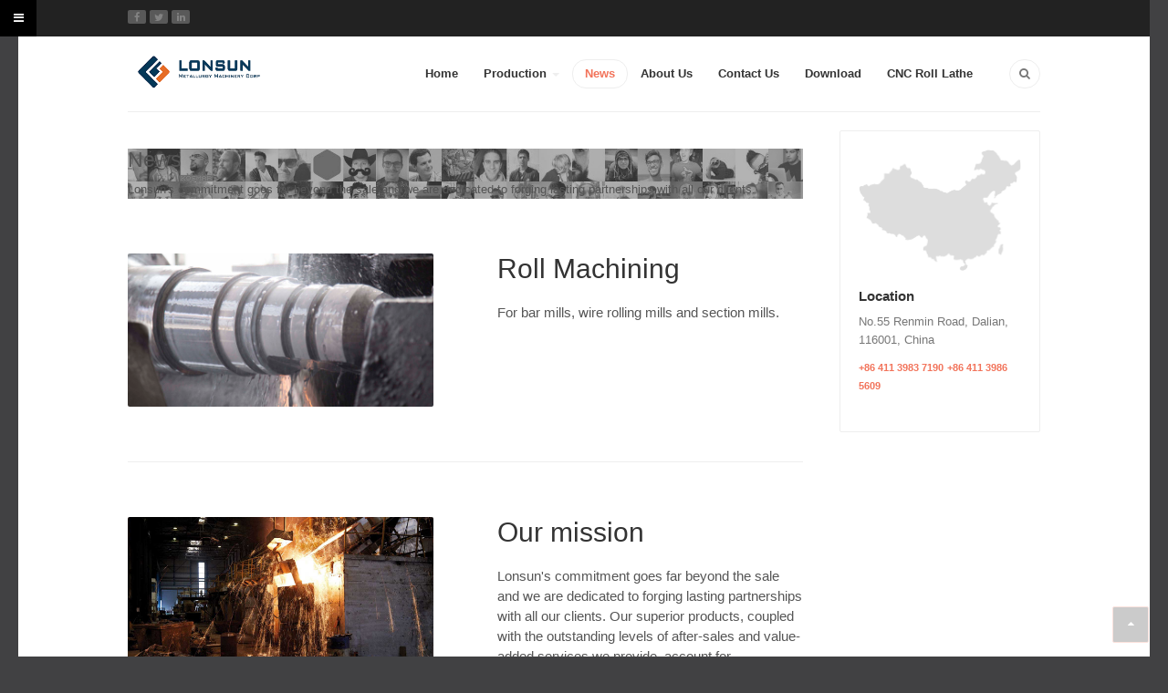

--- FILE ---
content_type: text/html; charset=utf-8
request_url: https://www.lonsunmmc.com/news.html?start=4
body_size: 7989
content:

<!DOCTYPE html>
<html xmlns="http://www.w3.org/1999/xhtml" xml:lang="en-gb" lang="en-gb" dir="ltr" class="com_content view-category layout-ja_bizxfeatures itemid-144 j39 mm-hover">
<head>
<!-- Global site tag (gtag.js) - Google Ads: 1004741221 -->
<script async src="https://www.googletagmanager.com/gtag/js?id=AW-1004741221"></script>
<script>
  window.dataLayer = window.dataLayer || [];
  function gtag(){dataLayer.push(arguments);}
  gtag('js', new Date());

  gtag('config', 'AW-1004741221');
</script>

<script>
  window.addEventListener("DOMContentLoaded", function(event) { 
    document.querySelectorAll("a[href^='mailto:']").forEach(function(e){
  e.addEventListener('click', function()
  {
    gtag('event', 'conversion', {'send_to': 'AW-1004741221/OUsTCOyBlIsCEOXEjN8D'});

  });
});
//Contact Us Page View
    if(window.location.href.includes('/lonsunmmc.html')){
        gtag('event', 'conversion', {'send_to': 'AW-1004741221/BnuRCM-ptIgYEOXEjN8D'});
    }
  });

</script>   
	<base href="https://www.lonsunmmc.com/news.html" />
	<meta http-equiv="content-type" content="text/html; charset=utf-8" />
	<meta name="keywords" content="." />
	<meta name="generator" content="Joomla! - Open Source Content Management" />
	<title>News - Lonsun Metallurgy Machinery Corp.</title>
	<link href="/news.feed?type=rss" rel="alternate" type="application/rss+xml" title="RSS 2.0" />
	<link href="/news.feed?type=atom" rel="alternate" type="application/atom+xml" title="Atom 1.0" />
	<link href="https://www.lonsunmmc.com/ru/novosti.html?layout=ja_biz:xfeatures" rel="alternate" hreflang="ru-RU" />
	<link href="https://www.lonsunmmc.com/es/noticias.html?layout=ja_biz:xfeatures" rel="alternate" hreflang="es-ES" />
	<link href="https://www.lonsunmmc.com/news.html" rel="alternate" hreflang="en-GB" />
	<link href="/templates/ja_biz/favicon.ico" rel="shortcut icon" type="image/vnd.microsoft.icon" />
	<link href="https://www.lonsunmmc.com/component/search/?Itemid=144&amp;format=opensearch" rel="search" title="Search Lonsun Metallurgy Machinery Corp." type="application/opensearchdescription+xml" />
	<link href="/t3-assets/css/css-1a202-22914.css" rel="stylesheet" type="text/css" media="all" />
	<link href="/t3-assets/css/css-a0a9e-22914.css" rel="stylesheet" type="text/css" media="all" />
	<link href="/t3-assets/css/css-b295b-22914.css" rel="stylesheet" type="text/css" media="all" />
	<style type="text/css">

		#ja-imagesmap118 a.point0 + div.popover {
			background-color: light;
		}
		#ja-imagesmap118 a.point0 + div.popover .popover-title {
			border-bottom: 0px none;
		}
		#ja-imagesmap118 a.point0 + div.popover .arrow::after {
			border-top-color: light;
		}
	#boxplusx_sigplus_1001 .boxplusx-dialog, #boxplusx_sigplus_1001 .boxplusx-detail {
background-color:rgba(255,255,255,0.8);
color:#000;
}
#boxplusx_sigplus_1001 .boxplusx-detail td {
border-color:#000;
}
#boxplusx_sigplus_1001 .boxplusx-navigation {
height:60px;
}
#boxplusx_sigplus_1001 .boxplusx-navitem {
width:60px;
}
#boxplusx_sigplus_1001 .boxplusx-dialog.boxplusx-animation {
transition-timing-function:cubic-bezier(0.445, 0.05, 0.55, 0.95);
}
#sigplus_1001 .slideplus-slot {
width:400px;
}
#sigplus_1001 .slideplus-aspect {
padding-bottom:100%;
}
#sigplus_1001 .slideplus-navigation.slideplus-top {
display:none;
}
#sigplus_1001 .slideplus-content {
justify-content:center;
align-items:center;
}
#sigplus_1001 .slideplus-stripe {
animation-duration:800ms;
animation-timing-function:cubic-bezier(0.445, 0.05, 0.55, 0.95);
}

	</style>
	<script type="application/json" class="joomla-script-options new">{"csrf.token":"c6785c247b3a2f188b0258c851a6a6a6","system.paths":{"root":"","base":""}}</script>
	<script src="/t3-assets/js/js-97388-25596.js" type="text/javascript"></script>
	<script src="/media/sigplus/js/initialization.min.js?v=ee46d3c20bfbdb9ee88a8b0f49863679" defer="defer" type="text/javascript"></script>
	<script src="/media/sigplus/engines/boxplusx/js/boxplusx.min.js?v=ce6d5c21bcf7682d1d393e7e06f9931d" defer="defer" type="text/javascript"></script>
	<script src="/media/sigplus/engines/slideplus/js/slideplus.min.js?v=6355db8c5de0698448ef89707bf61849" defer="defer" type="text/javascript"></script>
	<script type="text/javascript">
jQuery(window).on('load',  function() {
				new JCaption('img.caption');
			});
var rootURL = "/";
var menuID = 144;
var jadir = jQuery('html').attr('dir');
    ;(function($){
    	// seperate pointer config.
    	var desc = $.parseJSON('{"1":{"ptype":"icon","":"","ptype_image":"","icon":"map-marker","iconcolor":"#f2735a","offsetx":"80.01988950276244","offsety":"26.8450184501845","content_type":"default","content_img":"","content_url":"","title":"Da Lian, China","link":"","details":"No.55 Renmin Road, Dalian, 116001,","cutnumber":"50","vwidth":"400","vheight":"400","classpoint":"","bgcolor":"light","placement":"auto","popwidth":"","popheight":"","jasetimage":"\/modules\/mod_jaimagehotspot\/assets\/images\/ico\/ico-7.png","imgid":"1"}}');
    	// all pointer config.
    	var jaihp_settings = {
			hideDelay: 400,
			trigger: 'hover',
			multiple: 0,
			anim: 'pop'
		};

		$(window).load(function(){
			// Remove Chosen Select.
			if ($('#ja-imagesmap118 #cd-dropdown').hasClass('chzn-done'))
				$('#ja-imagesmap118 #cd-dropdown').chosen('destroy');
			$('#ja-imagesmap118 #cd-dropdown').jadropdown({
                gutter : 0,
                stack : false
            });

			$('#ja-imagesmap118 .cd-dropdown ul li').click(function() {
				target = $(this).attr('data-value');
// 				data = desc[target.replace('ja-marker-','')];
				var _e = $('#ja-imagesmap118 #'+target);
                setTimeout(function() {
                    WebuiPopovers.show('#ja-imagesmap118 #'+target);
                }, 100);
			});

// 			setTimeout(function() {
				$('#ja-imagesmap118 a.point').each(function() {
					var data = desc[$(this).attr('id').replace('ja-marker-','')];
					var _e = $(this);
					OverAllData(_e, data, jaihp_settings);
					if (jaihp_settings.trigger == 'hover' && !is_mobile_device()) {
						// add click to the url if not click event.
						_e.click(function(event) {
							if ($(this).data('link') && data.content_type == 'default') {
								window.open($(this).data('link'), '_blank');
								return;
							}
							if ($(this).data('content_url'))
								window.open($(this).data('content_url'), '_blank');
						});
					}
					if (jaihp_settings.trigger == 'sticky') {
						_e.off().unbind().click(function(event) {
							_e.webuiPopover('destroy');
							_e.off().unbind();
							jaihp_settings2=jaihp_settings;
							jaihp_settings2.trigger='hover';
							OverAllData(_e, data, jaihp_settings2);
						});
					}
				});
// 			}, 1000);
		});
	 })(jQuery);document.addEventListener("DOMContentLoaded", function () {
__sigplusInitialize("sigplus_1001");
__sigplusCaption("sigplus_1001", null, "{$text} ({$current}\/{$total})");
window.sigplus=window.sigplus||{};window.sigplus.lightbox=window.sigplus.lightbox||{};window.sigplus.lightbox["#sigplus_1001 a.sigplus-image"]=(new BoxPlusXDialog({"id":"boxplusx_sigplus_1001","slideshow":0,"autostart":false,"loop":true,"navigation":"bottom","protection":true,"dir":"ltr"})).bind(document.querySelectorAll("#sigplus_1001 a.sigplus-image"));
new SlidePlusSlider(document.querySelector("#sigplus_1001 ul"), {"rows":1,"cols":3,"loop":true,"orientation":"horizontal","step":"single","links":true,"delay":0,"captions":"bottom","protection":true,"dir":"ltr"}, function (el) { return el.querySelector('.sigplus-image').getAttribute('data-title') || el.querySelector('.sigplus-image img').alt; });
}, false);
	</script>
	<link href="https://www.lonsunmmc.com/news.html" rel="alternate" hreflang="x-default" />
	<meta property="og:image" content="https://www.lonsunmmc.com/cache/preview/7454f49f369b14ea95583a80f40850a9.jpg" />
	<meta property="og:image:width" content="600" />
	<meta property="og:image:height" content="600" />
	<meta property="og:image:alt" content="High Precision HSS Ring" />

	
<!-- META FOR IOS & HANDHELD -->
	<meta name="viewport" content="width=device-width, initial-scale=1.0, maximum-scale=1.0, user-scalable=no"/>
	<style type="text/stylesheet">
		@-webkit-viewport   { width: device-width; }
		@-moz-viewport      { width: device-width; }
		@-ms-viewport       { width: device-width; }
		@-o-viewport        { width: device-width; }
		@viewport           { width: device-width; }
	</style>
	<script type="text/javascript">
		//<![CDATA[
		if (navigator.userAgent.match(/IEMobile\/10\.0/)) {
			var msViewportStyle = document.createElement("style");
			msViewportStyle.appendChild(
				document.createTextNode("@-ms-viewport{width:auto!important}")
			);
			document.getElementsByTagName("head")[0].appendChild(msViewportStyle);
		}
		//]]>
	</script>
<meta name="HandheldFriendly" content="true"/>
<meta name="apple-mobile-web-app-capable" content="YES"/>
<!-- //META FOR IOS & HANDHELD -->




<!-- Le HTML5 shim and media query for IE8 support -->
<!--[if lt IE 9]>
<script src="//html5shim.googlecode.com/svn/trunk/html5.js"></script>
<script type="text/javascript" src="/plugins/system/t3/base-bs3/js/respond.min.js"></script>
<![endif]-->

<!-- You can add Google Analytics here or use T3 Injection feature -->
<!-- Global site tag (gtag.js) - Google Analytics -->
<script async src="https://www.googletagmanager.com/gtag/js?id=UA-43238616-2"></script>
<script>
  window.dataLayer = window.dataLayer || [];
  function gtag(){dataLayer.push(arguments);}
  gtag('js', new Date());
  gtag('config', 'UA-43238616-2');

</script>

</head>

<body>

<div class="t3-wrapper"> <!-- Need this wrapper for off-canvas menu. Remove if you don't use of-canvas -->

	
<!-- HEADER -->
<div id="top-header" class=" t3-top-header">
	<!-- OFF-CANVAS -->
							
<button class="btn btn-primary off-canvas-toggle " type="button" data-pos="left" data-nav="#t3-off-canvas" data-effect="off-canvas-effect-4">
  <i class="fa fa-bars"></i>
</button>

<!-- OFF-CANVAS SIDEBAR -->
<div id="t3-off-canvas" class="t3-off-canvas ">

  <div class="t3-off-canvas-header">
    <h2 class="t3-off-canvas-header-title">Sidebar</h2>
    <button type="button" class="close" data-dismiss="modal" aria-hidden="true">&times;</button>
  </div>

  <div class="t3-off-canvas-body">
    <div class="t3-module module " id="Mod94"><div class="module-inner"><div class="module-ct"><ul class="nav nav-pills nav-stacked menu">
<li class="item-149 default"><a href="/" class="">Home</a></li><li class="item-103 deeper dropdown parent"><a href="https://www.lonsunmmc.com/production.html" class=" dropdown-toggle" data-toggle="dropdown">Production<em class="caret"></em></a><ul class="dropdown-menu"><li class="item-218"><a href="/production/adamite-roll.html" class="">Adamite steel roll and ring</a></li><li class="item-219"><a href="/production/alloy-indefinite-chilled-roll.html" class="">Alloy indefinite chilled roll and ring(ICDP roll)</a></li><li class="item-227"><a href="/production/alloy-steel-roll.html" class="">Alloy steel roll</a></li><li class="item-226"><a href="/production/graphite-steel-roll.html" class="">Graphite steel roll</a></li><li class="item-216"><a href="/production/nodular-cast-iron-pearlitic-roll.html" class="">Nodular cast iron pearlitic roll and ring</a></li><li class="item-217"><a href="/production/nodular-cast-iron-acicular-roll.html" class="">Nodular cast iron acicular roll and ring</a></li><li class="item-228"><a href="/production/enhanced-en-icdp-roll.html" class="">Enhanced (EN) ICDP roll</a></li><li class="item-220"><a href="/production/high-crni-roll.html" class="">EN HiCr roll</a></li><li class="item-105"><a href="/production/rolls.html" class="">HSS roll and ring</a></li><li class="item-221"><a href="/production/tungsten-carbide-roll-ring.html" class="">Tungsten carbide roll ring</a></li><li class="item-223"><a href="/production/forged-roll-for-intermediate.html" class="">Forged steel roll for hot rolling mill</a></li><li class="item-224"><a href="/production/forged-steel-backup-roll.html" class="">Forged steel roll for cold rolling mill</a></li><li class="item-222"><a href="/production/forged-roll-for-work-roll.html" class="">Forged roll production flowchart</a></li></ul></li><li class="item-144 current active"><a href="/news.html" class="">News</a></li><li class="item-120"><a href="/about-lonsun.html" class="">About Us</a></li><li class="item-121"><a href="/lonsunmmc.html" class="">Contact Us</a></li><li class="item-215"><a href="/down-load.html" class="">Download</a></li><li class="item-225"><a href="/cnc-roll-lathe.html" class="">CNC Roll Lathe</a></li></ul>
</div></div></div>
  </div>

</div>
<!-- //OFF-CANVAS SIDEBAR -->

				<!-- //OFF-CANVAS -->
  <div class="container">
	<div class="main-container">
		<div class="row">
			<div class="col-xs-12 col-sm-6 pull-left clearfix">
													<div class="head-social  hidden-sm">
						<div class="custom">
  <div class="addthis_toolbox">
          <a href="https://www.facebook.com/" target="_blank" title="Follow on facebook">
        <i class="fa fa-facebook"></i>
        <span class="addthis_follow_label">facebook</span>
      </a>
          <a href="https://twitter.com" target="_blank" title="Follow on twitter">
        <i class="fa fa-twitter"></i>
        <span class="addthis_follow_label">twitter</span>
      </a>
          <a href="https://www.linkedin.com/company/lonsun-metallurgy-machinery-corporation/?viewAsMember=true" target="_blank" title="Follow on linkedin">
        <i class="fa fa-linkedin"></i>
        <span class="addthis_follow_label">linkedin</span>
      </a>
        <div class="atclear"></div>
  </div>
</div>
					</div>
							</div>
      		</div>
	</div>
  </div>
</div>

	<header id="t3-mainnav" class="t3-mainnav navbar navbar-default">
	<div class="container">
		<div class="main-container">
      <div class="navbar-header">
        <div class="logo logo-image">
          <a href="/" title="Lonsun Metallurgy Machinery Corp.">
                              <img class="logo-img " src="/images/logo.png" alt="Lonsun Metallurgy Machinery Corp." />
                                          <span>Lonsun Metallurgy Machinery Corp.</span>
            </a>
          <small class="site-slogan hidden-xs"></small>
        </div>
        		  </div>
		  	    <div class="head-search  hidden-xs">
	      <form class="form-search" action="/news.html" method="post">
	<div class="search">
		<label for="mod-search-searchword">Search ...</label><i class="fa fa-search"></i><input name="searchword" id="mod-search-searchword" maxlength="200"  class="form-control " type="text" size="0" />	<input type="hidden" name="task" value="search" />
	<input type="hidden" name="option" value="com_search" />
	<input type="hidden" name="Itemid" value="144" />
	</div>
</form>

	    </div>
	                <nav class="t3-navbar navbar-collapse collapse ">
        <div  class="t3-megamenu animate fading"  data-duration="400" data-responsive="true">
<ul itemscope itemtype="http://www.schema.org/SiteNavigationElement" class="nav navbar-nav level0">
<li itemprop='name'  data-id="149" data-level="1">
<a itemprop='url' class=""  href="/"   data-target="#">Home </a>

</li>
<li itemprop='name' class="dropdown mega mega-align-justify" data-id="103" data-level="1" data-alignsub="justify">
<a itemprop='url' class=" dropdown-toggle"  href="https://www.lonsunmmc.com/production.html"   data-target="#" data-toggle="dropdown">Production <em class="caret"></em></a>

<div class="nav-child dropdown-menu mega-dropdown-menu full-menu col-xs-12"   data-class="full-menu"><div class="mega-dropdown-inner">
<div class="row">
<div class="col-xs-4 mega-col-nav" data-width="4"><div class="mega-inner">
<ul itemscope itemtype="http://www.schema.org/SiteNavigationElement" class="mega-nav level1">
<li itemprop='name'  data-id="218" data-level="2">
<a itemprop='url' class=""  href="/production/adamite-roll.html"   data-target="#">Adamite steel roll and ring </a>

</li>
<li itemprop='name'  data-id="219" data-level="2">
<a itemprop='url' class=""  href="/production/alloy-indefinite-chilled-roll.html"   data-target="#">Alloy indefinite chilled roll and ring(ICDP roll) </a>

</li>
<li itemprop='name'  data-id="227" data-level="2">
<a itemprop='url' class=""  href="/production/alloy-steel-roll.html"   data-target="#">Alloy steel roll </a>

</li>
<li itemprop='name'  data-id="226" data-level="2">
<a itemprop='url' class=""  href="/production/graphite-steel-roll.html"   data-target="#">Graphite steel roll </a>

</li>
<li itemprop='name'  data-id="216" data-level="2">
<a itemprop='url' class=""  href="/production/nodular-cast-iron-pearlitic-roll.html"   data-target="#">Nodular cast iron pearlitic roll and ring </a>

</li>
<li itemprop='name'  data-id="217" data-level="2">
<a itemprop='url' class=""  href="/production/nodular-cast-iron-acicular-roll.html"   data-target="#">Nodular cast iron acicular roll and ring </a>

</li>
<li itemprop='name'  data-id="228" data-level="2">
<a itemprop='url' class=""  href="/production/enhanced-en-icdp-roll.html"   data-target="#">Enhanced (EN) ICDP roll </a>

</li>
</ul>
</div></div>
<div class="col-xs-4 mega-col-nav" data-width="4"><div class="mega-inner">
<ul itemscope itemtype="http://www.schema.org/SiteNavigationElement" class="mega-nav level1">
<li itemprop='name'  data-id="220" data-level="2">
<a itemprop='url' class=""  href="/production/high-crni-roll.html"   data-target="#">EN HiCr roll </a>

</li>
<li itemprop='name'  data-id="105" data-level="2">
<a itemprop='url' class=""  href="/production/rolls.html"   data-target="#">HSS roll and ring </a>

</li>
<li itemprop='name'  data-id="221" data-level="2">
<a itemprop='url' class=""  href="/production/tungsten-carbide-roll-ring.html"   data-target="#">Tungsten carbide roll ring </a>

</li>
<li itemprop='name'  data-id="223" data-level="2">
<a itemprop='url' class=""  href="/production/forged-roll-for-intermediate.html"   data-target="#">Forged steel roll for hot rolling mill </a>

</li>
<li itemprop='name'  data-id="224" data-level="2">
<a itemprop='url' class=""  href="/production/forged-steel-backup-roll.html"   data-target="#">Forged steel roll for cold rolling mill </a>

</li>
<li itemprop='name'  data-id="222" data-level="2">
<a itemprop='url' class=""  href="/production/forged-roll-for-work-roll.html"   data-target="#">Forged roll production flowchart </a>

</li>
</ul>
</div></div>
<div class="col-xs-4 mega-col-module" data-width="4" data-position="110"><div class="mega-inner">
<div class="t3-module module title-blue mod-more " id="Mod110"><div class="module-inner"><div class="module-title "><span>Roll News</span></div><div class="module-ct">
	<div class="module-more">
		<a href="/news.html">More</a>
	</div>

<div id="ja-bulletin">
	<ul class="ja-bullettin title-blue mod-more clearfix">
				<li class="clearfix">
																<div >
								 <span class="creatdate">24 April 2020</span>
								
				<a href="/news/six-split-rolling-mill-for-bar-and-rebar.html" class="mostread title-blue mod-more">Six split rolling mill for bar and rebar</a>
								
												</div>

		</li>
			<li class="clearfix">
													<a href="/news/hss-rings-for-kocks-mills-tube-mills-high-speed-wire-mills.html" class="mostread title-blue mod-more-image">
						<img src="/images/resized//cache/preview/ee69993a8f0a347a983105806d5ceac1_50_50.jpg" alt="HSS Rings for KOCKS mills/Tube mills/high speed wire mills" title="HSS Rings for KOCKS mills/Tube mills/high speed wire mills" />					</a>
												<div style="padding-left:60px">
								 <span class="creatdate">19 July 2019</span>
								
				<a href="/news/hss-rings-for-kocks-mills-tube-mills-high-speed-wire-mills.html" class="mostread title-blue mod-more">HSS Rings for KOCKS mills/Tube mills/high speed wire mills</a>
								
												</div>

		</li>
			</ul>
</div><script type="text/javascript">
  var Ja_direction = '';
  var cookie_path = '/';
  var cur_template_name = 'ja_biz';
  window.addEvent('load', function(){

		   if(typeof(tmpl_name) =='undefined')
		   {
			  cookie_path = "ja_biz_direction";
		   }
		   else
		   {
			  cookie_path = tmpl_name+"_direction";
		   }
		   Ja_direction = Cookie.read(cookie_path);
		   if(!Ja_direction)
		   {
				cookie_path = cookie_path.replace("_direction","_profile");
			   Ja_direction = Cookie.read(cookie_path);
		   }
		   var style_l_value = 'auto';
		   if(Ja_direction == 'rtl')
			{
			  					setStyleLinkWithRTLDirection();
						}
	});
</script>
<script type="text/javascript" language="javascript">
 function setStyleLinkWithRTLDirection()
 {
    var links = document.getElementsByTagName ('link');
		var script = document.createElement('link');
	script.setAttribute('type', 'text/css');
	script.setAttribute('rel', 'stylesheet');
	script.setAttribute('href', 'https://www.lonsunmmc.com/modules/mod_jabulletin/assets/mod_jabuletin_rtl.css');
	document.getElementsByTagName("head")[0].appendChild(script);
 }
</script></div></div></div>
</div></div>
</div>
</div></div>
</li>
<li itemprop='name' class="current active" data-id="144" data-level="1">
<a itemprop='url' class=""  href="/news.html"   data-target="#">News </a>

</li>
<li itemprop='name'  data-id="120" data-level="1">
<a itemprop='url' class=""  href="/about-lonsun.html"   data-target="#">About Us </a>

</li>
<li itemprop='name'  data-id="121" data-level="1">
<a itemprop='url' class=""  href="/lonsunmmc.html"   data-target="#">Contact Us </a>

</li>
<li itemprop='name'  data-id="215" data-level="1">
<a itemprop='url' class=""  href="/down-load.html"   data-target="#">Download </a>

</li>
<li itemprop='name'  data-id="225" data-level="1">
<a itemprop='url' class=""  href="/cnc-roll-lathe.html"   data-target="#">CNC Roll Lathe </a>

</li>
</ul>
</div>

      </nav>
		</div>
	</div>
</header>
<!-- //MAIN NAVIGATION -->

	
	


	
<div id="t3-mainbody one-sidebar-right" class="container t3-mainbody">
	<div class="main-container">
		<div class="row">
      <div id="t3-content" class="t3-content col-xs-12 col-sm-8 col-md-9">
				    
				        
                  <div class="ja-masthead" style="background-image: url('/images/masthead/bg-masshead-0.jpg')">
	  <h3 class="ja-masthead-title">News</h3>
      <div class="ja-masthead-description">Lonsun's commitment goes far beyond the sale and we are dedicated to forging lasting partnerships with all our clients.</div>
  </div>
                
                
				<div class="blog features-intro" itemscope itemtype="https://schema.org/Blog">
    
      
    
    
    
      
    
                                  <div class="row-feature cols-1 clearfix" itemprop="blogPost" itemscope itemtype="https://schema.org/BlogPosting">
                
  		<div class="pull-left item-image article-image article-image-intro"> <img
	 src="/images/slideshow/slideshow-machining 1200x600min.jpg" alt="" itemprop="thumbnailUrl"/> </div>
  
    
      
      
  <div class="feature-ct pd-feature-ct">
  
	<div class="page-header">
					<h2 itemprop="name">
									<a href="/news/rolls-for-the-production-of-long-products.html" itemprop="url">
						Roll Machining					</a>
							</h2>
				
		
				
			</div>

    <p>For bar mills, wire rolling mills and section mills.</p>

  </div>
  
    
      
              
    
  
                      </div>
                                      <div class="row-feature cols-1 clearfix" itemprop="blogPost" itemscope itemtype="https://schema.org/BlogPosting">
                
  		<div class="pull-left item-image article-image article-image-intro"> <img
	 src="/images/slideshow/slideshow-1_1240_600_1240_600.jpg" alt="" itemprop="thumbnailUrl"/> </div>
  
    
      
      
  <div class="feature-ct pd-feature-ct">
  
	<div class="page-header">
					<h2 itemprop="name">
									<a href="/news/who-are-we.html" itemprop="url">
						Our mission					</a>
							</h2>
				
		
				
			</div>

    <p>Lonsun's commitment goes far beyond the sale and we are dedicated to forging lasting partnerships with all our clients. Our superior products, coupled with the outstanding levels of after-sales and value-added services we provide, account for unprecedented customer satisfaction and loyalty. In testament to this, we enjoys a near 100% repeat clientele ratio and we have worked together with many mills for over 10 years.</p>

  </div>
  
    
      
              
    
  
                      </div>
              
    
      <div class="pagination">
            <ul class="pagination"><li><a title="Start" href="/news.html?start=0">Start</a></li><li><a title="Prev" href="/news.html?start=0">Prev</a></li><li><a title="1" href="/news.html?start=0">1</a></li><li class="active"><a>2</a></li><li class="disabled"><a>Next</a></li><li class="disabled"><a>End</a></li></ul> </div>
  </div>

			</div>

			<div class="t3-sidebar t3-sidebar-right hidden-xs col-sm-4 col-md-3 ">
				<div class="t3-module module " id="Mod118"><div class="module-inner"><div class="module-ct"><div class="jai-map-wrap" id="ja-imagesmap118">
   
	
        <div class="jai-map-container hover-popup">
        						<a style="top:26.8450184501845%;left:80.01988950276244%"
			   class="point  ja-marker-icon point0"
			   href="javascript:void(0)"
			   id="ja-marker-1"
			   data-toggle="popover"
			   data-placement="top"
			   title="Da Lian, China"
			   data-content="No.55 Renmin Road, Dalian, 116001," data-html="true">
				<span class="hidden">Point</span>
			</a>
			                <img src="/images/map/china.png" alt=""/>
    </div>
	
			    
	 	<div class="jai-map-description">
	<h5>Location</h5>
<p>No.55 Renmin Road, Dalian, 116001, China</p>
<a href="#">+86 411 3983 7190</a>
<a href="#">+86 411 3986 5609</a>	</div>
		
	
	
</div></div></div></div>
			</div>

		</div>
	</div>
</div> 


  
  
	
	
 
	

	
<div id="back-to-top" class="back-to-top hidden-xs hidden-sm">
  <i class="fa fa-caret-up"></i>
</div>

<!-- FOOTER -->
<footer id="t3-footer" class="container t3-footer">
	
	<div class="main-container">
		<!-- FOOT NAVIGATION -->
		<div class="row">
      
                    <div class="copyright col-sm-9 col-xs-12 ">
          <div class="module">
	<small>Copyright &#169; 2026 Lonsun Metallurgy Machinery Corp.. All Rights Reserved.Powered by <a href="https://www.lonsunmmc.com/" title="Lonsun MMC">LONSUN MMC</a></small>
</div>
        </div>
         
		</div>
		<!-- //FOOT NAVIGATION -->
	</div>

</footer>
<!-- //FOOTER -->

</div>


</body>
</html>

--- FILE ---
content_type: text/css
request_url: https://www.lonsunmmc.com/t3-assets/css/css-a0a9e-22914.css
body_size: 31834
content:


/*===============================
/templates/system/css/system.css
================================================================================*/
@import url(/media/system/css/system.css); .system-unpublished,tr.system-unpublished{background:#e8edf1;border-top:4px solid #c4d3df;border-bottom:4px solid #c4d3df}span.highlight{background-color:#FFFFCC;font-weight:bold;padding:1px 0}.img-fulltext-float-right{float:right;margin-left:10px;margin-bottom:10px}.img-fulltext-float-left{float:left;margin-right:10px;margin-bottom:10px}.img-fulltext-float-none{}.img-intro-float-right{float:right;margin-left:5px;margin-bottom:5px}.img-intro-float-left{float:left;margin-right:5px;margin-bottom:5px}.img-intro-float-none{}


/*===============================
/templates/ja_biz/local/css/template.css
================================================================================*/
@media (max-width:990px){.always-show .mega > .mega-dropdown-menu,.always-show .dropdown-menu{display:block !important;position:static}.open .dropdown-menu{display:block}}.t3-logo,.t3-logo-small{display:block;text-decoration:none;text-align:left;background-repeat:no-repeat;background-position:center}.t3-logo{width:182px;height:50px}.t3-logo-small{width:60px;height:30px}.t3-logo,.t3-logo-color{background-image:url("//static.joomlart.com/images/jat3v3-documents/logo-complete/t3logo-big-color.png")}.t3-logo-small,.t3-logo-small.t3-logo-color{background-image:url("//static.joomlart.com/images/jat3v3-documents/logo-complete/t3logo-small-color.png")}.t3-logo-dark{background-image:url("//static.joomlart.com/images/jat3v3-documents/logo-complete/t3logo-big-dark.png")}.t3-logo-small.t3-logo-dark{background-image:url("//static.joomlart.com/images/jat3v3-documents/logo-complete/t3logo-small-dark.png")}.t3-logo-light{background-image:url("//static.joomlart.com/images/jat3v3-documents/logo-complete/t3logo-big-light.png")}.t3-logo-small.t3-logo-light{background-image:url("//static.joomlart.com/images/jat3v3-documents/logo-complete/t3logo-small-light.png")}@media (max-width:990px){.logo-control .logo-img-sm{display:block}.logo-control .logo-img{display:none}}@media (min-width:991px){.logo-control .logo-img-sm{display:none}.logo-control .logo-img{display:block}}#community-wrap .collapse{position:relative;height:0;overflow:hidden;display:block}.body-data-holder:before{display:none;content:"grid-float-breakpoint:991px screen-xs:480px screen-sm:768px screen-md:992px screen-lg:1200px"}.t3-wrapper{background:url("/templates/ja_biz/images/bg-body.png") repeat-x left top #414143}.container{background:#ffffff}@media (min-width:1200px){.main-container{margin:0 100px}}input,button,select,textarea{font-family:inherit;font-size:inherit;line-height:inherit}a{color:#f2735a;text-decoration:none;outline:none}a:hover,a:focus{color:#ec3713;text-decoration:underline;outline:none}a:focus{outline:thin dotted;outline:5px auto -webkit-focus-ring-color;outline-offset:-2px;outline:none}img{vertical-align:middle}th,td{line-height:20px;text-align:left;vertical-align:top}th{font-weight:bold}td,tr td{border-top:1px solid #dddddd}.cat-list-row0:hover,.cat-list-row1:hover{background:#f5f5f5}table.contentpane,table.tablelist,table.category,table.admintable,table.blog{width:100%}table.contentpaneopen{border:0}.star{color:#ffcc00}.red{color:#cc0000}hr{margin-top:20px;margin-bottom:20px;border:0;border-top:1px solid #eeeeee}.wrap{width:auto;clear:both}.center,.table td.center,.table th.center{text-align:center}.element-invisible{position:absolute;padding:0;margin:0;border:0;height:1px;width:1px;overflow:hidden}p{margin:0 0 10px}.lead{margin-bottom:20px;font-size:14.95px;font-weight:200;line-height:1.4}@media (min-width:768px){.lead{font-size:19.5px}}small{font-size:85%}cite{font-style:normal}.text-muted{color:#999999}.text-primary{color:#f2735a}.text-warning{color:#c09853}.text-danger{color:#b94a48}.text-success{color:#468847}.text-info{color:#3a87ad}.text-left{text-align:left}.text-right{text-align:right}.text-center{text-align:center}.highlight{background-color:#FFC;font-weight:bold;padding:1px 4px}h1,h2,h3,h4,h5,h6,.h1,.h2,.h3,.h4,.h5,.h6{color:inherit;font-family:"Helvetica Neue",Helvetica,Arial,sans-serif;font-weight:500;line-height:1.1}h1 small,h2 small,h3 small,h4 small,h5 small,h6 small,.h1 small,.h2 small,.h3 small,.h4 small,.h5 small,.h6 small{font-weight:normal;line-height:1;color:#999999}h1,h2,h3{margin-top:20px;margin-bottom:10px}h4,h5,h6{margin-top:10px;margin-bottom:10px}h1,.h1{font-size:33px}h2,.h2{font-size:27px}h3,.h3{font-size:23px}h4,.h4{font-size:17px}h5,.h5{font-size:13px}h6,.h6{font-size:12px}h1 small,.h1 small{font-size:23px}h2 small,.h2 small{font-size:17px}h3 small,.h3 small,h4 small,.h4 small{font-size:13px}ul,ol{margin-top:0;margin-bottom:10px}ul ul,ol ul,ul ol,ol ol{margin-bottom:0}.list-unstyled{padding-left:0;list-style:none}.list-inline{padding-left:0;list-style:none}.list-inline > li{display:inline-block;padding-left:5px;padding-right:5px}dl{margin-bottom:20px}dt,dd{line-height:20px}dt{font-weight:bold}dd{margin-left:0}@media (min-width:991px){.dl-horizontal dt{float:left;width:160px;clear:left;text-align:right;overflow:hidden;text-overflow:ellipsis;white-space:nowrap}.dl-horizontal dd{margin-left:180px}.dl-horizontal dd:before,.dl-horizontal dd:after{content:" ";display:table}.dl-horizontal dd:after{clear:both}}abbr[title],abbr[data-original-title]{cursor:help;border-bottom:1px dotted #999999}abbr.initialism{font-size:90%;text-transform:uppercase}blockquote{padding:10px 20px;margin:0 0 20px;border-left:5px solid #eeeeee}blockquote p{font-size:16.25px;font-weight:300;line-height:1.25}blockquote p:last-child{margin-bottom:0}blockquote small{display:block;line-height:20px;color:#999999}blockquote small:before{content:'\2014 \00A0'}blockquote.pull-right{padding-right:15px;padding-left:0;border-right:5px solid #eeeeee;border-left:0}blockquote.pull-right p,blockquote.pull-right small{text-align:right}blockquote.pull-right small:before{content:''}blockquote.pull-right small:after{content:'\00A0 \2014'}q:before,q:after,blockquote:before,blockquote:after{content:""}address{display:block;margin-bottom:20px;font-style:normal;line-height:20px}code,kbd,pre,samp{font-family:Monaco,Menlo,Consolas,"Courier New",monospace}.btn-actions{text-align:center}.features-list{margin-top:60px}.features-list .page-header{border:0;text-align:center}.features-list .page-header h1{font-size:45px}.features-list .feature-row{overflow:hidden;min-height:200px;color:#696f72;border-top:1px solid #e0e2e3;padding:60px 0 0;text-align:center}.features-list .feature-row:last-child{border-bottom:1px solid #e0e2e3;margin-bottom:60px}.features-list .feature-row h3{font-size:26px}.features-list .feature-row div:first-child{padding-left:0}.features-list .feature-row div:last-child{padding-right:0}.features-list .feature-row div:first-child.feature-img img{float:left}.features-list .feature-row div:last-child.feature-img img{float:right}.jumbotron h2{font-size:45px}.jumbotron iframe{margin-top:20px}.jumbotron p{line-height:1.4}select,textarea,input[type="text"],input[type="password"],input[type="datetime"],input[type="datetime-local"],input[type="date"],input[type="month"],input[type="time"],input[type="week"],input[type="number"],input[type="email"],input[type="url"],input[type="search"],input[type="tel"],input[type="color"],.inputbox,.form-control{border-radius:2px;border-color:#cccccc}select:focus,textarea:focus,input[type="text"]:focus,input[type="password"]:focus,input[type="datetime"]:focus,input[type="datetime-local"]:focus,input[type="date"]:focus,input[type="month"]:focus,input[type="time"]:focus,input[type="week"]:focus,input[type="number"]:focus,input[type="email"]:focus,input[type="url"]:focus,input[type="search"]:focus,input[type="tel"]:focus,input[type="color"]:focus,.inputbox:focus,.form-control:focus{border-color:#66afe9;outline:0;-webkit-box-shadow:inset 0 1px 1px rgba(0,0,0,.075),0 0 8px rgba(102,175,233,0.6);box-shadow:inset 0 1px 1px rgba(0,0,0,.075),0 0 8px rgba(102,175,233,0.6)}select::-moz-placeholder,textarea::-moz-placeholder,input[type="text"]::-moz-placeholder,input[type="password"]::-moz-placeholder,input[type="datetime"]::-moz-placeholder,input[type="datetime-local"]::-moz-placeholder,input[type="date"]::-moz-placeholder,input[type="month"]::-moz-placeholder,input[type="time"]::-moz-placeholder,input[type="week"]::-moz-placeholder,input[type="number"]::-moz-placeholder,input[type="email"]::-moz-placeholder,input[type="url"]::-moz-placeholder,input[type="search"]::-moz-placeholder,input[type="tel"]::-moz-placeholder,input[type="color"]::-moz-placeholder,.inputbox::-moz-placeholder,.form-control::-moz-placeholder{color:#999999;opacity:1}select:-ms-input-placeholder,textarea:-ms-input-placeholder,input[type="text"]:-ms-input-placeholder,input[type="password"]:-ms-input-placeholder,input[type="datetime"]:-ms-input-placeholder,input[type="datetime-local"]:-ms-input-placeholder,input[type="date"]:-ms-input-placeholder,input[type="month"]:-ms-input-placeholder,input[type="time"]:-ms-input-placeholder,input[type="week"]:-ms-input-placeholder,input[type="number"]:-ms-input-placeholder,input[type="email"]:-ms-input-placeholder,input[type="url"]:-ms-input-placeholder,input[type="search"]:-ms-input-placeholder,input[type="tel"]:-ms-input-placeholder,input[type="color"]:-ms-input-placeholder,.inputbox:-ms-input-placeholder,.form-control:-ms-input-placeholder{color:#999999}select::-webkit-input-placeholder,textarea::-webkit-input-placeholder,input[type="text"]::-webkit-input-placeholder,input[type="password"]::-webkit-input-placeholder,input[type="datetime"]::-webkit-input-placeholder,input[type="datetime-local"]::-webkit-input-placeholder,input[type="date"]::-webkit-input-placeholder,input[type="month"]::-webkit-input-placeholder,input[type="time"]::-webkit-input-placeholder,input[type="week"]::-webkit-input-placeholder,input[type="number"]::-webkit-input-placeholder,input[type="email"]::-webkit-input-placeholder,input[type="url"]::-webkit-input-placeholder,input[type="search"]::-webkit-input-placeholder,input[type="tel"]::-webkit-input-placeholder,input[type="color"]::-webkit-input-placeholder,.inputbox::-webkit-input-placeholder,.form-control::-webkit-input-placeholder{color:#999999}textareaselect,textareatextarea,textareainput[type="text"],textareainput[type="password"],textareainput[type="datetime"],textareainput[type="datetime-local"],textareainput[type="date"],textareainput[type="month"],textareainput[type="time"],textareainput[type="week"],textareainput[type="number"],textareainput[type="email"],textareainput[type="url"],textareainput[type="search"],textareainput[type="tel"],textareainput[type="color"],textarea.inputbox,textarea.form-control{height:auto}.form-group{margin-bottom:20px}.radio label,.checkbox label{display:inline}.form-control-static{margin-bottom:0}@media (min-width:768px){.form-inline .form-group{display:inline-block}.form-inline .form-control{display:inline-block}.form-inline .radio input[type="radio"],.form-inline .checkbox input[type="checkbox"]{float:none}}.form-horizontal .control-label,.form-horizontal .radio,.form-horizontal .checkbox,.form-horizontal .radio-inline,.form-horizontal .checkbox-inline{margin-top:0;margin-bottom:0;padding-top:7px}.form-horizontal .form-control-static{padding-top:7px}.btn-inverse{color:#ffffff;background-color:#333333;border-color:#262626}.btn-inverse:hover,.btn-inverse:focus,.btn-inverse.focus,.btn-inverse:active,.btn-inverse.active,.open > .dropdown-toggle.btn-inverse{color:#ffffff;background-color:#1a1a1a;border-color:#080808}.btn-inverse:active,.btn-inverse.active,.open > .dropdown-toggle.btn-inverse{background-image:none}.btn-inverse.disabled,.btn-inverse[disabled],fieldset[disabled] .btn-inverse,.btn-inverse.disabled:hover,.btn-inverse[disabled]:hover,fieldset[disabled] .btn-inverse:hover,.btn-inverse.disabled:focus,.btn-inverse[disabled]:focus,fieldset[disabled] .btn-inverse:focus,.btn-inverse.disabled.focus,.btn-inverse[disabled].focus,fieldset[disabled] .btn-inverse.focus,.btn-inverse.disabled:active,.btn-inverse[disabled]:active,fieldset[disabled] .btn-inverse:active,.btn-inverse.disabled.active,.btn-inverse[disabled].active,fieldset[disabled] .btn-inverse.active{background-color:#333333;border-color:#262626}.btn-inverse .badge{color:#333333;background-color:#ffffff}.btn-block + .btn-block{margin-top:5px}select,textarea,input[type="text"],input[type="password"],input[type="datetime"],input[type="datetime-local"],input[type="date"],input[type="month"],input[type="time"],input[type="week"],input[type="number"],input[type="email"],input[type="url"],input[type="search"],input[type="tel"],input[type="color"],.inputbox{box-shadow:none}select:focus,textarea:focus,input[type="text"]:focus,input[type="password"]:focus,input[type="datetime"]:focus,input[type="datetime-local"]:focus,input[type="date"]:focus,input[type="month"]:focus,input[type="time"]:focus,input[type="week"]:focus,input[type="number"]:focus,input[type="email"]:focus,input[type="url"]:focus,input[type="search"]:focus,input[type="tel"]:focus,input[type="color"]:focus,.inputbox:focus,select:hover,textarea:hover,input[type="text"]:hover,input[type="password"]:hover,input[type="datetime"]:hover,input[type="datetime-local"]:hover,input[type="date"]:hover,input[type="month"]:hover,input[type="time"]:hover,input[type="week"]:hover,input[type="number"]:hover,input[type="email"]:hover,input[type="url"]:hover,input[type="search"]:hover,input[type="tel"]:hover,input[type="color"]:hover,.inputbox:hover,select:active,textarea:active,input[type="text"]:active,input[type="password"]:active,input[type="datetime"]:active,input[type="datetime-local"]:active,input[type="date"]:active,input[type="month"]:active,input[type="time"]:active,input[type="week"]:active,input[type="number"]:active,input[type="email"]:active,input[type="url"]:active,input[type="search"]:active,input[type="tel"]:active,input[type="color"]:active,.inputbox:active{box-shadow:none;border-color:#f2735a}select::-moz-placeholder,textarea::-moz-placeholder,input[type="text"]::-moz-placeholder,input[type="password"]::-moz-placeholder,input[type="datetime"]::-moz-placeholder,input[type="datetime-local"]::-moz-placeholder,input[type="date"]::-moz-placeholder,input[type="month"]::-moz-placeholder,input[type="time"]::-moz-placeholder,input[type="week"]::-moz-placeholder,input[type="number"]::-moz-placeholder,input[type="email"]::-moz-placeholder,input[type="url"]::-moz-placeholder,input[type="search"]::-moz-placeholder,input[type="tel"]::-moz-placeholder,input[type="color"]::-moz-placeholder,.inputbox::-moz-placeholder{color:#999999;opacity:1}select:-ms-input-placeholder,textarea:-ms-input-placeholder,input[type="text"]:-ms-input-placeholder,input[type="password"]:-ms-input-placeholder,input[type="datetime"]:-ms-input-placeholder,input[type="datetime-local"]:-ms-input-placeholder,input[type="date"]:-ms-input-placeholder,input[type="month"]:-ms-input-placeholder,input[type="time"]:-ms-input-placeholder,input[type="week"]:-ms-input-placeholder,input[type="number"]:-ms-input-placeholder,input[type="email"]:-ms-input-placeholder,input[type="url"]:-ms-input-placeholder,input[type="search"]:-ms-input-placeholder,input[type="tel"]:-ms-input-placeholder,input[type="color"]:-ms-input-placeholder,.inputbox:-ms-input-placeholder{color:#999999}select::-webkit-input-placeholder,textarea::-webkit-input-placeholder,input[type="text"]::-webkit-input-placeholder,input[type="password"]::-webkit-input-placeholder,input[type="datetime"]::-webkit-input-placeholder,input[type="datetime-local"]::-webkit-input-placeholder,input[type="date"]::-webkit-input-placeholder,input[type="month"]::-webkit-input-placeholder,input[type="time"]::-webkit-input-placeholder,input[type="week"]::-webkit-input-placeholder,input[type="number"]::-webkit-input-placeholder,input[type="email"]::-webkit-input-placeholder,input[type="url"]::-webkit-input-placeholder,input[type="search"]::-webkit-input-placeholder,input[type="tel"]::-webkit-input-placeholder,input[type="color"]::-webkit-input-placeholder,.inputbox::-webkit-input-placeholder{color:#999999}textareaselect,textareatextarea,textareainput[type="text"],textareainput[type="password"],textareainput[type="datetime"],textareainput[type="datetime-local"],textareainput[type="date"],textareainput[type="month"],textareainput[type="time"],textareainput[type="week"],textareainput[type="number"],textareainput[type="email"],textareainput[type="url"],textareainput[type="search"],textareainput[type="tel"],textareainput[type="color"],textarea.inputbox{height:auto}@media screen and (min-width:768px){select,textarea,input[type="text"],input[type="password"],input[type="datetime"],input[type="datetime-local"],input[type="date"],input[type="month"],input[type="time"],input[type="week"],input[type="number"],input[type="email"],input[type="url"],input[type="search"],input[type="tel"],input[type="color"],.inputbox{width:auto}}select,select.form-control,select.inputbox,select.input{padding-right:5px}.input-append input,.input-prepend input,.input-append select,.input-prepend select,.input-append .uneditable-input,.input-prepend .uneditable-input{box-shadow:none}.input-append .active,.input-prepend .active{background-color:#bbff33;border-color:#669900}.invalid{border-color:#cc0000}label.invalid{color:#cc0000}input.invalid{border:1px solid #cc0000}.dropdown-menu > li > a{padding:5px 20px}.dropdown-header{padding:3px 20px;font-size:13px}.dropdown-header a{color:#999999}.dropdown-submenu > a:after{border-left-color:#cccccc}.dropdown-submenu:hover > a:after{border-left-color:#262626}.nav > li > .separator{position:relative;display:block;padding:10px 15px;line-height:20px}@media (min-width:991px){.nav > li > .separator{padding-top:10px;padding-bottom:10px}}@media (max-width:991px){.nav > li > span{padding:10px 15px;display:inline-block}}.nav .open > a{color:#f2735a}.nav .open > a,.nav .open > a:hover,.nav .open > a:focus{color:#ffffff;background:#f2735a}.nav .open > a .dropdown-menu li > a{color:#333333}.nav .open > a .dropdown-menu li > a:hover,.nav .open > a .dropdown-menu li > a:focus{background:#f2735a;color:#ffffff}.nav .open > a .dropdown-menu li.current a,.nav .open > a .dropdown-menu li.active a{color:#ffffff;background:#f2735a}.nav .caret{border-top-color:#f2735a;border-bottom-color:#f2735a}.nav a:hover .caret{border-top-color:#ec3713;border-bottom-color:#ec3713}.nav .active .caret,.nav .active a:hover .caret{border-top-color:#ffffff;border-bottom-color:#ffffff}.t3-navhelper{background:transparent;color:#595959;padding:0}.t3-navhelper .container{background:#222222}.breadcrumb{background:none;border-bottom:1px solid rgba(255,255,255,0.05);font-size:11px;margin-bottom:0;padding-left:0;padding-right:0;border-radius:0}.breadcrumb > li + li:before,.breadcrumb > li:last-child:before{content:"";padding:0}.breadcrumb > li + li:after{content:"/\00a0";padding:0 5px}.breadcrumb > li .hasTooltip{padding-right:10px}.breadcrumb > li:last-child:after{content:"";padding:0}.breadcrumb > li a:hover,.breadcrumb > li a:focus,.breadcrumb > li a:active{text-decoration:none}.breadcrumb > li span{color:#999999}.breadcrumb > .active{color:#999999}.breadcrumb .divider{display:none}.pagination > li > a,.pagination > li > span{border-radius:2px;color:#333333;font-size:12px;padding:4px 10px;margin:0 4px 4px 0}.pagination > li:first-child > a,.pagination > li:last-child > a,.pagination > li:first-child > span,.pagination > li:last-child > span{border-radius:2px}.pagination > li > a:hover,.pagination > li > span:hover,.pagination > li > a:focus,.pagination > li > span:focus{background-color:#ebebeb;border-color:#dddddd;color:#333333}.pagination > .disabled > span,.pagination > .disabled > span:hover,.pagination > .disabled > span:focus,.pagination > .disabled > a,.pagination > .disabled > a:hover,.pagination > .disabled > a:focus{background:#f9f9f9;border-color:#eeeeee;color:#5d5d5d}.pagination{display:block}.pagination:before,.pagination:after{content:" ";display:table}.pagination:after{clear:both}@media screen and (min-width:768px){.pagination{float:left}}.pagination .pagination{display:inline-block}.counter{background-color:#ebebeb;border:0;border-radius:2px;color:#333333;display:inline-block;font-size:12px;margin-top:20px;padding:0}@media screen and (min-width:768px){.counter{float:right}}@media (max-width:992px){.navbar-header{min-height:40px}}.navbar-default .navbar-header .navbar-toggle,.navbar-toggle{background:#f2735a;border-color:#f2735a;border-radius:2px;color:#ffffff;padding:0;height:40px;line-height:40px;margin-right:0;margin-top:0;width:40px;z-index:100}@media screen and (min-width:992px){.navbar-default .navbar-header .navbar-toggle,.navbar-toggle{margin-right:60px}}.navbar-default .navbar-header .navbar-toggle:hover,.navbar-toggle:hover,.navbar-default .navbar-header .navbar-toggle:focus,.navbar-toggle:focus,.navbar-default .navbar-header .navbar-toggle:active,.navbar-toggle:active{background:#f05f42;border-color:#f05f42}@media (min-width:991px){.navbar-default .navbar-header .navbar-toggle,.navbar-toggle{display:none}}.navbar-nav{margin:5px -20px}@media (min-width:991px){.navbar-nav{margin:0}}.navbar-default{background-color:transparent}.navbar-default .navbar-brand{color:#777777}.navbar-default .navbar-brand:hover,.navbar-default .navbar-brand:focus{color:#5e5e5e;background-color:transparent}.navbar-default .navbar-text{color:#777777}.navbar-default .navbar-nav > li > a{color:#333333;font-weight:700;border-bottom:solid 1px #eeeeee}@media screen and (min-width:992px){.navbar-default .navbar-nav > li > a{border-radius:15px;padding:5px 13px;border:solid 1px transparent}}.navbar-default .navbar-nav > li > a:hover,.navbar-default .navbar-nav > li > a:focus{color:#f2735a;background-color:transparent}@media screen and (min-width:992px){.navbar-default .navbar-nav > li > a:hover,.navbar-default .navbar-nav > li > a:focus{border:solid 1px transparent}}.navbar-default .navbar-nav > li > .nav-header{color:#777777;display:inline-block;padding-top:15px;padding-bottom:15px}.navbar-default .navbar-nav > .active > a,.navbar-default .navbar-nav > .active > a:hover,.navbar-default .navbar-nav > .active > a:focus{color:#f2735a;background-color:#ffffff}@media screen and (min-width:992px){.navbar-default .navbar-nav > .active > a,.navbar-default .navbar-nav > .active > a:hover,.navbar-default .navbar-nav > .active > a:focus{border-color:#eeeeee}}.navbar-default .navbar-nav > .disabled > a,.navbar-default .navbar-nav > .disabled > a:hover,.navbar-default .navbar-nav > .disabled > a:focus{color:#cccccc;background-color:transparent}.navbar-default .navbar-toggle{border-color:#dddddd}.navbar-default .navbar-toggle:hover,.navbar-default .navbar-toggle:focus{background-color:#dddddd}.navbar-default .navbar-toggle .icon-bar{background-color:#cccccc}.navbar-default .navbar-collapse,.navbar-default .navbar-form{border-color:rgba(0,0,0,0)}.navbar-default .navbar-nav > .dropdown > a:hover .caret,.navbar-default .navbar-nav > .dropdown > a:focus .caret{border-top-color:#f2735a;border-bottom-color:#f2735a}.navbar-default .navbar-nav > .open > a,.navbar-default .navbar-nav > .open > a:hover,.navbar-default .navbar-nav > .open > a:focus{background-color:#ffffff;color:#f2735a}@media (max-width:768px){.navbar-default .navbar-nav > .open > a,.navbar-default .navbar-nav > .open > a:hover,.navbar-default .navbar-nav > .open > a:focus{border-bottom-color:#eeeeee}}.navbar-default .navbar-nav > .open > a .caret,.navbar-default .navbar-nav > .open > a:hover .caret,.navbar-default .navbar-nav > .open > a:focus .caret{border-top-color:#f2735a;border-bottom-color:#f2735a}.navbar-default .navbar-nav > .dropdown > a .caret{border-top-color:#eeeeee;border-bottom-color:#eeeeee}@media (max-width:767px){.navbar-default .navbar-nav .open .dropdown-menu > li > a{color:#777777}.navbar-default .navbar-nav .open .dropdown-menu > li > a:hover,.navbar-default .navbar-nav .open .dropdown-menu > li > a:focus{color:#f2735a;background-color:transparent}.navbar-default .navbar-nav .open .dropdown-menu > .active > a,.navbar-default .navbar-nav .open .dropdown-menu > .active > a:hover,.navbar-default .navbar-nav .open .dropdown-menu > .active > a:focus{color:#f2735a;background-color:#ffffff}.navbar-default .navbar-nav .open .dropdown-menu > .disabled > a,.navbar-default .navbar-nav .open .dropdown-menu > .disabled > a:hover,.navbar-default .navbar-nav .open .dropdown-menu > .disabled > a:focus{color:#cccccc;background-color:transparent}}.navbar-default .navbar-link{color:#777777}.navbar-default .navbar-link:hover{color:#f2735a}.t3-mainnav{border:none;margin-bottom:0;border-radius:0;z-index:100}.t3-mainnav .container{padding-top:20px;padding-bottom:20px;position:relative}.t3-mainnav .t3-navbar{padding:5px 0;float:right;z-index:100;margin-right:60px}@media (min-width:991px){.t3-mainnav .t3-navbar-collapse{display:none !important}}.t3-mainnav .t3-navbar-collapse .navbar-nav{margin:0 -20px}.t3-mainnav .t3-navbar-collapse .navbar-nav li > a .fa{margin-right:5px}.t3-mainnav .t3-navbar-collapse .navbar-nav > li > a{border-top:1px solid rgba(0,0,0,0)}.t3-mainnav .t3-navbar-collapse .navbar-nav > li:first-child > a{border-top:0}.t3-mainnav .t3-navbar-collapse .navbar-nav .open .dropdown-menu > li > a,.t3-mainnav .t3-navbar-collapse .navbar-nav .open .dropdown-menu .dropdown-header{font-weight:bold;color:#333333}.t3-mainnav .t3-navbar-collapse .navbar-nav .open .dropdown-menu > li > a:hover,.t3-mainnav .t3-navbar-collapse .navbar-nav .open .dropdown-menu > li > a:focus{color:#f2735a}.t3-mainnav .t3-navbar-collapse .navbar-nav .open .dropdown-menu > li.active > a{color:#f2735a}.t3-mainnav .t3-navbar-collapse .navbar-nav .open .dropdown-menu.level2 > li > a,.t3-mainnav .t3-navbar-collapse .navbar-nav .open .dropdown-menu.level2 .dropdown-header{font-weight:normal}.t3-mainnav .t3-navbar-collapse .navbar-nav .dropdown > a .caret{position:absolute;top:40%;right:12px}.t3-module{background:transparent;color:#777777;margin-bottom:20px}@media screen and (min-width:768px){.t3-module{margin-bottom:40px}}.t3-module .module-inner{padding:0}.module-title{background:transparent;color:#444444;font-size:17px;margin:0 0 10px 0;padding:0}@media screen and (min-width:768px){.module-title{line-height:1;margin-bottom:15px}}.module-ct{background:transparent;color:#777777;padding:0}.module-ct:before,.module-ct:after{content:" ";display:table}.module-ct:after{clear:both}.module-ct > ul,.module-ct .custom > ul,.module-ct > ol,.module-ct .custom > ol{margin-left:20px;padding-left:0}.module-ct > ul.unstyled,.module-ct .custom > ul.unstyled,.module-ct > ol.unstyled,.module-ct .custom > ol.unstyled{padding-left:0}.module-ct > ul.nav,.module-ct .custom > ul.nav,.module-ct > ol.nav,.module-ct .custom > ol.nav{padding-left:0;margin-left:0}.module_menu .nav > li > a,.module_menu .nav > li > .separator{padding:6px 5px;display:block}#login-form input[type="text"],#login-form input[type="password"]{width:100%}#login-form ul.unstyled{margin-top:20px;padding-left:0}#login-form ul.unstyled li{color:#555555;list-style:none}#login-form ul.unstyled li a{background:url("/templates/ja_biz/images/dot.png") no-repeat left 5px;font-size:11px;font-weight:bold;padding-left:13px}#login-form #form-login-remember label{font-weight:normal}#login-form #form-login-remember label.checkbox input[type="checkbox"]{margin-top:2px}#login-form .input-group-addon{border-radius:2px 0 0 2px;border-color:#eeeeee}.latestnews,ul.latestnews{list-style:none;margin-left:0;padding-left:0}.latestnews li,ul.latestnews li{background:url("/templates/ja_biz/images/dot.png") no-repeat left 10px;padding:3px 0 3px 13px;font-size:12px}.latestnews li a,ul.latestnews li a{color:#7b7b7b;font-weight:bold}.latestnews li a:hover,ul.latestnews li a:hover,.latestnews li a:focus,ul.latestnews li a:focus,.latestnews li a:active,ul.latestnews li a:active{color:#ec3713}.banneritem a{font-weight:bold}.bannerfooter{border-top:1px solid #eeeeee;font-size:11px;padding-top:10px;text-align:right}.categories-module,ul.categories-module,.category-module,ul.category-module{margin:0}.categories-module li,ul.categories-module li,.category-module li,ul.category-module li{border-top:1px solid #eeeeee;list-style:none;padding:10px 0}.categories-module li:first-child,ul.categories-module li:first-child,.category-module li:first-child,ul.category-module li:first-child{border-top:0;padding-top:0}.categories-module h5,ul.categories-module h5,.category-module h5,ul.category-module h5{font-size:15px}.categories-module h1,ul.categories-module h1,.category-module h1,ul.category-module h1,.categories-module h2,ul.categories-module h2,.category-module h2,ul.category-module h2,.categories-module h3,ul.categories-module h3,.category-module h3,ul.category-module h3,.categories-module h4,ul.categories-module h4,.category-module h4,ul.category-module h4,.categories-module h5,ul.categories-module h5,.category-module h5,ul.category-module h5{color:#444444;font-weight:bold;margin:0 0 10px;line-height:20px}.categories-module h1 > a,ul.categories-module h1 > a,.category-module h1 > a,ul.category-module h1 > a,.categories-module h2 > a,ul.categories-module h2 > a,.category-module h2 > a,ul.category-module h2 > a,.categories-module h3 > a,ul.categories-module h3 > a,.category-module h3 > a,ul.category-module h3 > a,.categories-module h4 > a,ul.categories-module h4 > a,.category-module h4 > a,ul.category-module h4 > a,.categories-module h5 > a,ul.categories-module h5 > a,.category-module h5 > a,ul.category-module h5 > a{color:#444444}.categories-module h1 > a:hover,ul.categories-module h1 > a:hover,.category-module h1 > a:hover,ul.category-module h1 > a:hover,.categories-module h2 > a:hover,ul.categories-module h2 > a:hover,.category-module h2 > a:hover,ul.category-module h2 > a:hover,.categories-module h3 > a:hover,ul.categories-module h3 > a:hover,.category-module h3 > a:hover,ul.category-module h3 > a:hover,.categories-module h4 > a:hover,ul.categories-module h4 > a:hover,.category-module h4 > a:hover,ul.category-module h4 > a:hover,.categories-module h5 > a:hover,ul.categories-module h5 > a:hover,.category-module h5 > a:hover,ul.category-module h5 > a:hover,.categories-module h1 > a:active,ul.categories-module h1 > a:active,.category-module h1 > a:active,ul.category-module h1 > a:active,.categories-module h2 > a:active,ul.categories-module h2 > a:active,.category-module h2 > a:active,ul.category-module h2 > a:active,.categories-module h3 > a:active,ul.categories-module h3 > a:active,.category-module h3 > a:active,ul.category-module h3 > a:active,.categories-module h4 > a:active,ul.categories-module h4 > a:active,.category-module h4 > a:active,ul.category-module h4 > a:active,.categories-module h5 > a:active,ul.categories-module h5 > a:active,.category-module h5 > a:active,ul.category-module h5 > a:active,.categories-module h1 > a:focus,ul.categories-module h1 > a:focus,.category-module h1 > a:focus,ul.category-module h1 > a:focus,.categories-module h2 > a:focus,ul.categories-module h2 > a:focus,.category-module h2 > a:focus,ul.category-module h2 > a:focus,.categories-module h3 > a:focus,ul.categories-module h3 > a:focus,.category-module h3 > a:focus,ul.category-module h3 > a:focus,.categories-module h4 > a:focus,ul.categories-module h4 > a:focus,.category-module h4 > a:focus,ul.category-module h4 > a:focus,.categories-module h5 > a:focus,ul.categories-module h5 > a:focus,.category-module h5 > a:focus,ul.category-module h5 > a:focus{color:#f2735a;text-decoration:none}.categories-module .img-intro,ul.categories-module .img-intro,.category-module .img-intro,ul.category-module .img-intro{margin-bottom:10px}.categories-module .mod-articles-category-readmore > a,ul.categories-module .mod-articles-category-readmore > a,.category-module .mod-articles-category-readmore > a,ul.category-module .mod-articles-category-readmore > a{background:#f2735a;border-radius:2px;color:#ffffff;font-size:11px;font-weight:700;padding:5px 8px;text-decoration:none}.categories-module .mod-articles-category-readmore > a:hover,ul.categories-module .mod-articles-category-readmore > a:hover,.category-module .mod-articles-category-readmore > a:hover,ul.category-module .mod-articles-category-readmore > a:hover,.categories-module .mod-articles-category-readmore > a:active,ul.categories-module .mod-articles-category-readmore > a:active,.category-module .mod-articles-category-readmore > a:active,ul.category-module .mod-articles-category-readmore > a:active,.categories-module .mod-articles-category-readmore > a:focus,ul.categories-module .mod-articles-category-readmore > a:focus,.category-module .mod-articles-category-readmore > a:focus,ul.category-module .mod-articles-category-readmore > a:focus{background:#ec3713}.categories-module .mod-articles-category-readmore > a.btn-black,ul.categories-module .mod-articles-category-readmore > a.btn-black,.category-module .mod-articles-category-readmore > a.btn-black,ul.category-module .mod-articles-category-readmore > a.btn-black{background:#333333}.categories-module .mod-articles-category-readmore > a.btn-black:hover,ul.categories-module .mod-articles-category-readmore > a.btn-black:hover,.category-module .mod-articles-category-readmore > a.btn-black:hover,ul.category-module .mod-articles-category-readmore > a.btn-black:hover,.categories-module .mod-articles-category-readmore > a.btn-black:active,ul.categories-module .mod-articles-category-readmore > a.btn-black:active,.category-module .mod-articles-category-readmore > a.btn-black:active,ul.category-module .mod-articles-category-readmore > a.btn-black:active,.categories-module .mod-articles-category-readmore > a.btn-black:focus,ul.categories-module .mod-articles-category-readmore > a.btn-black:focus,.category-module .mod-articles-category-readmore > a.btn-black:focus,ul.category-module .mod-articles-category-readmore > a.btn-black:focus{background:#595959}.categories-module .mod-articles-category-readmore > a.btn-orange,ul.categories-module .mod-articles-category-readmore > a.btn-orange,.category-module .mod-articles-category-readmore > a.btn-orange,ul.category-module .mod-articles-category-readmore > a.btn-orange{background:#48d6ca}.categories-module .mod-articles-category-readmore > a.btn-orange:hover,ul.categories-module .mod-articles-category-readmore > a.btn-orange:hover,.category-module .mod-articles-category-readmore > a.btn-orange:hover,ul.category-module .mod-articles-category-readmore > a.btn-orange:hover,.categories-module .mod-articles-category-readmore > a.btn-orange:active,ul.categories-module .mod-articles-category-readmore > a.btn-orange:active,.category-module .mod-articles-category-readmore > a.btn-orange:active,ul.category-module .mod-articles-category-readmore > a.btn-orange:active,.categories-module .mod-articles-category-readmore > a.btn-orange:focus,ul.categories-module .mod-articles-category-readmore > a.btn-orange:focus,.category-module .mod-articles-category-readmore > a.btn-orange:focus,ul.category-module .mod-articles-category-readmore > a.btn-orange:focus{background:#2bc0b3}.categories-module .mod-articles-category-hits,ul.categories-module .mod-articles-category-hits,.category-module .mod-articles-category-hits,ul.category-module .mod-articles-category-hits{color:#999999;display:inline-block;font-size:11px;margin-bottom:5px}.categories-module .article-aside,ul.categories-module .article-aside,.category-module .article-aside,ul.category-module .article-aside{margin:-7px 0 10px}.categories-module .article-aside span[class^="mod-articles-category"],ul.categories-module .article-aside span[class^="mod-articles-category"],.category-module .article-aside span[class^="mod-articles-category"],ul.category-module .article-aside span[class^="mod-articles-category"]{margin-right:5px}.categories-module .article-aside span[class^="mod-articles-category"] > span,ul.categories-module .article-aside span[class^="mod-articles-category"] > span,.category-module .article-aside span[class^="mod-articles-category"] > span,ul.category-module .article-aside span[class^="mod-articles-category"] > span{font-weight:700}.category-module .img-intro img,ul.category-module .img-intro img{border-radius:2px;width:100%}.category-module .img-details,ul.category-module .img-details{display:none}.help-learning .intro-items{border-bottom:solid 1px #eeeeee;padding-bottom:20px;margin-bottom:20px}.help-learning .intro-items .item-image{width:60px;margin-right:10px;margin-top:5px}.help-learning .intro-items p.mod-articles-category-introtext{margin:0}.help-learning ul.category-module{margin:0;padding:0}.help-learning ul.category-module li{border:none;list-style:none;margin:0;padding:2px 0}.help-learning ul.category-module li h4,.help-learning ul.category-module li h3{background:url("/templates/ja_biz/images/dot.png") no-repeat left 7px;color:#f2735a;font-size:11px;font-weight:700;margin:0;padding-left:10px}.help-learning ul.category-module li h4 a,.help-learning ul.category-module li h3 a{color:#f2735a}.help-learning ul.category-module li h4 a:hover,.help-learning ul.category-module li h3 a:hover,.help-learning ul.category-module li h4 a:focus,.help-learning ul.category-module li h3 a:focus,.help-learning ul.category-module li h4 a:active,.help-learning ul.category-module li h3 a:active{color:#ec3713;text-decoration:underline}@media screen and (min-width:767px){.bottom-slide{position:relative;width:100%;bottom:0}}.bottom-slide .main-container{position:relative;z-index:99}@media screen and (min-width:767px) and (max-width:980px){.bottom-slide .main-container{margin-left:0;margin-right:0}}.right-slide{margin-top:40px}@media screen and (max-width:767px){.right-slide{margin-top:0}}.right-slide .module-more{display:none}.no-img .category-module .item-image.view-image{display:none}.no-img .module-more{display:none}.customer img{width:100%;display:block;margin-bottom:15px;border-radius:2px}.feed h4{font-weight:bold}.feed .newsfeed,.feed ul.newsfeed{border-top:1px solid #eeeeee}.feed .newsfeed .feed-link,.feed ul.newsfeed .feed-link,.feed .newsfeed h5.feed-link,.feed ul.newsfeed h5.feed-link{font-size:13px;font-weight:normal;margin:0}.latestusers,ul.latestusers{margin-left:0}.latestusers li,ul.latestusers li{border-radius:4px;background:#eeeeee;display:inline-block;padding:5px 10px}.stats-module dt,.stats-module dd{display:inline-block;margin:0}.stats-module dt{font-weight:bold;width:35%}.stats-module dd{width:60%}.tagspopular ul{display:block;margin:0;padding:0;list-style:none;overflow:hidden}.tagspopular ul > li{display:inline-block;margin:0 5px 5px 0}.tagspopular ul > li > a{border:1px solid #eeeeee;border-radius:2px;color:#444;display:block;padding:2px 7px}.tagspopular ul > li > a:hover,.tagspopular ul > li > a:focus,.tagspopular ul > li > a:active{background:#ec3713;border-color:#ec3713;color:#ffffff;text-decoration:none}.tagssimilar ul{margin:0;padding:0;list-style:none}.tagssimilar ul > li{margin:0 0 4px 0;padding:0 0 4px 0}.tagssimilar ul > li:last-child{margin:0;padding:0}.tagssimilar ul > li > a{background:url("/templates/ja_biz/images/dot.png") no-repeat left 5px;font-size:11px;font-weight:bold;padding-left:13px}.tagssimilar ul > li > a:hover,.tagssimilar ul > li > a:focus,.tagssimilar ul > li > a:active{color:#ec3713}.module-ct > ol.breadcrumb{margin-left:0;padding:6px 12px}@media screen and (max-width:991px){.languageswitcher-block{margin-left:40px}}.languageswitcher-block .mod-languages{border-right:solid 1px rgba(255,255,255,0.05);margin-right:10px}.languageswitcher-block .mod-languages > a{border-radius:2px;background:#595959;display:block;margin-top:9px;vertical-align:middle;text-align:left;position:relative;padding:0px 0 0px 5px;width:50px;z-index:1001}.languageswitcher-block .mod-languages > a img{margin-top:4px;vertical-align:top}.languageswitcher-block .mod-languages > a:after{border:solid 5px transparent;border-top:solid 5px #999999;content:"";display:block;height:5px;margin-top:-2px;position:absolute;right:5px;top:50%;width:10px}.languageswitcher-block .mod-languages.open > a:after{border-top-color:#f2735a}.languageswitcher-block .mod-languages .dropdown-menu{background:#151515;border-radius:0 0 4px 4px;border:none;box-shadow:0 0px 3px rgba(0,0,0,0.3);min-width:80px;padding:10px}.languageswitcher-block .mod-languages .dropdown-menu li{display:inline-block;float:left;margin-left:0;margin-right:0}.languageswitcher-block .mod-languages .dropdown-menu li a{font-size:0;padding:0px 5px;text-indent:-999em}.languageswitcher-block .mod-languages .dropdown-menu li a img{margin-top:4px;vertical-align:top}.languageswitcher-block .mod-languages .dropdown-menu li a:hover,.languageswitcher-block .mod-languages .dropdown-menu li a:focus,.languageswitcher-block .mod-languages .dropdown-menu li a:active{background:none;color:#f2735a;text-decoration:none}.languageswitcher-block .mod-languages .dropdown-menu li a:hover img,.languageswitcher-block .mod-languages .dropdown-menu li a:focus img,.languageswitcher-block .mod-languages .dropdown-menu li a:active img{margin-top:4px;vertical-align:top}@media screen and (max-width:991px){.languageswitcher-block .mod-languages{border-left:solid 1px rgba(255,255,255,0.05)}}.t3-footer .languageswitcher-block{margin-top:2px}@media screen and (max-width:991px){.t3-footer .languageswitcher-block{margin-top:40px}}@media screen and (max-width:991px){.t3-footer .languageswitcher-block .mod-languages{border:none;margin-right:0}}.t3-footer .languageswitcher-block .dropdown-menu{background:#151515;right:0;left:auto}div.acymailing_module .acymailing_togglemodule{background:#333333;border-radius:4px;color:#ffffff}div.acymailing_module .acymailing_togglemodule.modal{overflow:hidden;position:relative}div.acymailing_module .acymailing_togglemodule:hover,div.acymailing_module .acymailing_togglemodule:focus,div.acymailing_module .acymailing_togglemodule:active{outline:none}div.acymailing_module .acymailing_form{margin:15px 0 0 !important;width:100%;font-size:11px}div.acymailing_module .acymailing_form input[type="text"]{background:#000000;border-color:#000000;font-size:11px}div.acymailing_module .acymailing_form input[type="text"]:hover,div.acymailing_module .acymailing_form input[type="text"]:focus,div.acymailing_module .acymailing_form input[type="text"]:active{border-color:#f2735a}div.acymailing_module .acymailing_form .acysubbuttons{text-align:left}div.acymailing_module .acymailing_form .acysubbuttons .btn.button{background:#000000;border-color:#000000;font-size:11px;padding:7px 12px;-webkit-transition:all 0.2s;-o-transition:all 0.2s;transition:all 0.2s}div.acymailing_module .acymailing_form .acysubbuttons .btn.button:hover,div.acymailing_module .acymailing_form .acysubbuttons .btn.button:focus,div.acymailing_module .acymailing_form .acysubbuttons .btn.button:active{background:#f2735a;border-color:#f2735a}.acymailing_module_form .acymailing_introtext{font-size:11px}.t3-module.mod-custom p img{border-radius:2px;width:100%}.t3-module.mod-custom h5{color:#333333;font-size:15px;font-weight:700;margin-top:15px;margin-bottom:10px}.t3-module.mod-custom a.btn{background:#f2735a;border-radius:2px;border:none;color:#ffffff;font-size:11px;font-weight:700;margin-top:10px;padding:2px 7px;text-decoration:none}.t3-module.mod-custom a.btn:hover,.t3-module.mod-custom a.btn:active,.t3-module.mod-custom a.btn:focus{background:#ec3713}.t3-module.mod-custom a.btn.btn-black{background:#333333}.t3-module.mod-custom a.btn.btn-black:hover,.t3-module.mod-custom a.btn.btn-black:active,.t3-module.mod-custom a.btn.btn-black:focus{background:#595959}.t3-module.mod-custom a.btn.btn-hightlight{background:#48d6ca}.t3-module.mod-custom a.btn.btn-hightlight:hover,.t3-module.mod-custom a.btn.btn-hightlight:active,.t3-module.mod-custom a.btn.btn-hightlight:focus{background:#2bc0b3}.archive-module,.whosonline{margin:0 !important;padding:0 !important}.archive-module li,.whosonline li{background:url("/templates/ja_biz/images/dot.png") no-repeat left 10px;font-size:12px;font-weight:bold;list-style:none;padding:3px 0 3px 13px}.archive-module li a,.whosonline li a{color:#7b7b7b}.archive-module li a:hover,.whosonline li a:hover,.archive-module li a:focus,.whosonline li a:focus,.archive-module li a:active,.whosonline li a:active{color:#ec3713}.whosonline li{color:#f2735a}.t3-module.about .about img{margin-bottom:15px;border-radius:2px;width:100%}.t3-module.no-title .module-title{padding-bottom:15px}div#fd a:hover,div#fd a:focus,div#fd a:active{color:#ec3713}.ezb-mod.mod_easyblogcategories .mod-item .mod-avatar .avatar{border-color:#eeeeee}.ezb-mod.mod_easyblogcategories .mod-item .mod-category-name{font-weight:700}.ezb-mod.mod_easyblogcategories .mod-item + .mod-item{border-color:#eeeeee;margin:0 !important}div#fd.eb.mod_easyblogarchive .eb-mod-item{margin:0 0 10px}div#fd.eb.mod_easyblogarchive .eb-mod-item a[data-bp-toggle="collapse"] i{background:url("/templates/ja_biz/images/mod.toggle.png") no-repeat center top;width:10px !important;height:10px;margin-top:4px}div#fd.eb.mod_easyblogarchive .eb-mod-item a[data-bp-toggle="collapse"] i:before{display:none}div#fd.eb.mod_easyblogarchive .eb-mod-item a[data-bp-toggle="collapse"].collapsed i{background-position:center bottom}div#fd.eb.mod_easyblogarchive .eb-mod-item .eb-mod-item-submenu{margin-left:20px}@media screen and (min-width:992px){.blog article{overflow:hidden}}.blog .article-aside{margin-top:-10px}.blog .article-intro{margin-bottom:10px;color:#555555}.blog .article-title{font-size:24px}.blog .article-title > a{color:#333333}.blog .article-title > a:hover,.blog .article-title > a:active,.blog .article-title > a:focus{color:#f2735a}.blog .article-image > img{width:100%}.blog .readmore > a{padding:2px 10px}.blog .items-leading .leading,.blog .items-row .item{padding-bottom:40px;border-bottom:1px solid #eeeeee}.blog .items-leading .leading .article-image,.blog .items-row .item .article-image{margin-top:5px}@media screen and (max-width:991px){.blog .items-leading .leading .article-image,.blog .items-row .item .article-image{width:auto;float:none !important;margin:0 0 30px}}.blog .items-leading .leading .article-image > img,.blog .items-row .item .article-image > img{width:100%}.blog .items-leading .leading .pull-left.article-image,.blog .items-row .item .pull-left.article-image{margin-right:40px;width:45%}@media screen and (max-width:991px){.blog .items-leading .leading .pull-left.article-image,.blog .items-row .item .pull-left.article-image{margin:0 0 30px;width:auto}}.blog .items-leading .leading .pull-right.article-image,.blog .items-row .item .pull-right.article-image{margin-left:40px;width:45%}@media screen and (max-width:991px){.blog .items-leading .leading .pull-right.article-image,.blog .items-row .item .pull-right.article-image{margin:0 0 30px;width:auto}}.blog .items-leading .article-title{font-size:30px}.blog .jacomment-count{display:inline-block;margin:0}.blog-featured article{border-top:1px solid #eeeeee}.blog-featured article > div.row{padding-top:20px}@media screen and (min-width:480px){.blog-featured article > div.row{padding-top:60px}}.blog-featured article h2.article-title{font-size:30px;font-weight:100}.blog-featured article .item-image img,.blog-featured article .article-image img{width:100%}.blog-featured .items-row .item{margin-bottom:20px}@media screen and (min-width:480px){.blog-featured .items-row .item{margin-bottom:60px}}.blog-featured .pagination-wrap{border-top:1px solid #eeeeee;padding:20px 0 30px}.items-leading .leading{margin-bottom:40px}.items-row .item{margin-bottom:40px}.divider-vertical{margin:0 0 40px;border:0;border-top:1px solid #eeeeee}.article-aside{color:#b7b7b7;font-size:11px;margin-bottom:10px}.article-info{color:#999999;font-size:11px;float:left;margin:0;width:85%}.article-info .article-info-term{display:none}.article-info dd{display:inline-block;margin-left:0;margin-right:10px;white-space:nowrap;float:left}.article-info dd strong{color:#999999;font-weight:bold}.article-intro{min-height:70px}.article-footer{color:#999999;font-size:12px;margin-bottom:20px}.article-intro img,.article-content img{display:block;max-width:100%;height:auto}.article-intro img[align=left],.article-content img[align=left],.article-intro .img_caption.left,.article-content .img_caption.left,.article-intro .pull-left.item-image,.article-content .pull-left.item-image{margin:0 20px 20px 0}.article-intro img[align=right],.article-content img[align=right],.article-intro .img_caption.right,.article-content .img_caption.right,.article-intro .pull-right.item-image,.article-content .pull-right.item-image{margin:0 0 20px 20px}@media (max-width:768px){.article-content iframe{width:100% !important;height:auto}}.img-intro-none,.img-intro-left,.img-intro-right,.img-fulltext-none,.img-fulltext-left,.img-fulltext-right,.img_caption{position:relative}.img-intro-none,.img-intro-left,.img-intro-right,.img-fulltext-none,.img-fulltext-left,.img-fulltext-right,.img_caption{margin-bottom:20px;max-width:100%}.img-fulltext-left{float:left;margin-right:20px}.img-fulltext-right{float:right;margin-left:20px}.img-intro-none img,.img-intro-left img,.img-intro-right img,.img-fulltext-none img,.img-fulltext-left img,.img-fulltext-right img{margin:0}.img_caption img{margin-bottom:1px !important}.img_caption p.img_caption{background:#eeeeee;color:#555555;font-size:12px;width:100%;margin:0;padding:5px;text-align:center;clear:both}.item-page article{overflow:inherit}.item-page .article-image{float:none !important;margin-bottom:20px}.item-page .article-image img{max-width:100%}.item-page .pagination ul{padding-left:0}.item-page .pagination ul:before,.item-page .pagination ul:after{content:" ";display:table}.item-page .pagination ul:after{clear:both}.item-page .pagination ul li{list-style:none}.item-page #article-index ul{padding-left:20px}.item-page #article-index ul li{color:#555555}.item-page #article-index ul li > a{padding:5px 0}@media screen and (max-width:767px){article img[align=left],.img_caption.left,article img[align=right],.img_caption.right,.img-fulltext-left,.img-fulltext-right{float:none !important;margin-left:0;margin-right:0;width:100% !important}}article aside .btn-group .dropdown-menu{border-radius:2px;border-color:#eeeeee}article aside .btn-group .dropdown-menu > li > a:hover,article aside .btn-group .dropdown-menu > li > a:focus,article aside .btn-group .dropdown-menu > li > a:active{background:none;color:#f2735a}article aside .btn-group > .dropdown-toggle,article aside .btn-group > .dropdown-toggle:hover,article aside .btn-group > .dropdown-toggle:active,article aside .btn-group > .dropdown-toggle:focus{padding:2px 5px;border-radius:2px;border-color:#eeeeee}article aside .btn-group > .dropdown-toggle.active,article aside .btn-group > .dropdown-toggle:hover.active,article aside .btn-group > .dropdown-toggle:active.active,article aside .btn-group > .dropdown-toggle:focus.active{box-shadow:none}article aside .btn-group.open .dropdown-toggle{bakground:#ffffff;border-color:#f2735a;box-shadow:none;color:#f2735a}article aside .btn-group > .dropdown-toggle .caret{margin-left:2px}.row-even,.row-odd{padding:5px;width:99%;border-bottom:1px solid #dddddd}.row-odd{background-color:transparent}.row-even{background-color:#f9f9f9}.blog-row-rule,.blog-item-rule{border:0}.row-fluid .row-reveal{visibility:hidden}.row-fluid:hover .row-reveal{visibility:visible}.nav-list > li.offset > a{padding-left:30px;font-size:12px}.list-striped,.row-striped{list-style:none;line-height:20px;text-align:left;vertical-align:middle;border-top:1px solid #dddddd;margin-left:0}.list-striped li,.list-striped dd,.row-striped .row,.row-striped .row-fluid{border-bottom:1px solid #dddddd;padding:10px 15px}.list-striped li:nth-child(odd),.list-striped dd:nth-child(odd),.row-striped .row:nth-child(odd),.row-striped .row-fluid:nth-child(odd){background-color:#f9f9f9}.list-striped li:hover,.list-striped dd:hover,.row-striped .row:hover,.row-striped .row-fluid:hover{background-color:#f5f5f5}.row-striped .row-fluid{width:97%}.row-striped .row-fluid [class*="span"]{min-height:10px}.row-striped .row-fluid [class*="span"]{margin-left:8px}.row-striped .row-fluid [class*="span"]:first-child{margin-left:0}.list-condensed li{padding:5px 10px}.row-condensed .row,.row-condensed .row-fluid{padding:5px 10px}.list-bordered,.row-bordered{list-style:none;line-height:18px;text-align:left;vertical-align:middle;margin-left:0;border:1px solid #dddddd}.com_tags.view-tag .tag-category h2{border-bottom:1px solid #eeeeee;padding:0 0 20px 0;color:#222222;text-transform:uppercase}.com_tags.view-tag .tag-category .filters{margin-bottom:30px}.com_tags.view-tag .tag-category .filters #filter-search{float:left}.com_tags.view-tag .tag-category ul.category.list-striped{border-top:0}.com_tags.view-tag .tag-category ul.category.list-striped li{background:none;border-top:1px solid #eeeeee;border-bottom:0;margin:30px 0 0 0;padding:30px 0 0 0}.com_tags.view-tag .tag-category ul.category.list-striped li h3{font-size:30px;margin:0 0 20px 0}.com_tags.view-tag .tag-category ul.category.list-striped li h3 a{color:#333333}.com_tags.view-tag .tag-category ul.category.list-striped li h3 a:hover,.com_tags.view-tag .tag-category ul.category.list-striped li h3 a:active,.com_tags.view-tag .tag-category ul.category.list-striped li h3 a:focus{color:#f2735a;text-decoration:none}.com_tags.view-tag .tag-category ul.category.list-striped li img{float:left;margin:5px 20px 20px 0}.t3-content .tags span{display:inline-block}.t3-content .tags span a{background:none;border:1px solid #eeeeee;color:#f2735a;float:left;font-size:11px;font-weight:normal;padding:5px 10px}.t3-content .tags span a:hover,.t3-content .tags span a:active,.t3-content .tags span a:focus{background:none;color:#ec3713}.com_users.view-login #t3-mainbody.container,.com_users.view-registration #t3-mainbody.container{background:none;padding-top:50px;padding-bottom:0}.com_users.view-login #t3-mainbody.container .main-container,.com_users.view-registration #t3-mainbody.container .main-container{border-top:0}.login-wrap,.logout-wrap{background:#131314;border-radius:2px;padding:40px;text-align:center;margin:0 auto;max-width:400px}.login-wrap .page-header,.logout-wrap .page-header{border-bottom:1px solid #282828;margin:0 0 20px 0;padding:0 0 20px 0}.login-wrap .page-header h1,.logout-wrap .page-header h1{color:#ffffff;font-size:40px;line-height:normal;margin-top:20px}.login-wrap .login-description,.logout-wrap .login-description,.login-wrap .logout-description,.logout-wrap .logout-description{color:#999999;font-size:17px;margin-bottom:20px}.login-wrap form fieldset,.logout-wrap form fieldset{margin-top:15px}.login-wrap form .login-input-group,.logout-wrap form .login-input-group{text-align:left}.login-wrap form .login-input-group .login-input,.logout-wrap form .login-input-group .login-input{margin:0 0 10px 0}.login-wrap form .login-input-group .login-input.remember input,.logout-wrap form .login-input-group .login-input.remember input,.login-wrap form .login-input-group .login-input.remember label,.logout-wrap form .login-input-group .login-input.remember label{margin:0;vertical-align:middle}.login-wrap form .login-input-group .login-input label,.logout-wrap form .login-input-group .login-input label{color:#555555}.login-wrap form .login-input-group .login-input input[type=text],.logout-wrap form .login-input-group .login-input input[type=text],.login-wrap form .login-input-group .login-input input[type=email],.logout-wrap form .login-input-group .login-input input[type=email],.login-wrap form .login-input-group .login-input input[type=password],.logout-wrap form .login-input-group .login-input input[type=password]{height:40px;vertical-align:middle;width:100%}.login-wrap form .login-submit,.logout-wrap form .login-submit{margin:10px 0;padding:0}.login-wrap form .login-submit button[type=submit],.logout-wrap form .login-submit button[type=submit]{border-radius:2px;font-weight:700;padding-bottom:10px;padding-top:10px;width:100%}.login-wrap .other-links,.logout-wrap .other-links{margin-top:15px}.login-wrap .other-links ul,.logout-wrap .other-links ul{list-style:none;margin:0;padding:0}.login-wrap .other-links ul li,.logout-wrap .other-links ul li{display:inline}.login-wrap .other-links ul li + li,.logout-wrap .other-links ul li + li{margin-left:5px}.login-wrap .other-links ul li + li:before,.logout-wrap .other-links ul li + li:before{content:"|";color:#555555;padding-right:3px}.login-wrap .other-links ul li + li + li,.logout-wrap .other-links ul li + li + li{display:block;margin-left:0}.login-wrap .other-links ul li + li + li:before,.logout-wrap .other-links ul li + li + li:before{content:"";padding-right:0}.login-wrap .other-links ul li a,.logout-wrap .other-links ul li a{color:#555555}.login-wrap .other-links ul li a:hover,.logout-wrap .other-links ul li a:hover,.login-wrap .other-links ul li a:focus,.logout-wrap .other-links ul li a:focus,.login-wrap .other-links ul li a:active,.logout-wrap .other-links ul li a:active{color:#ec3713}#jform_privacyconsent_privacy-lbl a.modal,#jform_consentbox-lbl a.modal,#jform_terms_terms-lbl a.modal,#jform_profile_tos-lbl a.modal{display:inline-block;position:relative}#jform_terms_terms input[type="radio"],#jform_privacyconsent_privacy input[type="radio"],#jform_consentbox input[type="radio"],#jform_profile_tos input[type="radio"],#jform_terms_terms input[type="checkbox"],#jform_privacyconsent_privacy input[type="checkbox"],#jform_consentbox input[type="checkbox"],#jform_profile_tos input[type="checkbox"]{position:relative;margin:0;margin-right:5px;width:auto}#jform_terms_terms label,#jform_privacyconsent_privacy label,#jform_consentbox label,#jform_profile_tos label{margin-right:10px;padding:0}#jform_terms_terms-lbl .star,#jform_privacyconsent_privacy-lbl .star,#jform_consentbox-lbl .star{width:10px;vertical-align:top}.registration{margin:0 auto;max-width:600px;background:#131314;padding:20px}.registration .page-header{border-bottom:1px solid #282828;text-align:center}.registration #member-registration{background:transparent;border:none;box-shadow:none}.registration #member-registration fieldset legend{border:none;color:#777777}.registration #member-registration .btn-group .btn{border-radius:2px;margin-right:8px}.registration #member-registration .btn-group .btn.cancel{background:#3c3c3c;color:#ffffff}.registration #member-registration .btn-group .btn.cancel:hover{background:#f2735a}.registration-wrap{background:#131314;border-radius:2px;margin:0 auto;max-width:760px;padding:40px}.registration-wrap .page-header{border-bottom:1px solid #282828;margin:0 0 20px 0;padding:0 0 20px 0;text-align:center}.registration-wrap .page-header h1{color:#ffffff;font-size:40px;line-height:normal;margin-top:20px}.registration-wrap .form-registration .form-input{margin-bottom:15px}.registration-wrap .form-registration .form-input .reg-input label{color:#555555}.registration-wrap .form-registration .form-input.form-input-1{display:none}.registration-wrap .form-registration .form-input.form-input-8{width:100% !important}.registration-wrap .form-registration .form-input label{line-height:normal}.registration-wrap .form-registration .form-input label.invalid{color:#cc0000}.registration-wrap .form-registration .form-input input[type=text],.registration-wrap .form-registration .form-input input[type=email],.registration-wrap .form-registration .form-input input[type=password]{height:40px;vertical-align:middle;width:100%}.registration-wrap .form-registration .form-input #recaptcha_area table.recaptcha_theme_clean{background:#ffffff}.registration-wrap .form-registration .form-actions{background:none;margin-bottom:0;padding:0}.registration-wrap .form-registration .form-actions .btn{border-radius:2px;color:#ffffff;font-weight:600;margin-right:10px}.registration-wrap .form-registration .form-actions .btn.cancel{background:#3c3c3c;margin-right:10px}.registration-wrap .form-registration .form-actions .btn.cancel:hover,.registration-wrap .form-registration .form-actions .btn.cancel:active,.registration-wrap .form-registration .form-actions .btn.cancel:focus{background:#f05f42}.com_mailto body{padding:10px}.com_mailto .t3-mainbody{padding-top:0;padding-bottom:0}.com_mailto .t3-content{width:auto}#mailto-window{background:#ffffff;margin:10px 0 20px;padding:0;position:relative}#mailto-window h2{margin-top:0;margin-bottom:20px;font-size:24px}#mailto-window .mailto-close a{font-size:16px}#mailto-window .mailto-close a:hover{color:#f2735a}#mailtoForm .formelm,#mailtoForm .form-group{margin-bottom:10px}#mailtoForm .formelm,#mailtoForm .form-group{padding:5px 0;vertical-align:middle;overflow:hidden}#mailtoForm .formelm label,#mailtoForm .form-group label{display:inline-block;float:left;font-weight:bold;vertical-align:middle;width:170px}#mailtoForm .formelm input,#mailtoForm .formelm input.form-control,#mailtoForm .form-group input,#mailtoForm .form-group input.form-control{width:50%}#mailtoForm p{margin-top:20px}#mailtoForm .input,#mailtoForm .inputbox{width:50%}#mailtoForm .btn,#mailtoForm .button,#mailtoForm button{margin-right:5px}#mailtoForm .control-group .controls{margin-left:0}#mailtoForm .control-group .controls #consentbox{padding-left:24px}.user-details{padding:10px 0}.user-details p{margin:0 0 5px}.user-details label{display:block;float:left;font-weight:bold;text-align:right;width:130px}.user-details .input,.user-details .inputbox{margin-left:10px;width:200px}.user-details .btn,.user-details button{margin-left:140px}.user-details .paramlist .paramlist_key{padding:0 0 5px;width:130px}.user-details .paramlist .paramlist_value{padding:0 0 5px}.user-details .user_name span{font-weight:bold;padding-left:10px}@media screen and (max-width:767px){#recaptcha_area{max-width:280px}}#recaptcha_area #recaptcha_table input#recaptcha_response_field{height:auto}.reset .form-validate p,.remind .form-validate p{background:#eeeeee;border:1px solid #eeeeee;margin-bottom:20px;padding:10px 20px;border-radius:4px}.reset .form-validate fieldset dl,.remind .form-validate fieldset dl{margin:0}.reset .form-validate fieldset dt,.remind .form-validate fieldset dt{margin:4px 0 0 0}.profile fieldset{clear:both;float:none}.profile-edit input{position:relative;min-height:1px;padding-left:6px;padding-right:6px}@media (min-width:768px){.profile-edit input{float:left;width:66.66666667%}}.profile-edit select{position:relative;min-height:1px;padding-left:6px;padding-right:6px}@media (min-width:768px){.profile-edit select{float:left;width:66.66666667%}}.profile-edit select + button{margin-left:5px}.profile-edit .form-horizontal .control-label{padding-top:4px}@media (min-width:768px){.profile-edit .form-horizontal .control-label > label{margin-bottom:0}}.profile-edit .form-horizontal .control-label .optional{color:#999999}.profile-edit #helpsite-refresh{margin-top:10px}#searchForm:before,#searchForm:after{content:" ";display:table}#searchForm:after{clear:both}#searchForm fieldset{margin:20px 0}#searchForm legend{margin-bottom:10px;padding-bottom:10px;display:block;line-height:normal}@media screen and (max-width:767px){#searchForm legend{clear:both;width:100%;float:left}#searchForm legend + label{clear:both}}#searchForm select{width:auto;display:inline-block;margin-left:5px;padding-left:5px}#searchForm .form-limit{margin-top:20px}#searchForm .form-limit .counter{margin-top:0}#searchForm button.btn{border-color:#eeeeee;padding-left:10px;padding-right:10px}#searchForm button.btn:hover,#searchForm button.btn:focus,#searchForm button.btn:active{border-color:#f2735a;background:#ffffff;box-shadow:none;color:#f2735a}#search-form ul#finder-filter-select-list{margin-left:0;padding-left:0}#search-form ul#finder-filter-select-list li{list-style:none;padding:10px 0}#search-form ul#finder-filter-select-list li label{width:150px}#search-form .word .form-group{margin-bottom:10px;clear:both;display:inline-block}@media screen and (max-width:767px){#searchForm .radio-inline,#searchForm .checkbox-inline{display:block;width:100%;margin-left:0}}.search-results{margin-top:20px;margin-left:0;padding-left:0}.search-results .result-title{font-size:15px;margin-top:20px}.search-results .result-category{font-size:11px;color:#999999}.search-results .result-text{margin-top:5px;margin-bottom:5px}.search-results .result-created{font-size:11px;color:#999999}div.finder{margin-bottom:20px}#searchForm .phrases-box input[type="radio"]{vertical-align:top;margin-top:3px}#jform_captcha .grecaptcha-badge{bottom:60px !important}@media (max-width:991px){.contact .thumbnail{width:100%}}@media (max-width:991px){.contact .dl-horizontal > dt{float:left;margin-right:5px;width:auto}}@media (max-width:991px){.contact .dl-horizontal > dd{margin-left:0}}.contact .page-header{padding-bottom:0;border:none}.contact .page-header h2{margin:0;color:#222222;font-size:23px}.contact > h3{display:none}.contact .accordion-heading .accordion-toggle{font-weight:bold}.contact-form #jform_contact_emailmsg{width:100%}.contact-form #jform_contact_message{width:100%;height:auto}.contact-form legend{font-size:13px;padding-bottom:10px}.contact-form .control-group-header .control-group{margin-bottom:0}.contact-form .control-group-header .control-contact{margin-bottom:15px}.contact-form .control-group-header .control-contact input,.contact-form .control-group-header .control-contact textarea{width:95%}.contact-form .control-group-header .control-label{text-align:left}.contact-form .control-group-header .re-captcha .control-group .controls{margin-left:0;float:left}.contact-form .control-group-footer{margin-top:15px}@media screen and (min-width:768px){.contact-form .control-group-footer button{float:right}}.contact-form .control-group-footer #jform_contact_email_copy{margin-top:4px;vertical-align:top}.contact-address .row .contact-address{margin-bottom:15px}.contact-address .jicons-text{color:#333333;display:block;font-weight:bold;font-size:15px;margin-bottom:5px}.contact-address .jicons-text .jicons-desc{color:#777777;font-size:13px;font-weight:normal;display:block;margin-top:5px}.contact-category ul.category{border-top:0;overflow:hidden}.contact-category ul.category li.row-fluid{border:1px solid #eeeeee;width:100%;margin-right:0;margin-left:0}.contact-category ul.category li.row-fluid:before,.contact-category ul.category li.row-fluid:after{content:" ";display:table}.contact-category ul.category li.row-fluid:after{clear:both}.contact-category ul.category li.row-fluid > div{margin:0}.contact-category .cat-children ul{border:0;border-top:1px solid #eeeeee}.contact-category .cat-children ul li{background:transparent;border-bottom:1px solid #eeeeee;padding:5px 0 5px 0}.contact-category .cat-children ul li h4{border-left:1px dotted #999999;font-size:14px;font-weight:600;padding:0;padding-left:15px;margin-left:20px;position:relative}.contact-category .cat-children ul li h4:after{border-top:1px dotted #999999;display:block;content:"";position:absolute;left:0;top:8px;height:1px;width:10px}.contact-category .cat-children ul li li h4{margin-left:40px}.contact-category .cat-children ul li li li h4{margin-left:60px}.contact-category .cat-children ul li li li li h4{margin-left:80px}.contact-category .cat-children ul li:last-child{border:0}#archive-items > li{line-height:normal;margin:0;overflow:visible;padding:0}#archive-items .intro{clear:both;overflow:hidden}.categories-list{margin-bottom:20px}.category-item:before,.category-item:after{content:" ";display:table}.category-item:after{clear:both}.category-item .page-header{line-height:normal;padding:10px 5px;margin:0;font-size:17px;font-weight:bold;color:#333333}.category-item .page-header a{color:#333333}.category-item .page-header a:hover,.category-item .page-header a:focus,.category-item .page-header a:active{color:#f2735a;text-decoration:none}.category-item .category-item{margin-bottom:10px;margin-left:40px}.category-item .category-item .page-header{font-size:13px}.categories-list.category-page{margin:0 -20px}.categories-list.category-page .category-item{width:33.3%;float:left}.categories-list.category-page .category-item .category-intro{padding:0 20px}.categories-list.category-page .category-item img{border-radius:2px;display:block;margin-bottom:20px;max-width:100%;width:100%}.cat-children .page-header{line-height:normal;padding:10px 5px;margin:0 0 20px 0;font-size:17px;font-weight:bold;color:#333333;padding-left:0;padding-right:0}.cat-children .page-header a{color:#333333}.cat-children .page-header a:hover,.cat-children .page-header a:focus,.cat-children .page-header a:active{color:#f2735a;text-decoration:none}.cat-items .table-bordered > thead > tr > th,.cat-items .table-bordered > thead > tr > td{border-bottom-width:1px}@media screen and (min-width:768px){.cat-items select#limit{width:30%}}.newsfeed-category > h2,.newsfeed > h2{border-bottom:1px solid #eeeeee;padding-bottom:20px;margin-bottom:20px;margin-top:0}.newsfeed-category .category-desc,.newsfeed .category-desc{margin-bottom:20px}.newsfeed-category .category li,.newsfeed .category li{border-color:#eeeeee;padding-top:20px;padding-bottom:20px}.newsfeed-category .category li:before,.newsfeed .category li:before,.newsfeed-category .category li:after,.newsfeed .category li:after{content:" ";display:table}.newsfeed-category .category li:after,.newsfeed .category li:after{clear:both}.newsfeed-category .category li .list-title a,.newsfeed .category li .list-title a{color:#7b7b7b;font-size:17px}.newsfeed-category .category li .list-title a:hover,.newsfeed .category li .list-title a:hover,.newsfeed-category .category li .list-title a:focus,.newsfeed .category li .list-title a:focus,.newsfeed-category .category li .list-title a:active,.newsfeed .category li .list-title a:active{color:#ec3713}.newsfeed-category .category li .list a,.newsfeed .category li .list a{color:#7b7b7b}.newsfeed-category .category li .list a:hover,.newsfeed .category li .list a:hover,.newsfeed-category .category li .list a:focus,.newsfeed .category li .list a:focus,.newsfeed-category .category li .list a:active,.newsfeed .category li .list a:active{color:#ec3713}.newsfeed-category form{overflow:hidden}.newsfeed > h2{border-bottom:1px solid #eeeeee;padding-bottom:20px;margin-bottom:20px;margin-top:0}.newsfeed .feed-description{margin-bottom:20px;font-size:15px}.newsfeed .feed-item-description .feed-description{font-size:13px}.newsfeed ol li > a{font-weight:bold;font-size:15px}.weblink-category .category li{border-color:#eeeeee;padding-top:20px;padding-bottom:20px}.weblink-category .category li:before,.weblink-category .category li:after{content:" ";display:table}.weblink-category .category li:after{clear:both}.article-content .pagination ul{border-left:1px solid #eeeeee}.article-content .pagination li{float:left;padding:10px 20px;line-height:normal;border:1px solid #eeeeee;border-left:0}.article-content .pagination li a{border:0;text-decoration:none;background-color:transparent;line-height:normal;padding:0}.pagenavcounter{margin:0 0 20px;font-weight:bold}#article-index,.article-index{margin:0 0 20px 20px;padding:10px;border:1px solid #eeeeee;border-radius:4px;width:100%}@media (min-width:768px){#article-index,.article-index{width:25%}}#article-index ul,.article-index ul{margin:0;padding:0;border:0}#article-index ul > li,.article-index ul > li{border:0;margin-top:2px}#article-index ul > li > a,.article-index ul > li > a{border:0;padding:5px;border-radius:4px}#article-index ul > .active > a,.article-index ul > .active > a{border:0;background:#f2735a;color:#ffffff}#article-index ul > .active > a:hover,.article-index ul > .active > a:hover,#article-index ul > .active > a:active,.article-index ul > .active > a:active,#article-index ul > .active > a:focus,.article-index ul > .active > a:focus{border:0;background:#f2735a;color:#ffffff}.pagenav{margin:0;padding:0;list-style:none}.pagenav > li{margin:0;padding:0;float:left}.pagenav > li.pagenav-prev,.pagenav > li.previous{margin-right:10px}.pagenav li > a{background:#f2735a;color:#ffffff;padding:4px 7px;line-height:normal;border:1px solid #f05f42;border-radius:4px}.pagenav li > a:hover,.pagenav li > a:active,.pagenav li > a:focus{background-color:#f05f42;color:#ffffff;text-decoration:none}.items-more h3{margin:0 0 20px}.items-more .nav > li{border-top:1px solid #eeeeee}.items-more .nav > li > a{padding:6px 5px}.back_button a{display:block;margin:10px 0}.filters{margin:10px 0 5px}.display-limit{margin:10px 0 5px}.filters .display-limit{float:right;text-align:right}.view-registration #system-message-container{max-width:760px;margin:0 auto}#system-message{margin-bottom:15px;margin-top:0}#system-message dt{margin-bottom:10px}#system-message dd{margin-left:0}#system-message > dd > ul{padding:5px;border-radius:4px;font-weight:normal;border-width:3px;border-style:solid}#system-message dd.message ul li,#system-message dd.error ul li,#system-message dd.notice ul li{background:none;margin:0 0 0 40px;padding:5px;font-size:12px;font-weight:normal;text-indent:0}#system-message > div{padding-left:55px}#system-message .info.message ul,#system-message .message ul{background:#d9edf7 url("/templates/ja_biz/images/messages/ico-info.gif") no-repeat 2% center;border:1px solid #bce8f1;color:#3a87ad}#system-message .info.message ul li,#system-message .message ul li{font-weight:normal;text-indent:0;margin-left:35px}#system-message .success.message ul{background:#dff0d8 url("/templates/ja_biz/images/messages/ico-success.gif") no-repeat 2% center;border:1px solid #d6e9c6;color:#468847}#system-message .warning.message ul,#system-message .notice.message ul{background:#fcf8e3 url("/templates/ja_biz/images/messages/ico-warning.gif") no-repeat 2% center;border:1px solid #faebcc;color:#c09853}#system-message .error.message ul{background:#f2dede url("/templates/ja_biz/images/messages/ico-error.gif") no-repeat 2% center;border:#ebccd1;color:#b94a48}.tip-wrap{background:#fff6df;border:1px solid #ffbb33;border-radius:5px;-webkit-box-shadow:none;box-shadow:none;max-width:300px;z-index:999}.tip-title{border-bottom:1px solid #ffbb33;font-weight:bold;padding:5px 10px}.tip-text{font-size:13px;margin:0;padding:5px 10px}.hasTip img{border:none;margin:0 5px 0 0}.com_config .t3onoff label{border:0;left:0}.com_config .t3onoff label.on:before{width:60%}.nav-tabs > li > a{color:#333333}.nav-tabs > li > a .caret{border-top-color:#333333}.nav-tabs > li > a:hover,.nav-tabs > li > a:active,.nav-tabs > li > a:focus{background:none;border-color:transparent transparent #dddddd}.nav-tabs > li.open > a,.nav-tabs > li.open > a:hover,.nav-tabs > li.open > a:focus{background:none;border-color:transparent transparent #dddddd;color:#f2735a}.nav-tabs > li.active > a,.nav-tabs > li.active > a:hover,.nav-tabs > li.active > a:focus{background:none;border-color:#dddddd #dddddd #ffffff;color:#f2735a}.nav-tabs > li.disabled > a,.nav-tabs > li.disabled > a:hover,.nav-tabs > li.disabled > a:focus{color:#999999}@media (min-width:768px){.languageswitcherload{float:right;width:100%}.languageswitcherload .mod-languages{text-align:right}}div.calendar{width:187px}.edit.item-page fieldset .btn-toolbar{margin-top:10px}.edit.item-page .nav-tabs > li.active > a,.edit.item-page .nav-tabs > li.active > a:hover,.edit.item-page .nav-tabs > li.active > a:focus,.edit.item-page .nav-tabs > li.active > a:active{background:#ffffff;color:#f2735a}.iframe-bordered{border:1px solid #dddddd}.chzn-container{display:block}.chzn-container-single .chzn-single,.chzn-container-multi .chzn-choices .search-field input,.chzn-container-single .chzn-search input{height:26px !important}.chzn-container-single .chzn-drop,.chzn-container .chzn-drop{-webkit-box-sizing:content-box !important;-moz-box-sizing:content-box !important;box-sizing:content-box !important}.input-prepend .chzn-container-single .chzn-single{border-color:#cccccc;height:26px;border-radius:0 3px 3px 0;-webkit-box-shadow:none;box-shadow:none}.input-prepend .chzn-container-active .chzn-single-with-drop{border-radius:0 3px 0 0}.input-prepend .chzn-container-single .chzn-drop{border-color:#cccccc}.btn-group .chzn-results{white-space:normal}.component body{background:#ffffff}.mod-preview-info{z-index:1000}.layout-pagebreak .window-mainbody table td{padding:10px 0}.layout-edit #sbox-window iframe{min-height:200px}.pager ul:before,.pager ul:after{content:" ";display:table}.pager ul:after{clear:both}.pager ul li:first-child{float:left}.pager ul li:last-child{float:right}.video-container{position:relative;padding-bottom:56.25%;padding-top:30px;height:0;overflow:hidden}.video-container iframe,.video-container object,.video-container embed{position:absolute;top:0;left:0;width:100%;height:100%}.com_config.view-modules .radio input[type="radio"]{margin-left:2px}.cat-items .btn-group #limit{width:60px}#modal-jform_consentbox,#modal-consentbox{top:5%;display:block;z-index:1050;left:50%;width:80%;position:fixed;margin-left:-40%;background:#fff;border-radius:6px;-webkit-border-radius:6px;-moz-border-radius:6px;box-shadow:0 3px 7px rgba(0,0,0,0.3);-webkit-box-shadow:0 3px 7px rgba(0,0,0,0.3);-moz-box-shadow:0 3px 7px rgba(0,0,0,0.3);background-clip:padding-box;-webkit-background-clip:padding-box;-moz-background-clip:padding-box;outline:none;padding:0 !important;transform:none;bottom:auto}#modal-jform_consentbox.in,#modal-consentbox.in{opacity:1;display:block !important}#modal-jform_consentbox .modal-header,#modal-consentbox .modal-header{padding:9px 15px;border-bottom:1px solid #eee}#modal-jform_consentbox .modal-body,#modal-consentbox .modal-body{overflow-y:auto;width:98%;position:relative;padding:1%}#modal-jform_consentbox .iframe,#modal-consentbox .iframe{max-height:739.6px}#modal-jform_consentbox .modal-body{max-height:770.3px}#modal-jform_consentbox .iframe{max-height:739.6px}#modal-consentbox .modal-header h3{font-size:26px;margin:0}#modal-consentbox .modal-body{max-height:220px}#modal-consentbox .iframe{max-height:200px}.page-header{padding-bottom:20px;margin:0 0 20px;border-bottom:1px solid #eeeeee}.page-title,.page-header h1{line-height:1;margin:0}.page-subheader{border-bottom:1px solid #eeeeee;margin:0 0 20px;padding-bottom:20px}.page-subheader:before,.page-subheader:after{content:" ";display:table}.page-subheader:after{clear:both}.page-subtitle,.page-subheader h2{line-height:1;margin:0}.page-header + .page-subheader{margin-top:-20px}.article-title h1 a,.article-header h1 a,.article-title h2 a,.article-header h2 a{color:#333333}.article-title h1 a:hover,.article-header h1 a:hover,.article-title h2 a:hover,.article-header h2 a:hover,.article-title h1 a:active,.article-header h1 a:active,.article-title h2 a:active,.article-header h2 a:active,.article-title h1 a:focus,.article-header h1 a:focus,.article-title h2 a:focus,.article-header h2 a:focus{color:#f2735a;text-decoration:none}.article-title,.article-header h1{margin:0 0 20px 0}.item-title{font-weight:bold}.jumbotron h1,.jumbotron h2,.jumbotron h3{margin-top:0}.jumbotron p:last-child{margin-bottom:0}.container .jumbotron{border-radius:6px}.masthead{padding:40px 0;text-align:center}.masthead p:last-child{margin-bottom:0}@media screen and (min-width:991px){.masthead{padding:80px 0}.masthead h1{font-size:99px}.masthead p{font-size:26px}.masthead .btn-lg{margin-top:20px;padding:18px 42px;font-size:19.5px}}.jumbotron-primary{background-color:#f2735a;color:#ffffff}.jumbotron-primary h1,.jumbotron-primary h2,.jumbotron-primary h3{color:#ffffff}.jumbotron-primary p{color:#ffffff}.jumbotron-primary .btn-primary{border-color:#ffffff}.label{border-radius:4px}.label:empty{display:none}.badge:empty{display:none}.btn .badge{position:relative;top:-1px}.page-header .label,.page-header .badge{vertical-align:middle}.alert{border-radius:2px;padding:10px 10px 10px 50px}.alert h4{color:inherit;margin-bottom:0}.alert p{margin-bottom:0}.alert.alert-success,.alert.alert-message{background:#d9edf7 url("/templates/ja_biz/images/messages/ico-info.gif") no-repeat 2% center;background-color:#dff0d8;border-color:#d6e9c6;color:#468847}.alert.alert-success hr,.alert.alert-message hr{border-top-color:#c9e2b3}.alert.alert-success .alert-link,.alert.alert-message .alert-link{color:#356635}.alert.alert-info,.alert.alert-notice{background:#d9edf7 url("/templates/ja_biz/images/messages/ico-info.gif") no-repeat 2% center;background-color:#d9edf7;border-color:#bce8f1;color:#3a87ad}.alert.alert-info hr,.alert.alert-notice hr{border-top-color:#a6e1ec}.alert.alert-info .alert-link,.alert.alert-notice .alert-link{color:#2d6987}.alert.alert-warning{background:#fcf8e3 url("/templates/ja_biz/images/messages/ico-warning.gif") no-repeat 2% center}.alert.alert-danger,.alert.alert-error{background:#f2dede url("/templates/ja_biz/images/messages/ico-error.gif") no-repeat 2% center;background-color:#f2dede;border-color:#ebccd1;color:#b94a48}.alert.alert-danger hr,.alert.alert-error hr{border-top-color:#e4b9c0}.alert.alert-danger .alert-link,.alert.alert-error .alert-link{color:#953b39}.media:first-child{margin-top:0}.media-object{display:block}.media-heading{margin:0 0 5px}.media > .pull-left{margin-right:10px}.media > .pull-right{margin-left:10px}.list-group-item > .badge{float:right}.list-group-item > .badge + .badge{margin-right:5px}a.list-group-item.active .list-group-item-heading,a.list-group-item.active:hover .list-group-item-heading,a.list-group-item.active:focus .list-group-item-heading{color:inherit}a.list-group-item.active .list-group-item-text,a.list-group-item.active:hover .list-group-item-text,a.list-group-item.active:focus .list-group-item-text{color:#ffffff}.panel-heading > .dropdown .dropdown-toggle{color:inherit}.panel-title > a{color:inherit}.well blockquote,.well p{margin-bottom:0}.modal-backdrop.fade{opacity:0;filter:alpha(opacity=0)}.modal-backdrop.in{opacity:0.5;filter:alpha(opacity=50)}.modal-header{border-bottom:0;padding:20px 40px 0}.modal-title{font-size:27px}.modal-body{padding:10px 40px 20px}@media screen and (min-width:768px){.modal-dialog{width:600px;margin:30px auto}.modal-content{-webkit-box-shadow:0 5px 15px rgba(0,0,0,0.5);box-shadow:0 5px 15px rgba(0,0,0,0.5)}}.t3-top-header .container{background:#222222;color:#595959;min-height:40px;position:relative;z-index:300}.t3-top-header .main-container{position:relative}@media screen and (max-width:991px){.t3-top-header .main-container{width:100%}}.t3-top-header .main-container > .row .head-login,.t3-top-header .main-container > .row .head-social{padding-top:9px}.t3-header{padding-top:20px;padding-bottom:20px;position:relative;z-index:100}.logo{position:absolute;text-align:center}@media screen and (min-width:768px){.logo{text-align:left}}.logo a{display:inline-block;line-height:1;margin:0}.logo-image span,.logo-image small{display:none}.logo-image .logo-img{max-height:40px}.logo-text a{font-size:26px;font-weight:bold;text-decoration:none}.logo-text:hover a,.logo-text a:hover,.logo-text a:active,.logo-text a:focus{text-decoration:none}.logo-text .site-slogan{display:block;font-size:13px;margin-top:5px}.head-search{height:32px;margin:0;position:absolute;right:20px;top:25px}@media screen and (min-width:992px){.head-search{z-index:1000}}@media screen and (min-width:1200px){.head-search{right:120px}}.head-search form{margin:0}.head-search label{display:none}.head-search .search{background:#ffffff;border:1px solid #eeeeee;border-radius:30px;position:relative}@media screen and (min-width:991px){.head-search .search{background:#ffffff}}@media screen and (max-width:992px){.head-search .search{right:60px}}.head-search .search .fa-search{color:#777777;content:"\f002";display:block;font-family:"FontAwesome";position:absolute;left:10px;top:8px}.head-search .search:hover,.head-search .search:focus,.head-search .search:active{border-color:#f2735a}.head-search .search:hover .fa-search,.head-search .search:focus .fa-search,.head-search .search:active .fa-search{color:#f2735a}.head-search .form-control{border:0;background:transparent;color:#777777;cursor:pointer;height:30px;line-height:normal;position:relative;margin:0;padding:0 16px;width:0}.head-search .form-control:hover,.head-search .form-control:active,.head-search .form-control:focus{color:#777777;box-shadow:none}.head-search .form-control:active,.head-search .form-control:focus{width:150px;padding-left:28px;color:#777777}.navbar-toggle + .head-search{right:40px}.t3-sl{padding-bottom:40px;padding-top:40px}@media screen and (min-width:768px){.t3-sl{padding-bottom:60px;padding-top:60px}}.t3-spotlight-1 .category-module li{padding:0;color:#777777}.t3-spotlight-1 .category-module li > h4{font-size:15px;font-weight:bold}.t3-spotlight-1 .category-module li > h4 > a{color:#444444}.t3-spotlight-1 .category-module li > h4 > a:hover,.t3-spotlight-1 .category-module li > h4 > a:active,.t3-spotlight-1 .category-module li > h4 > a:focus{color:#f2735a;text-decoration:none}.t3-spotlight-1 .category-module li > span{font-size:11px;color:#999999}.t3-spotlight-1 .category-module li > .mod-articles-category-introtext{margin-top:10px}.t3-spotlight-1 .category-module li > .mod-articles-category-readmore a{display:inline-block;margin-top:10px}.t3-spotlight-2 .module-title{background:#474747;border-radius:2px;color:#ffffff;font-weight:700;font-size:14px;padding:10px;position:relative;z-index:2}.t3-spotlight-2 .t3-module{position:relative}.t3-spotlight-2 .module-more{position:absolute;top:0px;right:0;line-height:15px;z-index:1}.t3-spotlight-2 .module-more a{color:#777777;display:block;font-size:11px;position:relative;padding:10px 7px;background:#f2f2f2;border-radius:2px}.t3-spotlight-2 .module-more a:hover,.t3-spotlight-2 .module-more a:focus,.t3-spotlight-2 .module-more a:active{color:#ffffff;text-decoration:none;background:#f2735a}.t3-spotlight-2 .module-more a:hover:after,.t3-spotlight-2 .module-more a:focus:after,.t3-spotlight-2 .module-more a:active:after{border-right-color:#f2735a}.t3-spotlight-2 .module-more a:after{border-top:solid 5px #ffffff;border-bottom:solid 5px #ffffff;border-left:solid 5px #ffffff;border-right:solid 5px #f2f2f2;content:"";display:block;margin-top:-5px;width:10px;height:5px;left:-10px;position:absolute;top:50%}.t3-spotlight-2 .mod-more .module-title{margin-right:45px}.t3-spotlight-2 .mod-more .module-title:after{border-top:solid 5px #474747;border-bottom:solid 5px #474747;border-left:solid 5px #474747;border-right:solid 5px #ffffff;display:block;content:"";height:5px;margin-top:-5px;position:absolute;top:50%;right:0;width:10px}.t3-spotlight-2 .title-blue .module-title{background:#f2735a}.t3-spotlight-2 .title-blue .module-title:after{border-top-color:#f2735a;border-bottom-color:#f2735a;border-left-color:#f2735a}.t3-spotlight-2 .title-gray .module-title{background:#999999}.t3-spotlight-2 .title-gray .module-title:after{border-top-color:#999999;border-bottom-color:#999999;border-left-color:#999999}@media (min-width:992px) and (max-width:1260px){.container{width:920px}}.t3-mainbody{padding-bottom:20px}.t3-mainbody .main-container{border-top:solid 1px #eeeeee}.features-intro .main-container.features-intro{border-top:solid 1px #eeeeee;padding-top:60px;padding-bottom:60px}.t3-content{padding-top:20px;padding-bottom:20px}.t3-sidebar{padding-top:20px;padding-bottom:20px}.t3-sidebar .t3-module{border:1px solid #eeeeee;border-radius:2px}.t3-sidebar .module-inner{padding:20px}.t3-sidebar .module-title{font-size:15px;font-weight:bold}.t3-sidebar .module-ct .custom ul{border-top:1px solid #eee;margin:20px 0 0 0;padding-top:20px;font-size:11px}.t3-sidebar .module-ct .custom ul li{background:url("/templates/ja_biz/images/dot.png") no-repeat left 10px;list-style:none;padding:2px 0 2px 12px;font-weight:bold}.t3-sidebar .category-module li{padding:0}.t3-sidebar .category-module .img-intro{position:relative;margin:-21px -21px 10px -21px}.t3-sidebar .category-module .img-intro img{border-radius:2px;width:100%}.t3-footer{background:#222222;color:#595959;font-size:12px}.t3-footer:before,.t3-footer:after{content:" ";display:table}.t3-footer:after{clear:both}.t3-footer small{display:block;font-size:100%}.t3-footer.container{padding-bottom:40px;padding-top:40px}@media screen and (min-width:992px){.t3-footer.container{padding-top:80px}}.t3-footer a{color:#595959}.t3-footer a:hover,.t3-footer a:active,.t3-footer a:focus{color:#f2735a;text-decoration:none}.t3-footer .module-title{color:#ffffff;font-size:13px;font-weight:700;margin-bottom:10px}.t3-footer ul{list-style:none;margin-left:0;margin-bottom:0;padding-left:0}.t3-footer ul li{line-height:16px}.t3-footer ul li a{border-radius:0;font-size:11px;color:#595959;padding:5px 0}.t3-footer ul li a:hover,.t3-footer ul li a:active,.t3-footer ul li a:focus{background:none;color:#f2735a}.t3-footer ul li.active a,.t3-footer ul li.active a:hover,.t3-footer ul li.active a:focus,.t3-footer ul li.active a:active{background:none;color:#f2735a}.footer-info{border-right:1px solid rgba(255,255,255,0.05);padding-right:40px;font-size:11px}@media (max-width:992px){.footer-info{border-right:0;min-height:0}}.footer-info a.logo-footer{background:url("/templates/ja_biz/images/logo-light.png") no-repeat left top;display:block;font-size:0;height:30px;text-indent:-999em;width:60px}.footer-info .t3-module{margin-bottom:20px}@media (min-width:992px){.footer-info .copyright{padding-bottom:100px}}.footer-info .copyright a{color:#f2735a}.footer-info .copyright a:hover,.footer-info .copyright a:active,.footer-info .copyright a:focus{color:#ec3713}.footer-user.container{background:none}.footer-user .footer-user{max-width:760px;margin-left:auto;margin-right:auto;padding-right:40px}.footer-user .footer-user ul{float:right}.footer-user .nav-stacked > li{float:left}.footer-user .nav-stacked > li + li{margin-top:0}.footer-user .nav > li > a{background:none;color:#8c8c8c;display:inline-block;padding:0 10px;position:relative;text-align:center}.footer-user .nav > li > a:after{background:#8c8c8c;color:#8c8c8c;content:"";display:block;left:0px;height:12px;margin-top:-6px;position:absolute;top:50%;width:1px}.footer-user .nav > li > a:hover,.footer-user .nav > li > a:focus,.footer-user .nav > li > a:active{color:#f2735a}.footer-user .nav > li:first-child a:after{display:none}.com_users.view-login .footer-user .footer-user{max-width:400px;padding-right:0}.com_users.view-login .footer-user .footer-user ul{float:none;text-align:center}.com_users.view-login .footer-user .footer-user .nav-stacked > li{float:none;display:inline-block;text-align:center}.t3-footnav{padding:0}.t3-footnav:before,.t3-footnav:after{content:" ";display:table}.t3-footnav:after{clear:both}@media screen and (max-width:767px){.t3-footnav > div:nth-child(2n+1){clear:left}}@media screen and (max-width:767px){.t3-footnav > div{width:100%}}.t3-footnav .t3-module{background:#222222;color:#595959;margin-bottom:0}.t3-footnav .t3-module ul{list-style:none;margin-left:0;margin-bottom:0;padding-left:0}.t3-footnav .t3-module ul .li{line-height:normal;font-size:11px}.t3-footnav .t3-module ul .li a{border-radius:0;color:#595959;padding:5px 0}.t3-footnav .t3-module ul .li a:hover,.t3-footnav .t3-module ul .li a:active,.t3-footnav .t3-module ul .li a:focus{background:none;color:#f2735a}.t3-footnav .t3-module ul .li.active a,.t3-footnav .t3-module ul .li.active a:hover,.t3-footnav .t3-module ul .li.active a:focus,.t3-footnav .t3-module ul .li.active a:active{background:none;color:#f2735a}@media screen and (max-width:1199px){.footer-subcribe .t3-module{margin-bottom:0}}.t3-copyright{border-top:1px solid rgba(255,255,255,0.05);font-size:12px;margin-top:20px}.t3-copyright:before,.t3-copyright:after{content:" ";display:table}.t3-copyright:after{clear:both}@media screen and (min-width:1199px){.t3-copyright{margin-top:60px}}.t3-copyright .main-container{border-top:solid 1px #333d46;padding:40px 0 80px}.t3-copyright small{margin-bottom:5px}.t3-copyright .head-social{float:right;padding-top:10px}.copyright{margin-bottom:20px}.poweredby{font-size:0;text-indent:-999em;text-align:left}.poweredby:before,.poweredby:after{content:" ";display:table}.poweredby:after{clear:both}.poweredby .t3-logo,.poweredby .t3-logo-small{opacity:.2;display:inline-block}#sbox-window{height:auto !important;width:auto !important}.footer-menu .t3-module{margin-bottom:10px}.footer-menu ul{margin-top:10px}.footer-menu ul li{display:inline-block;font-size:11px;line-height:normal;margin-top:0}.footer-menu ul li a{padding:0 10px}.footer-menu ul li.active a{background:none;color:#f2735a}.footer-menu ul li.active a:hover,.footer-menu ul li.active a:focus,.footer-menu ul li.active a:active{background:none;color:#f2735a}.footer-menu ul li:first-child a{padding-left:0}.back-to-top{background-color:#000000;bottom:15px !important;border:1px solid #f2735a;border-radius:2px;height:40px;margin:0;position:fixed !important;right:21px !important;left:auto !important;top:auto !important;width:40px;z-index:1000;opacity:0.2;filter:alpha(opacity=20);-webkit-transition:opacity 350ms;-o-transition:opacity 350ms;transition:opacity 350ms}.back-to-top.reveal{opacity:0.4;filter:alpha(opacity=40);cursor:pointer}.back-to-top.reveal:hover,.back-to-top.reveal:focus,.back-to-top.reveal:active{opacity:1;filter:alpha(opacity=100)}.back-to-top i{color:#ffffff;font-size:12px;line-height:1em;left:50%;margin-top:-7px;margin-left:-3px;position:absolute;top:50%}@media screen and (min-width:992px) and (max-width:1199px){.head-social{margin-left:40px}}.head-social a{background:#595959;border-radius:2px;display:inline-block;width:20px !important;text-align:center}.head-social a > i{color:rgba(255,255,255,0.25);font-size:11px}.head-social a:hover{background:#f2735a}.head-social a:hover > i{color:#ffffff}.t3-mashead{background-color:#f2735a}@media screen and (min-width:768px){.t3-mashead{background:#f2735a}}.t3-mashead .custom{padding:50px 0}@media screen and (max-width:991px){.t3-mashead .custom{padding-top:20px;padding-bottom:20px}}@media screen and (max-width:991px){.t3-mashead .row > div > div{min-height:0 !important}}@media screen and (min-width:768px){.mashead-1 > div{border-right:1px solid rgba(225,225,225,0.15);padding-right:20px}}@media screen and (min-width:768px){.mashead-1 .custom{padding-right:20px}}.mashead-1 .addthis_toolbox a{background:rgba(0,0,0,0.1);border-radius:4px;color:#ffffff;display:block;font-size:11px;font-weight:bold;line-height:20px;margin-bottom:5px;padding:5px}.mashead-1 .addthis_toolbox a > i{background:#ffffff;border-radius:2px;color:#f2735a;display:inline-block;line-height:20px;margin-right:10px;text-align:center;width:20px}.mashead-1 .addthis_toolbox a > span.addthis_follow_label{display:inline-block}.mashead-1 .addthis_toolbox a:hover{background:rgba(0,0,0,0.4)}.mashead-2{border-top:none}.mashead-2 h3{color:#ffffff;font-size:30px;font-weight:normal;margin:0 0 20px 0}.mashead-2 a{background:#263138;border-radius:4px;color:#ffffff;display:inline-block;padding:10px 20px;font-size:15px;font-weight:bold}.mashead-2 a:hover,.mashead-2 a:active,.mashead-2 a:focus{background:#ec3713;text-decoration:none}.about-us{padding-top:40px}.about-us .lead{font-size:15px;margin-bottom:60px}.about-us .lead .page-header{padding-bottom:0}.about-us .lead img{margin-bottom:20px;width:100%;border-radius:2px}.about-us .lead p{line-height:24px}@media screen and (min-width:992px){.about-us .lead p{padding:0}}.about-us h1{font-size:39px;color:#333333;margin:30px 0 60px;border-top:1px solid #eeeeee;padding-top:60px}.about-us .page-header{border-bottom:none}.about-us .page-header h1{margin:0;padding:0;border:none}.about-us .thumbnail{background-color:#ffffff;border:none;padding:0;text-align:center}.about-us .thumbnail img{width:100%;border-radius:2px}.about-us .thumbnail .images{position:relative;overflow:hidden}.about-us .thumbnail .images > .images-info{background:#f2735a;position:absolute;left:0;opacity:0.9;bottom:-100%;height:100%;width:100%;transition:0.5s}.about-us .thumbnail .images > .images-info span{display:block;padding:30px 20px;color:#ffffff;vertical-align:bottom;font-size:15px;line-height:22px}.about-us .thumbnail .images > .images-info strong{display:block;font-size:23px;margin-bottom:10px}.about-us .thumbnail .images:hover > .images-info{bottom:0}.about-us .thumbnail .caption{padding-bottom:20px}.about-us .thumbnail .caption > p{color:#777777}.about-us .thumbnail h3{margin-bottom:5px}.about-us .thumbnail .btn{border-radius:2px;height:32px;line-height:32px;margin:0 2px;font-size:13px;padding:0;text-align:center;width:32px}.about-us .thumbnail .btn:hover,.about-us .thumbnail .btn:active,.about-us .thumbnail .btn:focus{background:#f2735a;border-color:#f2735a;color:#ffffff}@media screen and (min-width:768px){.about-us .section > div:nth-child(3n+1){clear:both}}@media screen and (min-width:992px){.about-us .section > div:nth-child(3n+1){clear:none}}@media screen and (min-width:992px){.about-us .section > div:nth-child(6n+1){clear:both}}.features-intro .t3-content{padding-top:0;padding-bottom:0}.row-feature{border-top:1px solid #eeeeee;font-size:15px;color:#555555;line-height:1.5;padding:40px 0}@media screen and (min-width:1200px){.row-feature{padding-top:60px;padding-bottom:60px}}.page-masthead .row-feature{padding:60px 0}@media screen and (min-width:768px){.page-masthead .row-feature{padding:100px 0}}.row-feature h1,.row-feature h2,.row-feature h3{line-height:1.15;color:#333333}.row-feature h1{margin-top:0;margin-bottom:60px;font-weight:300}@media screen and (min-width:768px){.row-feature h1{font-size:66px}}.row-feature h1 + p{margin-top:-55px}.row-feature h2{margin-top:0;margin-bottom:10px;font-weight:100}@media screen and (min-width:768px){.row-feature h2{font-size:30px}}.row-feature h2 a{color:#333333}.row-feature h2 a:hover,.row-feature h2 a:focus,.row-feature h2 a:active{color:#f2735a;text-decoration:none}.row-feature h3{margin-top:20px;margin-bottom:20px}@media screen and (min-width:768px){.row-feature h3{font-size:26.45px}}.row-feature h3 + p{margin-top:-10px}.row-feature .feature-ct{width:100%;padding-top:10px}@media screen and (min-width:768px){.row-feature .pull-left.item-image + .feature-ct{width:48%;float:right;padding-left:20px;padding-top:0}.row-feature .pull-right.item-image + .feature-ct{width:48%;float:left;padding-right:20px;padding-top:0}}.row-feature.text-center{text-align:center}.row-feature.row-feature-primary{background:#f2735a;color:#ffffff}.row-feature.row-feature-primary h1,.row-feature.row-feature-primary h2,.row-feature.row-feature-primary h3{color:#ffffff}.row-feature.row-feature-primary .feature-ct,.row-feature.row-feature-primary p{color:#ffffff}.row-feature.row-feature-primary .btn-primary{border-color:#ffffff}.row-feature.row-feature-primary + .row-feature-primary{border-top:1px solid #ee4b2b}.row-feature .row-feature-narrow{padding-top:20px;padding-bottom:20px}.row-feature:first-child{border-top:0}.row-feature .item-image{width:100%;float:none;margin-bottom:20px}.row-feature .item-image img{width:100%;border-radius:2px}@media screen and (min-width:768px){.row-feature .pull-left.item-image,.row-feature .pull-right.item-image{max-width:48%;min-width:25%;margin-bottom:0}.row-feature .pull-left.item-image{float:left;text-align:left;padding-right:20px}.row-feature .pull-right.item-image{float:right;text-align:right;padding-left:20px}}.row-feature .page-header{border:0;margin:0 0 20px;padding:0}.row-feature .jumbotron{background:transparent;position:relative;margin-top:0;margin-bottom:20px;padding-top:0;padding-bottom:0;text-align:center}@media screen and (min-width:768px){.row-feature .jumbotron{margin-bottom:60px}}.row-feature .gallery .thumbnail{border:0;padding:0}.row-feature .gallery .thumbnail a{display:block;border:1px solid #eeeeee;padding:3px;-webkit-transition:border-color 0.2s ease-in;-o-transition:border-color 0.2s ease-in;transition:border-color 0.2s ease-in}.row-feature .gallery .thumbnail a img{width:100%;padding:0}.row-feature .gallery .thumbnail a:hover,.row-feature .gallery .thumbnail a:focus,.row-feature .gallery .thumbnail a:active{border-color:#bbbbbb}.row-feature .gallery .thumbnail a:hover img,.row-feature .gallery .thumbnail a:focus img,.row-feature .gallery .thumbnail a:active img{opacity:.7}.pricing-page{padding:20px 0}.pricing-page .page-header{border:none;padding-bottom:0}.pricing-page h1{color:#333333}.pricing-page .faq{border-top:1px solid #eeeeee}.pricing-page .faq h3{color:#333333;margin-top:40px}.pricing-table{padding:40px 20px 100px}.pricing-table .col{margin-bottom:40px}@media (min-width:992px){.pricing-table .col{margin-bottom:0}}@media (min-width:768px){.pricing-table .col.no-padding{padding:0}}@media (min-width:768px){.pricing-table .col.shadow{box-shadow:0 0 0 5px rgba(0,0,0,0.2)}}.pricing-table .col .big-number{display:inline-block;font-size:65px;line-height:normal}.pricing-table .col .big-number sup{font-size:26px;top:-1em}.pricing-table .col .btn{font-size:19px;padding:10px 20px}.pricing-table .col .col-header{background:#555555;color:#ffffff;padding:10px 20px}.pricing-table .col ul{border:1px solid #eeeeee;border-bottom:0;list-style:none;margin:0;padding:0}.pricing-table .col ul li{border-bottom:1px solid #eeeeee;font-size:15px;padding:10px 20px;text-align:center}.pricing-table .col ul li.row1{background:#f7f7f7}.pricing-table .col ul li i{color:#669900;font-size:17px}.pricing-table .col ul li.no i{color:#cc0000}.pricing-table .col ul li.no{color:#999999;text-decoration:line-through}.pricing-table .col .col-footer{background:#eeeeee;border:1px solid #d5d5d5;padding:20px}.pricing-table .col-feature{z-index:20}@media screen and (min-width:992px){.pricing-table .col-feature{margin-top:-20px}}.pricing-table .col-feature .col-header{background:#f2735a;padding:20px 20px}.support-page{padding-top:40px}.support-page h1,.support-page h2,.support-page h3{color:#333333}.support-page > .page-header:first-child{border:none}.support-policy{margin-bottom:60px}@media screen and (min-width:768px){.support-policy{border-left:1px solid #eeeeee}}.support-policy .row-support-policy{margin-bottom:20px}.support-policy .row-heading{background:#333333;color:#ffffff;overflow:hidden}@media screen and (min-width:768px){.support-policy .row-heading{display:table-row}}.support-policy .row-heading > div{border-right:1px solid #4d4d4d;font-size:11px;font-weight:bold;padding-top:20px;padding-bottom:20px}@media screen and (min-width:768px){.support-policy .row-heading > div{font-size:14px;display:table-cell;float:none}}.support-policy .row-heading > div:last-child{border-right:0}.support-policy .row-body{border-left:1px solid #eeeeee;margin-bottom:20px}@media screen and (min-width:768px){.support-policy .row-body{margin-bottom:0;display:table-row}}@media screen and (max-width:767px){.support-policy .row-body{border-top:1px solid #eeeeee}}.support-policy .row-body > div{border-right:1px solid #eeeeee;border-bottom:1px solid #eeeeee;padding-top:10px;padding-bottom:10px;vertical-align:middle}@media screen and (min-width:768px){.support-policy .row-body > div{display:table-cell;float:none}}.support-policy .row-body .col-type{color:#333333;font-size:14px;font-weight:bold}.support-policy .row-body .col-level{color:#333333;font-size:30px;text-align:center}.support-policy .row-body .col-status{border-bottom:0;border-right:0}.support-policy .row-body .col-status .face{background-image:url("/templates/ja_biz/images/emoticons.png");background-repeat:no-repeat;display:block;height:80px;margin:0 auto;width:80px}.support-policy .row-body .col-status strong{color:#ffffff;display:block;padding:3px 0;text-align:center}.support-policy .row-body.level-1 .col-status{background:#0077bb}.support-policy .row-body.level-1 .col-status .face{background-position:0px 0px}.support-policy .row-body.level-2 .col-status{background:#0084cf}.support-policy .row-body.level-2 .col-status .face{background-position:0px -80px}.support-policy .row-body.level-3 .col-status{background:#0091e4}.support-policy .row-body.level-3 .col-status .face{background-position:0px -160px}.support-policy .row-body.level-4 .col-status{background:#009ef8}.support-policy .row-body.level-4 .col-status .face{background-position:0px -240px}.support-policy .row-body.level-5 .col-status{background:#0ea7ff}.support-policy .row-body.level-5 .col-status .face{background-position:0px -320px}.support-policy .row-body.level-6 .col-status{background:#22afff}.support-policy .row-body.level-6 .col-status .face{background-position:0px -400px}.support-policy .row-alt{background:#f7f7f7}.support-policy .support-yes{color:#669900}.support-policy .support-no{color:#e1e1e1}.features-intro .section{padding-top:60px;padding-bottom:60px}@media screen and (max-width:991px){.features-intro .section{border-bottom:1px solid #eeeeee}}@media screen and (min-width:992px){.features-intro .section .carousel.slide{padding:0 30px}}.features-intro .section .carousel.slide .carousel-indicators{bottom:-30px;margin-bottom:0}.features-intro .section .blurb{text-align:center}.features-intro .section .blurb > h3{color:#333333;line-height:normal;margin-bottom:15px}.features-intro .section .blurb > p{font-size:15px;line-height:24px;margin-bottom:20px}.features-intro .section .images{text-align:center}@media screen and (min-width:992px){.features-intro .section .images{padding:0 30px}}.features-intro .section .images > img{max-width:100%}.features-intro .banner-bottom{padding-bottom:60px}.features-intro .customer-wrap .row,.features-intro .get-in-wrap .row{margin-bottom:40px}.features-intro .customer-wrap .row:last-child,.features-intro .get-in-wrap .row:last-child{margin-bottom:0}.features-intro .customer-wrap .row .col-item img,.features-intro .get-in-wrap .row .col-item img{width:100%;border-radius:2px}.features-intro .customer-wrap .row .col-item h5,.features-intro .get-in-wrap .row .col-item h5{color:#333333;font-weight:700;font-size:15px;margin-top:20px}.features-intro .customer-wrap .row .col-item .quote-content,.features-intro .get-in-wrap .row .col-item .quote-content{font-style:italic;color:#777777}.features-intro .customer-wrap .row .col-item span,.features-intro .get-in-wrap .row .col-item span{font-size:11px;color:#555555;font-weight:700}.features-intro .get-in-wrap{padding-bottom:50px}.features-intro .get-in-wrap .row{margin-bottom:0px}.features-intro .get-in-wrap .row .col-item p{color:#777777;line-height:22px}.features-intro .banner-bottom img{border:1px solid #ddd;border-radius:3px;max-width:100%}.features-intro .gray-background{background:#f7f7f7;margin:0 -20px;padding:0 20px;border-top:1px solid #eeeeee;border-bottom:1px solid #eeeeee}@media screen and (min-width:1200px){.features-intro .gray-background{margin:0 -120px;padding:0 120px}}.features-intro .title-header{margin:20px 0;text-align:center}.features-intro .title-header h2{color:#333333;margin:0 0 10px 0;font-size:30px}.features-intro .title-header p{font-size:16px;line-height:24px}.features-intro .twitter{text-align:center}.features-intro .twitter i.fa{font-size:36px;color:#00a3d3;display:block;margin-bottom:10px}.features-intro .twitter .tweet{background:#ffffff;box-shadow:0 0 5px 0 rgba(0,0,0,0.15);border:none;border-radius:3px;color:#999999;font-size:12px;font-weight:bold;margin:0 auto 27px auto;padding:20px 30px 35px;position:relative;width:300px}@media (max-width:480px){.features-intro .twitter .tweet{width:80%}}.features-intro .twitter .tweet:after{background:#ffffff;box-shadow:3px 3px 5px -2px rgba(0,0,0,0.15);content:"";display:block;height:22px;left:50%;margin:-13px 0 0 -11px;position:absolute;top:100%;transform:rotate(45deg) skew(15deg,15deg);-webkit-transform:rotate(45deg) skew(15deg,15deg);-ms-transform:rotate(45deg) skew(15deg,15deg);width:22px}.features-intro .twitter a{color:#b7b7b7;font-weight:bold;font-style:italic}.features-intro .twitter a:hover{color:#f2735a;text-decoration:none}.features-intro .introduction .intro-content{margin-bottom:60px}.features-intro .introduction .blurb{text-align:center}.features-intro .introduction .blurb > h3{color:#333333}.features-intro .introduction .blurb > p{font-size:15px;line-height:24px;margin-bottom:20px}.features-intro .introduction .images{text-align:center}.features-intro .introduction .images > img{max-width:100%}.features-intro .testimonials{padding-bottom:40px;padding-top:40px}.features-intro .testimonials .quotes-wrapper{margin-top:40px}.features-intro .testimonials .quotes{background:#ffffff;border:1px solid #dbdbdb;border-radius:5px;box-shadow:0 2px 5px 0 #ebebeb;color:#656C75;font-size:0;margin:0;padding:21px 25px;position:relative}.features-intro .testimonials .quotes:after{background:url("/templates/ja_biz/images/testimonial_corner-ltr.png") no-repeat 0 0;content:"";display:block;height:30px;left:20%;position:absolute;top:100%;width:36px}.features-intro .testimonials .quotes blockquote{border:none;margin:0;padding:0}.features-intro .testimonials .quotes blockquote p{font-size:14px;line-height:24px}.features-intro .testimonials .person{margin-top:30px}.features-intro .testimonials .person .person_image{display:inline-block;width:80px}.features-intro .testimonials .person .person_image img{max-width:100%}.features-intro .testimonials .person .text{display:inline-block;padding-left:10px;vertical-align:middle}.features-intro .testimonials .person .text .name{font-size:15px;font-weight:bold;margin-bottom:5px}.features-intro .testimonials .person .text .title{font-size:11px;line-height:15px;text-transform:uppercase}.features-intro .testimonials .awards{border-top:1px solid #ddd;margin-top:80px;padding:30px 0 40px;position:relative;text-align:center}.features-intro .testimonials .awards .overtheLine{background:#f7f7f7;color:#999999;display:block;font-family:national;font-size:22px;left:50%;margin-left:-65px;padding:0 32px;position:absolute;text-align:center;top:-13px}.features-intro .testimonials .awards span{display:inline-block;margin:20px 10px 0 10px}.features-intro .testimonials .awards span img{border:1px solid #eeeeee}.features-intro .getstarted{padding-bottom:60px;padding-top:40px}.features-intro .getstarted .getting-wrapper{text-align:center;margin-top:40px}.features-intro .getstarted .getting-wrapper img{max-width:100%}.features-intro .getstarted .getting-wrapper h3{color:#333333}.features-intro .getstarted .getting-wrapper p{font-size:15px;line-height:22px}.features-intro .getstarted .getting-wrapper .btn{margin-top:10px}.features-adv{background:url("/templates/ja_biz/images/background-slide.jpg") no-repeat center top;background-size:100%;margin:0 -20px}@media (max-width:991px){.features-adv{background-size:cover}}.features-adv .carousel-inner .item{min-height:420px}@media (max-width:991px){.features-adv .carousel-inner .item{min-height:200px}}.features-adv .background-mask{background:rgba(0,0,0,0.5);height:100%;position:absolute;left:0;top:0;width:100%}.features-adv .carousel-caption{bottom:20%;text-shadow:0 1px 2px rgba(0,0,0,0.2)}@media (max-width:768px){.features-adv .carousel-caption{bottom:0}}.features-adv .carousel-caption h2{font-size:40px;margin-bottom:20px}@media (max-width:991px){.features-adv .carousel-caption h2{font-size:20px}}.features-adv .carousel-control{width:10%;z-index:10}.features-adv .carousel-control .fa-chevron-right,.features-adv .carousel-control .fa-chevron-left{font-size:30px;height:30px;margin-left:-15px;margin-top:-15px;width:30px;display:inline-block;position:absolute;top:50%;z-index:5}.features-adv .carousel-control .glyphicon-chevron-right,.features-adv .carousel-control .fa-chevron-right{right:20%}.features-adv .carousel-control .glyphicon-chevron-left,.features-adv .carousel-control .fa-chevron-left{left:20%}.carousel-indicators li{background:url("/templates/ja_biz/images/button-carousel.png") no-repeat left top;background-color:transparent;border:none;border-radius:0;height:16px;margin:0;padding:0;width:16px}@media (max-width:1200px){.carousel-indicators li{margin:0 2px}}.carousel-indicators li.ja-slide-prev,.carousel-indicators li.ja-slide-next{display:block}.carousel-indicators li:hover,.carousel-indicators li:focus,.carousel-indicators li:active{background-position:left -16px}.carousel-indicators .active{border:none;border-radius:0;background-position:left -16px;background-color:transparent;height:16px;margin:0;padding:0;width:16px}@media (max-width:1200px){.carousel-indicators .active{margin:0 2px}}.carousel.custormers,.carousel.get-in-touch{border-bottom:solid 1px #eeeeee;padding-bottom:40px}.carousel.custormers .carousel-caption,.carousel.get-in-touch .carousel-caption{color:#777777;position:relative;text-align:left;text-shadow:none;left:0;right:0;padding-bottom:0}.carousel.custormers .carousel-caption h3,.carousel.get-in-touch .carousel-caption h3{color:#333333;font-size:21px;font-style:italic;line-height:normal;margin-bottom:20px;margin-top:0}.carousel.custormers .carousel-caption p,.carousel.get-in-touch .carousel-caption p{font-size:15px;line-height:22px}.carousel.custormers .carousel-indicators,.carousel.get-in-touch .carousel-indicators{margin-bottom:0}@media screen and (min-width:768px){.carousel.custormers .carousel-indicators,.carousel.get-in-touch .carousel-indicators{bottom:15px;position:relative;left:0;margin-left:0;padding-bottom:0;text-align:left;width:auto}}.carousel.custormers > div img,.carousel.get-in-touch > div img{width:100%;border-radius:2px}.carousel.get-in-touch .carousel-caption h2{color:#333333;font-size:30px;line-height:normal;margin-bottom:20px;margin-top:0}.carousel.get-in-touch .carousel-caption p{font-size:15px;line-height:22px}#adminForm #publishing .form-group > label{display:block}#adminForm #publishing .form-group > .inputbox{display:inline-block}#adminForm #publishing .form-group .calendar{margin-left:10px}@media (max-width:767px){#adminForm #publishing .form-group .calendar{margin-left:-25px}}.jamasshead{border-radius:2px;min-height:120px;margin:0px 0 60px;padding:20px 30px;position:relative}.jamasshead h3,.jamasshead .jamasshead-description{color:#ffffff;position:relative;z-index:10}.jamasshead h3{font-size:40px;margin-top:50px}.jamasshead .jamasshead-description{font-size:17px}.jamasshead:after{background-color:#000000;border-radius:2px;content:"";display:block;height:100%;opacity:0.6;position:absolute;left:0;top:0;width:100%}div#fd.eb a,div#fd.eb .eb-showcase-title a,div#fd.eb .eb-post-title a,div#fd.eb .eb-entry-nav > div > a,div#fd.eb .eb-entry-author-bio h3 a,div#fd.eb .eb-entry-author-meta span a,div#fd.eb .eb-entry-author-recents a,div#fd.eb .eb-category-name a,div#fd.eb .eb-authors-name a,div#fd.eb .eb-pager > div a,div#fd.eb .eb-pager a{color:#f2735a}div#fd.eb a:hover,div#fd.eb .eb-showcase-title a:hover,div#fd.eb .eb-post-title a:hover,div#fd.eb .eb-entry-nav > div > a:hover,div#fd.eb .eb-entry-author-bio h3 a:hover,div#fd.eb .eb-entry-author-meta span a:hover,div#fd.eb .eb-entry-author-recents a:hover,div#fd.eb .eb-category-name a:hover,div#fd.eb .eb-authors-name a:hover,div#fd.eb .eb-pager > div a:hover,div#fd.eb .eb-pager a:hover,div#fd.eb a:focus,div#fd.eb .eb-showcase-title a:focus,div#fd.eb .eb-post-title a:focus,div#fd.eb .eb-entry-nav > div > a:focus,div#fd.eb .eb-entry-author-bio h3 a:focus,div#fd.eb .eb-entry-author-meta span a:focus,div#fd.eb .eb-entry-author-recents a:focus,div#fd.eb .eb-category-name a:focus,div#fd.eb .eb-authors-name a:focus,div#fd.eb .eb-pager > div a:focus,div#fd.eb .eb-pager a:focus,div#fd.eb a:active,div#fd.eb .eb-showcase-title a:active,div#fd.eb .eb-post-title a:active,div#fd.eb .eb-entry-nav > div > a:active,div#fd.eb .eb-entry-author-bio h3 a:active,div#fd.eb .eb-entry-author-meta span a:active,div#fd.eb .eb-entry-author-recents a:active,div#fd.eb .eb-category-name a:active,div#fd.eb .eb-authors-name a:active,div#fd.eb .eb-pager > div a:active,div#fd.eb .eb-pager a:active{color:#ec3713}div#fd.eb .eb-pager > div a.active,div#fd.eb .eb-pager > div a.active:hover,div#fd.eb .eb-pager > div a.active:focus{color:#777777}div#fd.eb .eb-post-more .btn-default,div#fd.eb .eb-showcase-more .btn-default{color:#f2735a !important}div#fd.eb .eb-post-more .btn-default:hover,div#fd.eb .eb-showcase-more .btn-default:hover,div#fd.eb .eb-post-more .btn-default:focus,div#fd.eb .eb-showcase-more .btn-default:focus,div#fd.eb .eb-post-more .btn-default:active,div#fd.eb .eb-showcase-more .btn-default:active{background:none !important;color:#ec3713 !important;text-decoration:underline !important}div#fd.eb .btn-default,div#fd.eb .btn-primary{background-color:#f2735a !important;border-color:#f2735a !important;color:#ffffff !important}div#fd.eb .btn-default:hover,div#fd.eb .btn-primary:hover,div#fd.eb .btn-default:active,div#fd.eb .btn-primary:active,div#fd.eb .btn-default:focus,div#fd.eb .btn-primary:focus{background-color:#ec3713 !important;border-color:#ec3713 !important;color:#ffffff !important}div#fd.eb .eb-stats-nav > li .btn{border-color:#f2735a !important}div#fd.eb .eb-stats-nav > li.active > .btn,div#fd.eb .eb-stats-nav > li > .btn:hover{background-color:#ec3713 !important;border-color:#ec3713 !important}div#fd.eb .eb-navbar-nav > li.active > a{background:#f2735a}div#fd.eb .eb-showcase-indicators > li.active{background:#f2735a}div#fd.eb .eb-tags-item:hover{border:1px solid #f2735a}#ezblog-dashboard .close{opacity:1}#ezblog-dashboard .close:hover,#ezblog-dashboard .close:active,#ezblog-dashboard .close:focus{opacity:1}#ezblog-dashboard .list-form li > label{min-width:150px;width:auto}#ezblog-dashboard .list-form li > div + div{margin-right:0 !important}#eblog-dialog table td input{width:100%}#eblog-dialog table td input[type="checkbox"],#eblog-dialog table td input[type="radio"]{width:auto;margin:0;vertical-align:middle}#eblog-dialog table td input[type="checkbox"] + label,#eblog-dialog table td input[type="radio"] + label{margin:0 10px 0 0;vertical-align:middle}#eblog-wrapper #ezblog-label{margin-top:30px}#eblog-wrapper.eblog-bootstrap .subscription-box .easyblog-checkbox{margin-top:3px}#eblog-wrapper.w320 #ezblog-dashboard #private,#eblog-wrapper.w320 #ezblog-dashboard #microblog-video .input{width:80%}#eblog-wrapper.w320 #ezblog-dashboard .write-selectreaders #private,#eblog-wrapper.w320 #ezblog-dashboard .write-selectreaders .inputbox{width:45%}#eblog-wrapper.w320 .dashboard-option > div{text-align:right;width:100%}#eblog-wrapper.w320 .dashboard-option .buttons.butt-green{margin:0}#eblog-wrapper.w320 #widget-writepost .list-form li > label,#eblog-wrapper.w320 #widget-writepost #eblog-dialog .list-form li > label{float:left;text-align:right}#eblog-wrapper.w320 #widget-writepost .list-form li > label + div{margin:0 10px 0 155px}#eblog-wrapper.w320 form #widget-profile-account .width-300{width:100%}#select-actions select#entries-action{display:inline;height:auto;padding:2px 5px}body #ezblog-dashboard #blog-login{border-color:#eeeeee}body #ezblog-dashboard #blog-login .blog-login-head,body #ezblog-dashboard #blog-login .blog-login-helper{border-color:#eeeeee}body #ezblog-dashboard #blog-login #form-login-username input,body #ezblog-dashboard #blog-login #form-login-password input{font-size:13px;font-weight:normal}body #ezblog-dashboard #blog-login input.button{background:#f2735a;border:0;color:#ffffff;font-size:11px;font-weight:700;height:28px;border-radius:2px}body #ezblog-dashboard #blog-login input.button:hover,body #ezblog-dashboard #blog-login input.button:active,body #ezblog-dashboard #blog-login input.button:focus{background:#ec3713}body #ezblog-dashboard .input,body #ezblog-dashboard .inputbox{border-color:#eeeeee}body #ezblog-dashboard .input:hover,body #ezblog-dashboard .inputbox:hover,body #ezblog-dashboard .input:active,body #ezblog-dashboard .inputbox:active,body #ezblog-dashboard .input:focus,body #ezblog-dashboard .inputbox:focus{border-color:#f2735a}body #ezblog-dashboard a{color:#f2735a}body #ezblog-dashboard a:hover,body #ezblog-dashboard a:active,body #ezblog-dashboard a:focus{color:#ec3713}body #ezblog-dashboard .ui-list-select-actions li#select-actions select#comment-action{width:auto}@media screen and (max-width:991px){#ezblog-body .blog-post-in{padding:0}#eblog-wrapper .blog-read .blog-option ul li.blog-comments a,#eblog-wrapper .blog-read .blog-option ul li.blog-email a,#eblog-wrapper .blog-read .blog-option ul li.print a,#eblog-wrapper .blog-read .blog-option ul li.bookmark a,#eblog-wrapper .blog-read .blog-option ul li.blog-report a{height:16px;overflow:hidden;text-indent:-999em;width:16px}#eblog-wrapper.w768 #ezblog-body .blog-avatar + .blog-cap{margin:0 0 0 65px}#eblog-wrapper .tag-sort-order #filter-tags{width:165px}#eblog-wrapper #ezblog-dashboard #dashboard-entries .dashboard-head .head-option .search-head{margin-bottom:10px}#eblog-wrapper #ezblog-dashboard #dashboard-entries .dashboard-head .head-option .buttons{float:left}#eblog-wrapper #ezblog-dashboard #dashboard-entries .dashboard-head .head-option .buttons.sibling-l{clear:both}#ezblog-body .profile-connect .connect-links li{display:block;clear:both}#ezblog-body .profile-connect .connect-links li + li{border:0;margin:0;padding:0}}@media (max-width:991px){#ezblog-head .component-links{margin:0 0 13px 0;width:100%}#ezblog-head .component-links a{margin:0}#ezblog-head .component-links a.link-rss{margin:0 0 0 15px}#ezblog-menu.narrow .blog-navi li.toolbar-item{border-right:0 !important;border-bottom:1px solid #222222 !important}#ezblog-menu.narrow .blog-navi li.toolbar-item ul{border:0;left:-1px}#ezblog-menu.narrow .blog-navi .user-form form .input{width:98%}}@media (max-width:640px){#eblog-wrapper #ezblog-body #ezblog-posts .blog-meta-bottom .float-r{float:right !important}#eblog-wrapper #ezblog-body .comment-avatar{margin-right:10px}#eblog-wrapper #ezblog-body .comment-avatar + .comment-content{margin:0}#eblog-wrapper .float-r{float:right !important}#eblog-wrapper .float-l{float:left !important}#select-actions select#entries-action{width:100px}}@media (max-width:767px){#eblog-wrapper #ezblog-body #ezblog-posts .blog-meta-bottom .blog-rating-text{display:none}#eblog-wrapper #ezblog-body .profile-connect .connect-links li{clear:both;float:none}#eblog-wrapper #ezblog-body .profile-connect .connect-links li + li{border:0;margin:0;padding:0}#ezblog-body .blog-post .blog-title{font-size:18px}#ezblog-body .blog-post .blog-title a{font-size:18px}body #comment-form input.inputbox[type="checkbox"] + label{display:inline}}@media (max-width:360px){#eblog-wrapper #ezblog-body #ezblog-posts .blog-meta-bottom .blog-hit{display:none}#eblog-wrapper #ezblog-body #ezblog-posts .blog-meta-bottom .blog-rating{border:0;margin:0;padding:0}#eblog-wrapper #ezblog-body .profile-connect .connect-links li + li{border:0;margin:0;padding:0}#eblog-wrapper #section-comments .comment-body .form-row .label{white-space:normal}#eblog-wrapper #bloggers-sorting input.inputbox,#eblog-wrapper #bloggers-sorting select{margin-bottom:10px;width:100%}#ezblog-body .blog-post .blog-title,#ezblog-body .blog-read .blog-title{font-size:16px}#ezblog-body .blog-post .blog-title a,#ezblog-body .blog-read .blog-title a{font-size:16px}#eblog-wrapper #ezblog-dashboard #blog-login ul.blog-login-helper li{display:block;float:none !important;margin:0}#eblog-wrapper.w320 #widget-writepost .list-form li > label,#eblog-wrapper.w320 #widget-writepost #eblog-dialog .list-form li > label{float:none;text-align:left}#eblog-wrapper.w320 #widget-writepost .list-form li > label + div{height:28px;margin:0}#ezblog-dashboard .dashboard-tags .ui-modbox .ui-modbody label{margin:10px 0 0 0}}@media (max-width:320px){#eblog-wrapper #ezblog-body #ezblog-posts .blog-meta-bottom .blog-rating{display:none}#eblog-wrapper #ezblog-dashboard #dashboard-entries .dashboard-head .head-option .buttons{padding:0 8px}}.ie8 .languageswitcher-block .mod-languages{border-right:solid 1px #333333;border-left:solid 1px #333333}.ie8 .head-social a > i{color:#999}.ie8 .head-social a:hover > i{color:#ffffff}.ie8 .breadcrumb{border-bottom:solid 1px #333333}.ie8 .footer-info{border-right:solid 1px #333333}.ie8 .t3-copyright{border-top:solid 1px #333333}.ie8 .poweredby .t3-logo{vertical-align:top}.ie8 .mashead-1 > div{border-right:1px solid #f05f42}.ie8 .mashead-1 .addthis_toolbox a{background:#f05f42}.ie8 .mashead-1 .addthis_toolbox a:hover,.ie8 .mashead-1 .addthis_toolbox a:focus,.ie8 .mashead-1 .addthis_toolbox a:active{background-color:#d53111}.ie8 ul.ja-login li #ja-user-register dt label{display:inline}.ie8 .about-us .section > div:first-child + div + div + div + div + div + div{clear:both}.ie8 .head-search .form-control{line-height:30px !important}.ie8 .features-adv .background-mask{background-color:#000000;filter:alpha(opacity=75)}.ie8 #search-form .word{zoom:1}.ie8 #search-form .word:before,.ie8 #search-form .word:after{content:" ";display:table}.ie8 #search-form .word:after{clear:both}.ie8 #search-form .word .form-group{border:solid 1px #ffffff}.ie8 #search-form .word .form-group label{float:left;display:inline-block;vertical-align:top;margin-top:5px;margin-right:2px}.ie8 #search-form .word .form-group input.inputbox{float:left}.ie8 .breadcrumb > li + li:after{content:"";padding:0}.ie8 .breadcrumb > li > a{zoom:1;display:inline-block}.ie8 .footer-menu ul li{display:inline;zoom:1}.ie8 .footer-menu ul li a{zoom:1;display:block;float:left}.itemImage .modal{overflow:hidden;position:relative;z-index:9;display:block}


/*===============================
/templates/ja_biz/local/css/megamenu.css
================================================================================*/
.t3-megamenu .mega-inner:before,.t3-megamenu .mega-inner:after{content:" ";display:table}.t3-megamenu .mega-inner:after{clear:both}.t3-megamenu .mega > .mega-dropdown-menu{min-width:200px;display:none}.t3-megamenu .mega.open > .mega-dropdown-menu,.t3-megamenu .mega.dropdown-submenu.open > .mega-dropdown-menu{display:block}.t3-megamenu .mega-group:before,.t3-megamenu .mega-group:after{content:" ";display:table}.t3-megamenu .mega-group:after{clear:both}.t3-megamenu .dropdown-header,.t3-megamenu .mega-nav .mega-group > .dropdown-header,.t3-megamenu .dropdown-menu .mega-nav .mega-group > .dropdown-header,.t3-megamenu .dropdown-menu .active .mega-nav .mega-group > .dropdown-header{margin:0;padding:0;background:transparent;color:#444444;font-size:17px;line-height:normal}.t3-megamenu .dropdown-header:hover,.t3-megamenu .mega-nav .mega-group > .dropdown-header:hover,.t3-megamenu .dropdown-menu .mega-nav .mega-group > .dropdown-header:hover,.t3-megamenu .dropdown-menu .active .mega-nav .mega-group > .dropdown-header:hover,.t3-megamenu .dropdown-header:active,.t3-megamenu .mega-nav .mega-group > .dropdown-header:active,.t3-megamenu .dropdown-menu .mega-nav .mega-group > .dropdown-header:active,.t3-megamenu .dropdown-menu .active .mega-nav .mega-group > .dropdown-header:active,.t3-megamenu .dropdown-header:focus,.t3-megamenu .mega-nav .mega-group > .dropdown-header:focus,.t3-megamenu .dropdown-menu .mega-nav .mega-group > .dropdown-header:focus,.t3-megamenu .dropdown-menu .active .mega-nav .mega-group > .dropdown-header:focus{background:inherit;color:inherit}.t3-megamenu .mega-group-ct{margin:0;padding:0}.t3-megamenu .mega-group-ct:before,.t3-megamenu .mega-group-ct:after{content:" ";display:table}.t3-megamenu .mega-group-ct:after{clear:both}.t3-megamenu .mega-nav,.t3-megamenu .dropdown-menu .mega-nav{margin:0;padding:0;list-style:none}.t3-megamenu .mega-nav > li,.t3-megamenu .dropdown-menu .mega-nav > li{list-style:none;margin-left:0}.t3-megamenu .mega-nav > li a,.t3-megamenu .dropdown-menu .mega-nav > li a{white-space:normal;display:block;padding:5px}.t3-megamenu .mega-nav > li a:hover,.t3-megamenu .dropdown-menu .mega-nav > li a:hover,.t3-megamenu .mega-nav > li a:focus,.t3-megamenu .dropdown-menu .mega-nav > li a:focus{text-decoration:none;color:#262626;background-color:#f5f5f5}.t3-megamenu .mega-nav > li .separator{display:block;padding:5px}.t3-megamenu .mega-group > .mega-nav,.t3-megamenu .dropdown-menu .mega-group > .mega-nav{margin-left:-5px;margin-right:-5px}.t3-megamenu .mega-nav .dropdown-submenu > a::after{margin-right:5px}.t3-megamenu .t3-module{margin-bottom:10px}.t3-megamenu .t3-module .module-title{margin:0;padding:0;background:transparent;color:#444444;font-size:17px;line-height:normal;margin-bottom:5px}.t3-megamenu .t3-module .module-title:hover,.t3-megamenu .t3-module .module-title:active,.t3-megamenu .t3-module .module-title:focus{background:inherit;color:inherit}.t3-megamenu .t3-module .module-ct{margin:0;padding:0}.t3-megamenu .mega-caption{display:block;white-space:nowrap}.t3-megamenu .nav .caret,.t3-megamenu .dropdown-submenu .caret,.t3-megamenu .mega-menu .caret{display:none}.t3-megamenu .nav > .dropdown > .dropdown-toggle .caret{display:inline-block}.t3-megamenu .nav [class^="icon-"],.t3-megamenu .nav [class*=" icon-"],.t3-megamenu .nav .fa{margin-right:5px}.t3-megamenu .nav .input-group-addon [class^="icon-"],.t3-megamenu .nav .input-group-addon [class*=" icon-"],.t3-megamenu .nav .input-group-addon .fa{margin-right:0}.t3-megamenu .mega-align-left > .dropdown-menu{left:0}.t3-megamenu .mega-align-right > .dropdown-menu{left:auto;right:0}.t3-megamenu .mega-align-center > .dropdown-menu{left:50%;-webkit-transform:translate(-50%,0);-ms-transform:translate(-50%,0);-o-transform:translate(-50%,0);transform:translate(-50%,0)}.t3-megamenu .dropdown-submenu.mega-align-left > .dropdown-menu{left:100%}.t3-megamenu .dropdown-submenu.mega-align-right > .dropdown-menu{left:auto;right:100%}.t3-megamenu .mega-align-justify{position:static}.t3-megamenu .mega-align-justify > .dropdown-menu{left:0;margin-left:0;top:auto}.t3-megamenu .mega-tab > div{position:relative}.t3-megamenu .mega-tab > div > ul{width:200px}.t3-megamenu .mega-tab > div > ul > li{position:static}.t3-megamenu .mega-tab > div > ul > li > .dropdown-menu{position:absolute;top:0;right:0;bottom:0;left:200px}.t3-megamenu .mega-tab > div > ul > li > .mega-dropdown-menu{border:none;box-shadow:none}.t3-megamenu .mega-tab > div > ul > li > .mega-dropdown-menu > div{opacity:1 !important;margin-left:0 !important;transition:none !important}@media (min-width:991px){.t3-megamenu.animate .mega > .mega-dropdown-menu{-webkit-backface-visibility:hidden;-moz-backface-visibility:hidden;backface-visibility:hidden;opacity:0}.t3-megamenu.animate .mega.animating > .mega-dropdown-menu{-webkit-transition:all 400ms;-o-transition:all 400ms;transition:all 400ms;display:block}.t3-megamenu.animate .mega.open > .mega-dropdown-menu,.t3-megamenu.animate .mega.animating.open > .mega-dropdown-menu{opacity:1}.t3-megamenu.animate.zoom .mega > .mega-dropdown-menu{-webkit-transform:scale(0,0);-ms-transform:scale(0,0);-o-transform:scale(0,0);transform:scale(0,0);-webkit-transform-origin:20% 20%;-moz-transform-origin:20% 20%;-ms-transform-origin:20% 20%;transform-origin:20% 20%}.t3-megamenu.animate.zoom .mega.open > .mega-dropdown-menu{-webkit-transform:scale(1,1);-ms-transform:scale(1,1);-o-transform:scale(1,1);transform:scale(1,1)}.t3-megamenu.animate.zoom .level0 > .mega-align-center > .mega-dropdown-menu{-webkit-transform:scale(0,0) translate(-50%,0);-ms-transform:scale(0,0) translate(-50%,0);transform:scale(0,0) translate(-50%,0);-webkit-transform-origin:0% 20%;-moz-transform-origin:0% 20%;-ms-transform-origin:0% 20%;transform-origin:0% 20%}.t3-megamenu.animate.zoom .level0 > .mega-align-center.open > .mega-dropdown-menu{-webkit-transform:scale(1,1) translate(-50%,0);-ms-transform:scale(1,1) translate(-50%,0);transform:scale(1,1) translate(-50%,0)}.t3-megamenu.animate.elastic .mega > .mega-dropdown-menu{-webkit-transform:scale(0,1);-ms-transform:scale(0,1);-o-transform:scale(0,1);transform:scale(0,1);-webkit-transform-origin:10% 0;-moz-transform-origin:10% 0;-ms-transform-origin:10% 0;transform-origin:10% 0}.t3-megamenu.animate.elastic .mega.open > .mega-dropdown-menu{-webkit-transform:scale(1,1);-ms-transform:scale(1,1);-o-transform:scale(1,1);transform:scale(1,1)}.t3-megamenu.animate.elastic .level0 > .mega > .mega-dropdown-menu{-webkit-transform:scale(1,0);-ms-transform:scale(1,0);-o-transform:scale(1,0);transform:scale(1,0)}.t3-megamenu.animate.elastic .level0 .open > .mega-dropdown-menu{-webkit-transform:scale(1,1);-ms-transform:scale(1,1);-o-transform:scale(1,1);transform:scale(1,1)}.t3-megamenu.animate.elastic .level0 > .mega-align-center > .mega-dropdown-menu{transform:scale(1,0) translate(-50%,0);-webkit-transform:scale(1,0) translate(-50%,0);-ms-transform:scale(1,0) translate(-50%,0)}.t3-megamenu.animate.elastic .level0 > .mega-align-center.open > .mega-dropdown-menu{transform:scale(1,1) translate(-50%,0);-webkit-transform:scale(1,1) translate(-50%,0);-ms-transform:scale(1,1) translate(-50%,0)}.t3-megamenu.animate.slide .mega{}.t3-megamenu.animate.slide .mega.animating > .mega-dropdown-menu{overflow:hidden}.t3-megamenu.animate.slide .mega > .mega-dropdown-menu > div{-webkit-transition:all 400ms;-o-transition:all 400ms;transition:all 400ms;-webkit-backface-visibility:hidden;-moz-backface-visibility:hidden;backface-visibility:hidden;margin-top:-30%}.t3-megamenu.animate.slide .mega.open > .mega-dropdown-menu > div{margin-top:0%}.t3-megamenu.animate.slide .mega .mega > .mega-dropdown-menu{min-width:0}.t3-megamenu.animate.slide .mega .mega > .mega-dropdown-menu > div{min-width:200px;margin-top:0;margin-left:-500px;width:100%}.t3-megamenu.animate.slide .mega .mega.open > .mega-dropdown-menu > div{margin-left:0}}@media (max-width:990px){.t3-megamenu .mega-inner:before,.t3-megamenu .mega-inner:after{content:" ";display:table}.t3-megamenu .mega-inner:after{clear:both}.t3-megamenu .row,.t3-megamenu .mega-dropdown-menu,.t3-megamenu .row [class*="col-lg-"],.t3-megamenu .row [class*="col-md-"],.t3-megamenu .row [class*="col-sm-"],.t3-megamenu .row [class*="col-xs-"]{width:100% !important;min-width:100% !important;left:0 !important;margin-left:0 !important;-webkit-transform:none !important;-ms-transform:none !important;transform:none !important}.t3-megamenu .hidden-collapse,.t3-megamenu .always-show .caret,.t3-megamenu .always-show .dropdown-submenu > a:after .sub-hidden-collapse > .nav-child,.t3-megamenu .sub-hidden-collapse .caret,.t3-megamenu .sub-hidden-collapse > a:after{display:none !important}.mega-caption{display:none !important}html[dir="rtl"] .t3-megamenu .row,html[dir="rtl"] .t3-megamenu .mega-dropdown-menu,html[dir="rtl"] .t3-megamenu .row [class*="col-lg-"],html[dir="rtl"] .t3-megamenu .row [class*="col-md-"],html[dir="rtl"] .t3-megamenu .row [class*="col-sm-"],html[dir="rtl"] .t3-megamenu .row [class*="col-xs-"]{left:auto;right:0 !important;margin-right:0 !important}}.t3-megamenu .mega-inner{padding:10px 0}.t3-megamenu .row{margin-left:auto;margin-right:auto}.t3-megamenu .row + .row{padding-top:10px;border-top:1px solid #eeeeee}.t3-megamenu .mega > .nav-child.mega-dropdown-menu{border:none;box-shadow:none;color:#ffffff;background:#f2735a;margin-top:25px;z-index:10;padding:0;width:100%}.t3-megamenu .mega > .nav-child.mega-dropdown-menu.full-menu{background:none}.t3-megamenu .mega > .nav-child.mega-dropdown-menu.full-menu > .mega-dropdown-inner{width:100%;margin:auto;background:#f2735a;color:#ffffff}@media screen and (min-width:768px){.t3-megamenu .mega > .nav-child.mega-dropdown-menu.full-menu > .mega-dropdown-inner{max-width:1240px}}@media screen and (max-width:991px){.t3-megamenu .mega > .nav-child.mega-dropdown-menu.full-menu > .mega-dropdown-inner{width:980px}}@media screen and (min-width:1200px){.t3-megamenu .mega > .nav-child.mega-dropdown-menu.full-menu > .mega-dropdown-inner > .row{margin-left:100px;margin-right:100px}}.t3-megamenu .mega.open > .nav-child.mega-dropdown-menu{z-index:100}.t3-megamenu .dropdown-header,.t3-megamenu .mega-nav .mega-group > .dropdown-header,.t3-megamenu .dropdown-menu .mega-nav .mega-group > .dropdown-header,.t3-megamenu .dropdown-menu .active .mega-nav .mega-group > .dropdown-header{color:#ffffff;background:none !important;font-size:15px}.t3-megamenu .dropdown-header:hover,.t3-megamenu .mega-nav .mega-group > .dropdown-header:hover,.t3-megamenu .dropdown-menu .mega-nav .mega-group > .dropdown-header:hover,.t3-megamenu .dropdown-menu .active .mega-nav .mega-group > .dropdown-header:hover,.t3-megamenu .dropdown-header:focus,.t3-megamenu .mega-nav .mega-group > .dropdown-header:focus,.t3-megamenu .dropdown-menu .mega-nav .mega-group > .dropdown-header:focus,.t3-megamenu .dropdown-menu .active .mega-nav .mega-group > .dropdown-header:focus,.t3-megamenu .dropdown-header:active,.t3-megamenu .mega-nav .mega-group > .dropdown-header:active,.t3-megamenu .dropdown-menu .mega-nav .mega-group > .dropdown-header:active,.t3-megamenu .dropdown-menu .active .mega-nav .mega-group > .dropdown-header:active{color:#ffffff}.t3-megamenu .mega-group-ct .row{margin-left:-20px;margin-right:-20px}.t3-megamenu .mega-nav li a{color:#333333}.t3-megamenu .mega-nav li a:hover,.t3-megamenu .mega-nav li a:active,.t3-megamenu .mega-nav li a:focus{color:#f2735a}.t3-megamenu .mega-nav li.active a{color:#f2735a}.t3-megamenu .dropdown-menu .mega-nav{padding:10px 0}.t3-megamenu .dropdown-menu .mega-nav li a{background:rgba(0,0,0,0.1);border-radius:4px;color:#ffffff;display:block;font-size:11px;font-weight:bold;line-height:20px;margin-bottom:5px;padding:5px 10px}.t3-megamenu .dropdown-menu .mega-nav li a:hover,.t3-megamenu .dropdown-menu .mega-nav li a:focus,.t3-megamenu .dropdown-menu .mega-nav li a:active{background:rgba(0,0,0,0.4);color:#ffffff;text-decoration:none}.t3-megamenu .dropdown-menu .mega-nav li.active > a{background:rgba(0,0,0,0.4);color:#ffffff;text-decoration:none}.t3-megamenu .navbar-nav .dropdown a.dropdown-toggle{position:relative;z-index:99;transition:none}.t3-megamenu .navbar-nav .dropdown a.dropdown-toggle:hover:after,.t3-megamenu .navbar-nav .dropdown a.dropdown-toggle:focus:after,.t3-megamenu .navbar-nav .dropdown a.dropdown-toggle:active:after{width:10px;height:5px;display:block;position:absolute;left:50%;margin-left:-5px;content:"";bottom:-38px;border-left:solid 6px transparent;border-bottom:solid 6px transparent;border-top:solid 6px #ffffff;border-right:solid 6px transparent;z-index:10}.t3-megamenu .navbar-nav .dropdown.open a.dropdown-toggle:after,.t3-megamenu .navbar-nav .dropdown:hover a.dropdown-toggle:after,.t3-megamenu .navbar-nav .dropdown:focus a.dropdown-toggle:after,.t3-megamenu .navbar-nav .dropdown:active a.dropdown-toggle:after{width:10px;height:5px;display:block;position:absolute;left:50%;margin-left:-5px;content:"";bottom:-38px;border-left:solid 6px transparent;border-bottom:solid 6px transparent;border-top:solid 6px #ffffff;border-right:solid 6px transparent;z-index:10}.t3-megamenu .navbar-nav .dropdown.open a.dropdown-toggle{z-index:101}.t3-megamenu .dropdown-menu .mega-group .mega-nav > li.active a{color:#ffffff}.t3-megamenu .mega-nav .dropdown-submenu > a::after{margin-right:0}.t3-megamenu .t3-module .module-title{color:#ffffff;background:none !important;font-size:15px;margin-bottom:10px}.t3-megamenu .t3-module .module-title:hover,.t3-megamenu .t3-module .module-title:focus,.t3-megamenu .t3-module .module-title:active{color:#ffffff}.t3-megamenu .t3-module ul li,.t3-megamenu .t3-module .nav li{list-style:disc;display:list-item;float:none;margin:0;padding:0;border:0}.t3-megamenu .t3-module ul li a,.t3-megamenu .t3-module .nav li a{display:inline;padding:0;margin:0;border:0;font-size:100%;background:none;font:inherit;white-space:normal}.t3-megamenu .t3-module ul li a:hover,.t3-megamenu .t3-module .nav li a:hover,.t3-megamenu .t3-module ul li a:focus,.t3-megamenu .t3-module .nav li a:focus,.t3-megamenu .t3-module ul li a:active,.t3-megamenu .t3-module .nav li a:active{background:none;color:inherit;font:inherit}.t3-megamenu .t3-module{margin-top:40px}.t3-megamenu .t3-module .bannergroup img{width:100%}.t3-megamenu .left-menu{margin-bottom:20px;min-height:150px;background:url("/templates/ja_biz/images/line-menu.png") repeat-y right top;color:#ffffff;margin-top:20px}.t3-megamenu .left-menu .mega-inner{padding:0}.t3-megamenu .left-menu .t3-module .module-title{font-size:30px;font-weight:100;line-height:normal;margin-top:0;padding-top:0}.t3-megamenu .left-menu .t3-module .module-ct{color:#ffffff}@media screen and (max-width:1199px){.t3-megamenu .no-padding{padding-right:0}}.t3-megamenu .no-padding iframe{width:100% !important;height:auto}.t3-megamenu .mega-caption{color:#999999;font-size:11px;margin-top:3px;font-weight:normal}.t3-megamenu .nav .input-group-addon [class^="icon-"],.t3-megamenu .nav .input-group-addon [class*=" icon-"],.t3-megamenu .nav .input-group-addon .fa{margin-right:0}.ie8 .t3-megamenu .dropdown-menu .mega-nav li a{background:#f05f42}.ie8 .t3-megamenu .dropdown-menu .mega-nav li a:hover,.ie8 .t3-megamenu .dropdown-menu .mega-nav li a:focus,.ie8 .t3-megamenu .dropdown-menu .mega-nav li a:active{background-color:#d53111}.ie8 .t3-megamenu .dropdown-menu .mega-nav li.active > a{background-color:#d53111}.ie8 .t3-megamenu .mega > .nav-child.mega-dropdown-menu{margin-top:21px}.ie8 .t3-megamenu .navbar-nav .dropdown a.dropdown-toggle:hover:after,.ie8 .t3-megamenu .navbar-nav .dropdown a.dropdown-toggle:focus:after,.ie8 .t3-megamenu .navbar-nav .dropdown a.dropdown-toggle:active:after{bottom:-31px}.ie8 .t3-megamenu .navbar-nav .dropdown.open a.dropdown-toggle:after,.ie8 .t3-megamenu .navbar-nav .dropdown:hover a.dropdown-toggle:after,.ie8 .t3-megamenu .navbar-nav .dropdown:focus a.dropdown-toggle:after,.ie8 .t3-megamenu .navbar-nav .dropdown:active a.dropdown-toggle:after{bottom:-31px}


/*===============================
/templates/ja_biz/local/css/off-canvas.css
================================================================================*/
.off-canvas-toggle{z-index:100}html,body{height:100%}.noscroll{position:fixed;overflow-y:scroll;width:100%}.t3-wrapper{background:#414143;position:relative;left:0;z-index:99;-webkit-transition:-webkit-transform 0.5s;transition:transform 0.5s;overflow:visible}.t3-wrapper::after{position:absolute;top:0;right:0;width:0;height:0;background:rgba(0,0,0,0.2);content:'';opacity:0;-webkit-transition:opacity 0.5s,width 0.1s 0.5s,height 0.1s 0.5s;transition:opacity 0.5s,width 0.1s 0.5s,height 0.1s 0.5s;z-index:100}.t3-mainnav-android{-webkit-transition:-webkit-transform 0.5s;transition:transform 0.5s}.t3-mainnav-android::after{-webkit-transition:opacity 0.5s,width 0.1s 0.5s,height 0.1s 0.5s;transition:opacity 0.5s,width 0.1s 0.5s,height 0.1s 0.5s}.off-canvas-open .t3-wrapper::after{width:100%;height:10000px;opacity:1;-webkit-transition:opacity 0.5s;transition:opacity 0.5s}.off-canvas-open .t3-mainnav-android::after{-webkit-transition:opacity 0.5s;transition:opacity 0.5s}.t3-off-canvas{position:absolute;top:0;left:0;z-index:100;visibility:hidden;width:250px;height:100%;overflow:hidden;-webkit-transition:all 0.5s;transition:all 0.5s}.t3-off-canvas::after{position:absolute;top:0;right:0;width:100%;height:100%;background:rgba(0,0,0,0.2);content:'';opacity:1;-webkit-transition:opacity 0.5s;transition:opacity 0.5s}.off-canvas-right.t3-off-canvas{display:none}.off-canvas-right .off-canvas-right.t3-off-canvas{display:block}html[dir="ltr"] .off-canvas-right.t3-off-canvas{left:auto;right:0}.off-canvas-open .t3-off-canvas::after{width:0;height:0;opacity:0;-webkit-transition:opacity 0.5s,width 0.1s 0.5s,height 0.1s 0.5s;transition:opacity 0.5s,width 0.1s 0.5s,height 0.1s 0.5s}.off-canvas-open .off-canvas-current{visibility:visible}.off-canvas-open .t3-off-canvas{overflow-y:auto}.t3-off-canvas{background:#ffffff;color:#777777}.t3-off-canvas .t3-off-canvas-header{background:#eeeeee;color:#777777;padding:6px 12px}.t3-off-canvas .t3-off-canvas-header h2{margin:0}.t3-off-canvas .t3-off-canvas-body{padding:6px 12px}.t3-off-canvas .t3-off-canvas-body a{color:#f2735a}.t3-off-canvas .t3-off-canvas-body a:hover,.t3-off-canvas .t3-off-canvas-body a:focus{color:#ec3713}.t3-off-canvas .t3-off-canvas-body a:focus{outline:thin dotted;outline:5px auto -webkit-focus-ring-color;outline-offset:-2px}.t3-off-canvas .t3-off-canvas-body .dropdown-menu{position:static;float:none;display:block;width:100%;padding:0;border:0;-webkit-box-shadow:none;box-shadow:none}.off-canvas-effect-1.t3-off-canvas{-webkit-transform:translate3d(-100%,0,0);transform:translate3d(-100%,0,0)}.off-canvas-effect-1.off-canvas-open .off-canvas-effect-1.t3-off-canvas{-webkit-transform:translate3d(0,0,0);transform:translate3d(0,0,0)}.off-canvas-effect-1.t3-off-canvas::after{display:none}.off-canvas-right.off-canvas-effect-1.t3-off-canvas{-webkit-transform:translate3d(100%,0,0);transform:translate3d(100%,0,0)}.off-canvas-effect-2.off-canvas-open .t3-wrapper{-webkit-transform:translate3d(250px,0,0);transform:translate3d(250px,0,0)}.off-canvas-effect-2.t3-off-canvas{z-index:1}.off-canvas-effect-2.off-canvas-open .off-canvas-effect-2.t3-off-canvas{-webkit-transition:-webkit-transform 0.5s;transition:transform 0.5s}.off-canvas-effect-2.t3-off-canvas::after{display:none}.off-canvas-right.off-canvas-effect-2.off-canvas-open .t3-wrapper{-webkit-transform:translate3d(-250px,0,0);transform:translate3d(-250px,0,0)}.off-canvas-effect-3.off-canvas-open .t3-wrapper{-webkit-transform:translate3d(250px,0,0);transform:translate3d(250px,0,0)}.off-canvas-effect-3.t3-off-canvas{-webkit-transform:translate3d(-100%,0,0);transform:translate3d(-100%,0,0)}.off-canvas-effect-3.off-canvas-open .off-canvas-effect-3.t3-off-canvas{-webkit-transition:-webkit-transform 0.5s;transition:transform 0.5s}.off-canvas-effect-3.t3-off-canvas::after{display:none}.off-canvas-right.off-canvas-effect-3.off-canvas-open .t3-wrapper{-webkit-transform:translate3d(-250px,0,0);transform:translate3d(-250px,0,0)}.off-canvas-right.off-canvas-effect-3.t3-off-canvas{-webkit-transform:translate3d(100%,0,0);transform:translate3d(100%,0,0)}.off-canvas-effect-4.off-canvas-open .t3-wrapper,.off-canvas-effect-4.off-canvas-open .t3-mainnav-android{-webkit-transform:translate3d(250px,0,0);transform:translate3d(250px,0,0)}.off-canvas-effect-4.t3-off-canvas{z-index:1;-webkit-transform:translate3d(-50%,0,0);transform:translate3d(-50%,0,0)}.off-canvas-effect-4.off-canvas-open .off-canvas-effect-4.t3-off-canvas{-webkit-transition:-webkit-transform 0.5s;transition:transform 0.5s;-webkit-transform:translate3d(0,0,0);transform:translate3d(0,0,0)}.off-canvas-effect-4.t3-off-canvas::after{display:none}.off-canvas-right.off-canvas-effect-4.off-canvas-open .t3-wrapper,.off-canvas-right.off-canvas-effect-4.off-canvas-open .t3-mainnav-android{-webkit-transform:translate3d(-250px,0,0);transform:translate3d(-250px,0,0)}.off-canvas-right.off-canvas-effect-4.t3-off-canvas{-webkit-transform:translate3d(50%,0,0);transform:translate3d(50%,0,0)}.off-canvas-effect-5.off-canvas-open .t3-wrapper{-webkit-transform:translate3d(250px,0,0);transform:translate3d(250px,0,0)}.off-canvas-effect-5.t3-off-canvas{z-index:1;-webkit-transform:translate3d(50%,0,0);transform:translate3d(50%,0,0)}.off-canvas-effect-5.off-canvas-open .off-canvas-effect-5.t3-off-canvas{-webkit-transition:-webkit-transform 0.5s;transition:transform 0.5s;-webkit-transform:translate3d(0,0,0);transform:translate3d(0,0,0)}.off-canvas-right.off-canvas-effect-5.off-canvas-open .t3-wrapper{-webkit-transform:translate3d(-250px,0,0);transform:translate3d(-250px,0,0)}.off-canvas-right.off-canvas-effect-5.t3-off-canvas{z-index:1;-webkit-transform:translate3d(-50%,0,0);transform:translate3d(-50%,0,0)}body.off-canvas-effect-6{-webkit-perspective:1500px;perspective:1500px}.off-canvas-effect-6 .t3-wrapper{-webkit-transform-origin:0% 50%;transform-origin:0% 50%;-webkit-transform-style:preserve-3d;transform-style:preserve-3d;height:auto;overflow:hidden}.off-canvas-effect-6.off-canvas-open .t3-wrapper{-webkit-transform:translate3d(250px,0,0) rotateY(-15deg);transform:translate3d(250px,0,0) rotateY(-15deg)}.off-canvas-effect-6.t3-off-canvas{-webkit-transform:translate3d(-100%,0,0);transform:translate3d(-100%,0,0)}.off-canvas-effect-6.off-canvas-open .off-canvas-effect-6.t3-off-canvas{-webkit-transform:translate3d(0,0,0);transform:translate3d(0,0,0)}.off-canvas-effect-6.t3-off-canvas::after{display:none}.off-canvas-right.off-canvas-effect-6 .t3-wrapper{-webkit-transform-origin:100% 50%;transform-origin:100% 50%}.off-canvas-right.off-canvas-effect-6.off-canvas-open .t3-wrapper{-webkit-transform:translate3d(-250px,0,0) rotateY(15deg);transform:translate3d(-250px,0,0) rotateY(15deg)}.off-canvas-right.off-canvas-effect-6.t3-off-canvas{-webkit-transform:translate3d(100%,0,0);transform:translate3d(100%,0,0)}body.off-canvas-effect-7{-webkit-perspective:1500px;perspective:1500px;-webkit-perspective-origin:0% 50%;perspective-origin:0% 50%}.off-canvas-effect-7 .t3-wrapper{-webkit-transform-style:preserve-3d;transform-style:preserve-3d}.off-canvas-effect-7.off-canvas-open .t3-wrapper{-webkit-transform:translate3d(250px,0,0);transform:translate3d(250px,0,0)}.off-canvas-effect-7.t3-off-canvas{-webkit-transform:translate3d(-100%,0,0) rotateY(-90deg);transform:translate3d(-100%,0,0) rotateY(-90deg);-webkit-transform-origin:100% 50%;transform-origin:100% 50%;-webkit-transform-style:preserve-3d;transform-style:preserve-3d}.off-canvas-effect-7.off-canvas-open .off-canvas-effect-7.t3-off-canvas{-webkit-transition:-webkit-transform 0.5s;transition:transform 0.5s;-webkit-transform:translate3d(-100%,0,0) rotateY(0deg);transform:translate3d(-100%,0,0) rotateY(0deg)}body.off-canvas-effect-7.off-canvas-right{-webkit-perspective-origin:100% 50%;perspective-origin:100% 50%}.off-canvas-right.off-canvas-effect-7.off-canvas-open .t3-wrapper{-webkit-transform:translate3d(-250px,0,0);transform:translate3d(-250px,0,0)}.off-canvas-right.off-canvas-effect-7.t3-off-canvas{-webkit-transform:translate3d(100%,0,0) rotateY(90deg);transform:translate3d(100%,0,0) rotateY(90deg);-webkit-transform-origin:0 50%;transform-origin:0 50%}.off-canvas-right.off-canvas-effect-7.off-canvas-open .off-canvas-right.off-canvas-effect-7.t3-off-canvas{-webkit-transform:translate3d(100%,0,0) rotateY(0deg);transform:translate3d(100%,0,0) rotateY(0deg)}body.off-canvas-effect-8{-webkit-perspective:1500px;perspective:1500px;-webkit-perspective-origin:0% 50%;perspective-origin:0% 50%}.off-canvas-effect-8 .t3-wrapper{-webkit-transform-style:preserve-3d;transform-style:preserve-3d}.off-canvas-effect-8.off-canvas-open .t3-wrapper{-webkit-transform:translate3d(250px,0,0);transform:translate3d(250px,0,0)}.off-canvas-effect-8.t3-off-canvas{-webkit-transform:translate3d(-100%,0,0) rotateY(90deg);transform:translate3d(-100%,0,0) rotateY(90deg);-webkit-transform-origin:100% 50%;transform-origin:100% 50%;-webkit-transform-style:preserve-3d;transform-style:preserve-3d}.off-canvas-effect-8.off-canvas-open .off-canvas-effect-8.t3-off-canvas{-webkit-transition:-webkit-transform 0.5s;transition:transform 0.5s;-webkit-transform:translate3d(-100%,0,0) rotateY(0deg);transform:translate3d(-100%,0,0) rotateY(0deg)}.off-canvas-effect-8.t3-off-canvas::after{display:none}body.off-canvas-effect-8.off-canvas-right{-webkit-perspective-origin:100% 50%;perspective-origin:100% 50%}.off-canvas-right.off-canvas-effect-8.off-canvas-open .t3-wrapper{-webkit-transform:translate3d(-250px,0,0);transform:translate3d(-250px,0,0)}.off-canvas-right.off-canvas-effect-8.t3-off-canvas{-webkit-transform:translate3d(100%,0,0) rotateY(-90deg);transform:translate3d(100%,0,0) rotateY(-90deg);-webkit-transform-origin:0 50%;transform-origin:0 50%}.off-canvas-right.off-canvas-effect-8.off-canvas-open .off-canvas-right.off-canvas-effect-8.t3-off-canvas{-webkit-transform:translate3d(100%,0,0) rotateY(0deg);transform:translate3d(100%,0,0) rotateY(0deg)}body.off-canvas-effect-9{-webkit-perspective:1500px;perspective:1500px}.off-canvas-effect-9 .t3-wrapper{-webkit-transform-style:preserve-3d;transform-style:preserve-3d}.off-canvas-effect-9.off-canvas-open .t3-wrapper{-webkit-transform:translate3d(0,0,-250px);transform:translate3d(0,0,-250px)}.off-canvas-effect-9.t3-off-canvas{opacity:1;-webkit-transform:translate3d(-100%,0,0);transform:translate3d(-100%,0,0)}.off-canvas-effect-9.off-canvas-open .off-canvas-effect-9.t3-off-canvas{-webkit-transition:-webkit-transform 0.5s;transition:transform 0.5s;-webkit-transform:translate3d(0,0,0);transform:translate3d(0,0,0)}.off-canvas-effect-9.t3-off-canvas::after{display:none}.off-canvas-right.off-canvas-effect-9.t3-off-canvas{-webkit-transform:translate3d(100%,0,0);transform:translate3d(100%,0,0)}body.off-canvas-effect-10{-webkit-perspective:1500px;perspective:1500px;-webkit-perspective-origin:0% 50%;perspective-origin:0% 50%}.off-canvas-effect-10.off-canvas-open .t3-wrapper{-webkit-transform:translate3d(250px,0,0);transform:translate3d(250px,0,0)}.off-canvas-effect-10.t3-off-canvas{z-index:1;opacity:1;-webkit-transform:translate3d(0,0,-250px);transform:translate3d(0,0,-250px)}.off-canvas-effect-10.off-canvas-open .off-canvas-effect-10.t3-off-canvas{-webkit-transition:-webkit-transform 0.5s;transition:transform 0.5s;-webkit-transform:translate3d(0,0,0);transform:translate3d(0,0,0)}body.off-canvas-effect-10.off-canvas-right{-webkit-perspective-origin:100% 50%;perspective-origin:100% 50%}.off-canvas-right.off-canvas-effect-10.off-canvas-open .t3-wrapper{-webkit-transform:translate3d(-250px,0,0);transform:translate3d(-250px,0,0)}body.off-canvas-effect-11{-webkit-perspective:1500px;perspective:1500px}.off-canvas-effect-11 .t3-wrapper{height:auto;overflow:hidden;-webkit-transform-style:preserve-3d;transform-style:preserve-3d}.off-canvas-effect-11.off-canvas-open .t3-wrapper{-webkit-transform:translate3d(100px,0,-600px) rotateY(-20deg);transform:translate3d(100px,0,-600px) rotateY(-20deg)}.off-canvas-effect-11.t3-off-canvas{opacity:1;-webkit-transform:translate3d(-100%,0,0);transform:translate3d(-100%,0,0)}.off-canvas-effect-11.off-canvas-open .off-canvas-effect-11.t3-off-canvas{-webkit-transition:-webkit-transform 0.5s;transition:transform 0.5s;-webkit-transform:translate3d(0,0,0);transform:translate3d(0,0,0)}.off-canvas-effect-11.t3-off-canvas::after{display:none}.off-canvas-right.off-canvas-effect-11.off-canvas-open .t3-wrapper{-webkit-transform:translate3d(-100px,0,-600px) rotateY(20deg);transform:translate3d(-100px,0,-600px) rotateY(20deg)}.off-canvas-right.off-canvas-effect-11.t3-off-canvas{-webkit-transform:translate3d(100%,0,0);transform:translate3d(100%,0,0)}body.off-canvas-effect-12{-webkit-perspective:1500px;perspective:1500px}.off-canvas-effect-12 .t3-wrapper{height:auto;overflow:hidden;-webkit-transform-origin:100% 50%;transform-origin:100% 50%;-webkit-transform-style:preserve-3d;transform-style:preserve-3d}.off-canvas-effect-12.off-canvas-open .t3-wrapper{-webkit-transform:rotateY(-10deg);transform:rotateY(-10deg)}.off-canvas-effect-12.t3-off-canvas{opacity:1;-webkit-transform:translate3d(-100%,0,0);transform:translate3d(-100%,0,0)}.off-canvas-effect-12.off-canvas-open .off-canvas-effect-12.t3-off-canvas{-webkit-transition:-webkit-transform 0.5s;transition:transform 0.5s;-webkit-transform:translate3d(0,0,0);transform:translate3d(0,0,0)}.off-canvas-effect-12.t3-off-canvas::after{display:none}.off-canvas-right.off-canvas-effect-12 .t3-wrapper{-webkit-transform-origin:0 50%;transform-origin:0 50%}.off-canvas-right.off-canvas-effect-12.off-canvas-open .t3-wrapper{-webkit-transform:rotateY(10deg);transform:rotateY(10deg)}.off-canvas-right.off-canvas-effect-12.t3-off-canvas{-webkit-transform:translate3d(100%,0,0);transform:translate3d(100%,0,0)}body.off-canvas-effect-13{-webkit-perspective:1500px;perspective:1500px;-webkit-perspective-origin:0% 50%;perspective-origin:0% 50%}.off-canvas-effect-13.off-canvas-open .t3-wrapper{-webkit-transform:translate3d(250px,0,0);transform:translate3d(250px,0,0)}.off-canvas-effect-13.t3-off-canvas{z-index:1;opacity:1;-webkit-transform:translate3d(0,-100%,0);transform:translate3d(0,-100%,0)}.off-canvas-effect-13.off-canvas-open .off-canvas-effect-13.t3-off-canvas{-webkit-transition-timing-function:ease-in-out;transition-timing-function:ease-in-out;-webkit-transition-property:-webkit-transform;transition-property:transform;-webkit-transform:translate3d(0,0,0);transform:translate3d(0,0,0);-webkit-transition-speed:0.2s;transition-speed:0.2s}body.off-canvas-effect-13.off-canvas-right{-webkit-perspective-origin:100% 50%;perspective-origin:100% 50%}.off-canvas-right.off-canvas-effect-13.off-canvas-open .t3-wrapper{-webkit-transform:translate3d(-250px,0,0);transform:translate3d(-250px,0,0)}body.off-canvas-effect-14{-webkit-perspective:1500px;perspective:1500px;-webkit-perspective-origin:0% 50%;perspective-origin:0% 50%}.off-canvas-effect-14 .t3-wrapper{-webkit-transform-style:preserve-3d;transform-style:preserve-3d}.off-canvas-effect-14.off-canvas-open .t3-wrapper{-webkit-transform:translate3d(250px,0,0);transform:translate3d(250px,0,0)}.off-canvas-effect-14.t3-off-canvas{-webkit-transform:translate3d(-100%,0,0) rotateY(90deg);transform:translate3d(-100%,0,0) rotateY(90deg);-webkit-transform-origin:0% 50%;transform-origin:0% 50%;-webkit-transform-style:preserve-3d;transform-style:preserve-3d}.off-canvas-effect-14.off-canvas-open .off-canvas-effect-14.t3-off-canvas{-webkit-transition-delay:0.1s;transition-delay:0.1s;-webkit-transition-timing-function:ease-in-out;transition-timing-function:ease-in-out;-webkit-transition-property:-webkit-transform;transition-property:transform;-webkit-transform:translate3d(-100%,0,0) rotateY(0deg);transform:translate3d(-100%,0,0) rotateY(0deg)}body.off-canvas-effect-14.off-canvas-right{-webkit-perspective-origin:100% 50%;perspective-origin:100% 50%}.off-canvas-right.off-canvas-effect-14.off-canvas-open .t3-wrapper{-webkit-transform:translate3d(-250px,0,0);transform:translate3d(-250px,0,0)}.off-canvas-right.off-canvas-effect-14.t3-off-canvas{-webkit-transform:translate3d(100%,0,0) rotateY(-90deg);transform:translate3d(100%,0,0) rotateY(-90deg);-webkit-transform-origin:100% 50%;transform-origin:100% 50%}.off-canvas-right.off-canvas-effect-14.off-canvas-open .off-canvas-right.off-canvas-effect-14.t3-off-canvas{-webkit-transform:translate3d(100%,0,0) rotateY(0deg);transform:translate3d(100%,0,0) rotateY(0deg)}.old-ie .t3-off-canvas{z-index:100 !important;left:-250px}html[dir="ltr"] .off-canvas-right.old-ie .t3-off-canvas{right:-250px;left:auto}.modal-open .t3-wrapper{position:static}.t3-wrapper{background:none}.off-canvas-toggle{border-radius:0;border:0;padding:0;width:40px;height:40px;line-height:40px;position:absolute;top:0;left:0;background:#000000;border-color:#000000;z-index:310}.off-canvas-toggle:focus{outline:none}html[dir="ltr"] .off-canvas-toggle[data-pos="right"]{left:auto;right:0}.off-canvas-open .off-canvas-toggle{left:0;background:#f2735a}.off-canvas-open .off-canvas-toggle:hover{background:#222222}.off-canvas-open .t3-off-canvas{overflow-y:auto}.t3-off-canvas{background:#ffffff;color:#777777;overflow:hidden}.t3-off-canvas .t3-off-canvas-header{background:#eeeeee;color:#777777;padding:0 0 0 12px;height:40px}.t3-off-canvas .t3-off-canvas-header h2{margin:0;line-height:40px;font-size:13px;font-weight:bold;text-transform:uppercase}.t3-off-canvas .close{background:#eeeeee;color:#555555;margin:0;height:40px;line-height:40px;width:40px;opacity:1;position:absolute;top:0;text-shadow:none;right:0}.t3-off-canvas .close:hover,.t3-off-canvas .close:focus,.t3-off-canvas .close:active{color:#333333}.t3-off-canvas .t3-off-canvas-body{padding:24px 12px}.t3-off-canvas .t3-off-canvas-body a{border-radius:0;color:#f2735a;text-decoration:none}.t3-off-canvas .t3-off-canvas-body a:hover,.t3-off-canvas .t3-off-canvas-body a:focus{color:#ffffff;text-decoration:none;outline:none;background:#f2735a}.t3-off-canvas .t3-off-canvas-body .dropdown-menu{margin-top:0}.t3-off-canvas .t3-off-canvas-body .dropdown-submenu > .dropdown-menu{margin:0}.t3-off-canvas .t3-off-canvas-body .nav li > a,.t3-off-canvas .t3-off-canvas-body .dropdown.parent > a{background:none;text-transform:uppercase;font-weight:bold;color:#f2735a}.t3-off-canvas .t3-off-canvas-body .nav li > a .caret,.t3-off-canvas .t3-off-canvas-body .dropdown.parent > a .caret{display:none}.t3-off-canvas .t3-off-canvas-body .nav li > a:hover,.t3-off-canvas .t3-off-canvas-body .dropdown.parent > a:hover,.t3-off-canvas .t3-off-canvas-body .nav li > a:focus,.t3-off-canvas .t3-off-canvas-body .dropdown.parent > a:focus{color:#ee4b2b}.t3-off-canvas .t3-off-canvas-body .dropdown-menu .dropdown-submenu.parent > a{text-transform:none;padding-left:20px}.t3-off-canvas .t3-off-canvas-body .dropdown-menu .dropdown-submenu .dropdown-menu li > a{color:#333333;font-weight:normal;text-transform:none;padding-left:30px}.t3-off-canvas .t3-off-canvas-body .dropdown-menu .dropdown-submenu .dropdown-menu li > a:hover,.t3-off-canvas .t3-off-canvas-body .dropdown-menu .dropdown-submenu .dropdown-menu li > a:focus{color:#f2735a}.t3-off-canvas .t3-off-canvas-body .dropdown-menu .dropdown-submenu .dropdown-menu li.active > a{color:#f2735a;background:none}.t3-off-canvas .t3-off-canvas-body .dropdown-menu .dropdown-submenu .dropdown-menu li.active > a:hover,.t3-off-canvas .t3-off-canvas-body .dropdown-menu .dropdown-submenu .dropdown-menu li.active > a:focus{color:#ee4b2b}.t3-off-canvas .t3-off-canvas-body .dropdown-menu .dropdown-submenu > a:after{display:none}.t3-off-canvas .t3-off-canvas-body .dropdown-menu .dropdown-submenu:hover a:after,.t3-off-canvas .t3-off-canvas-body .dropdown-menu .dropdown-submenu:hover:focus a:after,.t3-off-canvas .t3-off-canvas-body .dropdown-menu .dropdown-submenu:hover:active a:after{border-left-color:#ec3713}.t3-off-canvas .t3-off-canvas-body .dropdown-menu .dropdown-submenu.active > a:after{border-left-color:#ec3713}.t3-off-canvas .t3-off-canvas-body .dropdown-menu li a{padding:10px 15px;border-bottom:solid 1px #eeeeee;margin-top:0}.t3-off-canvas .t3-off-canvas-body .dropdown-menu li.active > a,.t3-off-canvas .t3-off-canvas-body .dropdown-menu li.active > a:hover,.t3-off-canvas .t3-off-canvas-body .dropdown-menu li.active > a:focus,.t3-off-canvas .t3-off-canvas-body .dropdown-menu li.active > a:active{background:#f2735a;color:#ffffff}.t3-off-canvas .t3-off-canvas-body .dropdown-menu li.active li > a{color:#f2735a}.t3-off-canvas .t3-off-canvas-body .dropdown-menu li.active li > a:hover,.t3-off-canvas .t3-off-canvas-body .dropdown-menu li.active li > a:focus,.t3-off-canvas .t3-off-canvas-body .dropdown-menu li.active li > a:active{color:#ec3713}.t3-off-canvas .t3-off-canvas-body .dropdown-menu li.active li.active a,.t3-off-canvas .t3-off-canvas-body .dropdown-menu li.active li.active a:hover,.t3-off-canvas .t3-off-canvas-body .dropdown-menu li.active li.active a:focus,.t3-off-canvas .t3-off-canvas-body .dropdown-menu li.active li.active a:active{color:#ffffff}.t3-off-canvas .t3-off-canvas-body .nav-stacked > li + li{margin-top:0}.t3-off-canvas .t3-off-canvas-body .nav-stacked > li + li a{border-bottom:solid 1px #eeeeee}.t3-off-canvas .t3-off-canvas-body .t3-module{margin-bottom:20px}.t3-off-canvas .t3-off-canvas-body .module-title{margin-bottom:10px}


/*===============================
/templates/ja_biz/fonts/font-awesome/css/font-awesome.min.css
================================================================================*/
@font-face{font-family:'FontAwesome';src:url('/templates/ja_biz/fonts/font-awesome/fonts/fontawesome-webfont.eot?v=4.7.0');src:url('/templates/ja_biz/fonts/font-awesome/fonts/fontawesome-webfont.eot?#iefix&v=4.7.0') format('embedded-opentype'),url('/templates/ja_biz/fonts/font-awesome/fonts/fontawesome-webfont.woff2?v=4.7.0') format('woff2'),url('/templates/ja_biz/fonts/font-awesome/fonts/fontawesome-webfont.woff?v=4.7.0') format('woff'),url('/templates/ja_biz/fonts/font-awesome/fonts/fontawesome-webfont.ttf?v=4.7.0') format('truetype'),url('/templates/ja_biz/fonts/font-awesome/fonts/fontawesome-webfont.svg?v=4.7.0#fontawesomeregular') format('svg');font-weight:normal;font-style:normal}.fa{display:inline-block;font:normal normal normal 14px/1 FontAwesome;font-size:inherit;text-rendering:auto;-webkit-font-smoothing:antialiased;-moz-osx-font-smoothing:grayscale}.fa-lg{font-size:1.33333333em;line-height:.75em;vertical-align:-15%}.fa-2x{font-size:2em}.fa-3x{font-size:3em}.fa-4x{font-size:4em}.fa-5x{font-size:5em}.fa-fw{width:1.28571429em;text-align:center}.fa-ul{padding-left:0;margin-left:2.14285714em;list-style-type:none}.fa-ul>li{position:relative}.fa-li{position:absolute;left:-2.14285714em;width:2.14285714em;top:.14285714em;text-align:center}.fa-li.fa-lg{left:-1.85714286em}.fa-border{padding:.2em .25em .15em;border:solid .08em #eee;border-radius:.1em}.fa-pull-left{float:left}.fa-pull-right{float:right}.fa.fa-pull-left{margin-right:.3em}.fa.fa-pull-right{margin-left:.3em}.pull-right{float:right}.pull-left{float:left}.fa.pull-left{margin-right:.3em}.fa.pull-right{margin-left:.3em}.fa-spin{-webkit-animation:fa-spin 2s infinite linear;animation:fa-spin 2s infinite linear}.fa-pulse{-webkit-animation:fa-spin 1s infinite steps(8);animation:fa-spin 1s infinite steps(8)}@-webkit-keyframes fa-spin{0%{-webkit-transform:rotate(0deg);transform:rotate(0deg)}100%{-webkit-transform:rotate(359deg);transform:rotate(359deg)}}@keyframes fa-spin{0%{-webkit-transform:rotate(0deg);transform:rotate(0deg)}100%{-webkit-transform:rotate(359deg);transform:rotate(359deg)}}.fa-rotate-90{-ms-filter:"progid:DXImageTransform.Microsoft.BasicImage(rotation=1)";-webkit-transform:rotate(90deg);-ms-transform:rotate(90deg);transform:rotate(90deg)}.fa-rotate-180{-ms-filter:"progid:DXImageTransform.Microsoft.BasicImage(rotation=2)";-webkit-transform:rotate(180deg);-ms-transform:rotate(180deg);transform:rotate(180deg)}.fa-rotate-270{-ms-filter:"progid:DXImageTransform.Microsoft.BasicImage(rotation=3)";-webkit-transform:rotate(270deg);-ms-transform:rotate(270deg);transform:rotate(270deg)}.fa-flip-horizontal{-ms-filter:"progid:DXImageTransform.Microsoft.BasicImage(rotation=0,mirror=1)";-webkit-transform:scale(-1,1);-ms-transform:scale(-1,1);transform:scale(-1,1)}.fa-flip-vertical{-ms-filter:"progid:DXImageTransform.Microsoft.BasicImage(rotation=2,mirror=1)";-webkit-transform:scale(1,-1);-ms-transform:scale(1,-1);transform:scale(1,-1)}:root .fa-rotate-90,:root .fa-rotate-180,:root .fa-rotate-270,:root .fa-flip-horizontal,:root .fa-flip-vertical{filter:none}.fa-stack{position:relative;display:inline-block;width:2em;height:2em;line-height:2em;vertical-align:middle}.fa-stack-1x,.fa-stack-2x{position:absolute;left:0;width:100%;text-align:center}.fa-stack-1x{line-height:inherit}.fa-stack-2x{font-size:2em}.fa-inverse{color:#fff}.fa-glass:before{content:"\f000"}.fa-music:before{content:"\f001"}.fa-search:before{content:"\f002"}.fa-envelope-o:before{content:"\f003"}.fa-heart:before{content:"\f004"}.fa-star:before{content:"\f005"}.fa-star-o:before{content:"\f006"}.fa-user:before{content:"\f007"}.fa-film:before{content:"\f008"}.fa-th-large:before{content:"\f009"}.fa-th:before{content:"\f00a"}.fa-th-list:before{content:"\f00b"}.fa-check:before{content:"\f00c"}.fa-remove:before,.fa-close:before,.fa-times:before{content:"\f00d"}.fa-search-plus:before{content:"\f00e"}.fa-search-minus:before{content:"\f010"}.fa-power-off:before{content:"\f011"}.fa-signal:before{content:"\f012"}.fa-gear:before,.fa-cog:before{content:"\f013"}.fa-trash-o:before{content:"\f014"}.fa-home:before{content:"\f015"}.fa-file-o:before{content:"\f016"}.fa-clock-o:before{content:"\f017"}.fa-road:before{content:"\f018"}.fa-download:before{content:"\f019"}.fa-arrow-circle-o-down:before{content:"\f01a"}.fa-arrow-circle-o-up:before{content:"\f01b"}.fa-inbox:before{content:"\f01c"}.fa-play-circle-o:before{content:"\f01d"}.fa-rotate-right:before,.fa-repeat:before{content:"\f01e"}.fa-refresh:before{content:"\f021"}.fa-list-alt:before{content:"\f022"}.fa-lock:before{content:"\f023"}.fa-flag:before{content:"\f024"}.fa-headphones:before{content:"\f025"}.fa-volume-off:before{content:"\f026"}.fa-volume-down:before{content:"\f027"}.fa-volume-up:before{content:"\f028"}.fa-qrcode:before{content:"\f029"}.fa-barcode:before{content:"\f02a"}.fa-tag:before{content:"\f02b"}.fa-tags:before{content:"\f02c"}.fa-book:before{content:"\f02d"}.fa-bookmark:before{content:"\f02e"}.fa-print:before{content:"\f02f"}.fa-camera:before{content:"\f030"}.fa-font:before{content:"\f031"}.fa-bold:before{content:"\f032"}.fa-italic:before{content:"\f033"}.fa-text-height:before{content:"\f034"}.fa-text-width:before{content:"\f035"}.fa-align-left:before{content:"\f036"}.fa-align-center:before{content:"\f037"}.fa-align-right:before{content:"\f038"}.fa-align-justify:before{content:"\f039"}.fa-list:before{content:"\f03a"}.fa-dedent:before,.fa-outdent:before{content:"\f03b"}.fa-indent:before{content:"\f03c"}.fa-video-camera:before{content:"\f03d"}.fa-photo:before,.fa-image:before,.fa-picture-o:before{content:"\f03e"}.fa-pencil:before{content:"\f040"}.fa-map-marker:before{content:"\f041"}.fa-adjust:before{content:"\f042"}.fa-tint:before{content:"\f043"}.fa-edit:before,.fa-pencil-square-o:before{content:"\f044"}.fa-share-square-o:before{content:"\f045"}.fa-check-square-o:before{content:"\f046"}.fa-arrows:before{content:"\f047"}.fa-step-backward:before{content:"\f048"}.fa-fast-backward:before{content:"\f049"}.fa-backward:before{content:"\f04a"}.fa-play:before{content:"\f04b"}.fa-pause:before{content:"\f04c"}.fa-stop:before{content:"\f04d"}.fa-forward:before{content:"\f04e"}.fa-fast-forward:before{content:"\f050"}.fa-step-forward:before{content:"\f051"}.fa-eject:before{content:"\f052"}.fa-chevron-left:before{content:"\f053"}.fa-chevron-right:before{content:"\f054"}.fa-plus-circle:before{content:"\f055"}.fa-minus-circle:before{content:"\f056"}.fa-times-circle:before{content:"\f057"}.fa-check-circle:before{content:"\f058"}.fa-question-circle:before{content:"\f059"}.fa-info-circle:before{content:"\f05a"}.fa-crosshairs:before{content:"\f05b"}.fa-times-circle-o:before{content:"\f05c"}.fa-check-circle-o:before{content:"\f05d"}.fa-ban:before{content:"\f05e"}.fa-arrow-left:before{content:"\f060"}.fa-arrow-right:before{content:"\f061"}.fa-arrow-up:before{content:"\f062"}.fa-arrow-down:before{content:"\f063"}.fa-mail-forward:before,.fa-share:before{content:"\f064"}.fa-expand:before{content:"\f065"}.fa-compress:before{content:"\f066"}.fa-plus:before{content:"\f067"}.fa-minus:before{content:"\f068"}.fa-asterisk:before{content:"\f069"}.fa-exclamation-circle:before{content:"\f06a"}.fa-gift:before{content:"\f06b"}.fa-leaf:before{content:"\f06c"}.fa-fire:before{content:"\f06d"}.fa-eye:before{content:"\f06e"}.fa-eye-slash:before{content:"\f070"}.fa-warning:before,.fa-exclamation-triangle:before{content:"\f071"}.fa-plane:before{content:"\f072"}.fa-calendar:before{content:"\f073"}.fa-random:before{content:"\f074"}.fa-comment:before{content:"\f075"}.fa-magnet:before{content:"\f076"}.fa-chevron-up:before{content:"\f077"}.fa-chevron-down:before{content:"\f078"}.fa-retweet:before{content:"\f079"}.fa-shopping-cart:before{content:"\f07a"}.fa-folder:before{content:"\f07b"}.fa-folder-open:before{content:"\f07c"}.fa-arrows-v:before{content:"\f07d"}.fa-arrows-h:before{content:"\f07e"}.fa-bar-chart-o:before,.fa-bar-chart:before{content:"\f080"}.fa-twitter-square:before{content:"\f081"}.fa-facebook-square:before{content:"\f082"}.fa-camera-retro:before{content:"\f083"}.fa-key:before{content:"\f084"}.fa-gears:before,.fa-cogs:before{content:"\f085"}.fa-comments:before{content:"\f086"}.fa-thumbs-o-up:before{content:"\f087"}.fa-thumbs-o-down:before{content:"\f088"}.fa-star-half:before{content:"\f089"}.fa-heart-o:before{content:"\f08a"}.fa-sign-out:before{content:"\f08b"}.fa-linkedin-square:before{content:"\f08c"}.fa-thumb-tack:before{content:"\f08d"}.fa-external-link:before{content:"\f08e"}.fa-sign-in:before{content:"\f090"}.fa-trophy:before{content:"\f091"}.fa-github-square:before{content:"\f092"}.fa-upload:before{content:"\f093"}.fa-lemon-o:before{content:"\f094"}.fa-phone:before{content:"\f095"}.fa-square-o:before{content:"\f096"}.fa-bookmark-o:before{content:"\f097"}.fa-phone-square:before{content:"\f098"}.fa-twitter:before{content:"\f099"}.fa-facebook-f:before,.fa-facebook:before{content:"\f09a"}.fa-github:before{content:"\f09b"}.fa-unlock:before{content:"\f09c"}.fa-credit-card:before{content:"\f09d"}.fa-feed:before,.fa-rss:before{content:"\f09e"}.fa-hdd-o:before{content:"\f0a0"}.fa-bullhorn:before{content:"\f0a1"}.fa-bell:before{content:"\f0f3"}.fa-certificate:before{content:"\f0a3"}.fa-hand-o-right:before{content:"\f0a4"}.fa-hand-o-left:before{content:"\f0a5"}.fa-hand-o-up:before{content:"\f0a6"}.fa-hand-o-down:before{content:"\f0a7"}.fa-arrow-circle-left:before{content:"\f0a8"}.fa-arrow-circle-right:before{content:"\f0a9"}.fa-arrow-circle-up:before{content:"\f0aa"}.fa-arrow-circle-down:before{content:"\f0ab"}.fa-globe:before{content:"\f0ac"}.fa-wrench:before{content:"\f0ad"}.fa-tasks:before{content:"\f0ae"}.fa-filter:before{content:"\f0b0"}.fa-briefcase:before{content:"\f0b1"}.fa-arrows-alt:before{content:"\f0b2"}.fa-group:before,.fa-users:before{content:"\f0c0"}.fa-chain:before,.fa-link:before{content:"\f0c1"}.fa-cloud:before{content:"\f0c2"}.fa-flask:before{content:"\f0c3"}.fa-cut:before,.fa-scissors:before{content:"\f0c4"}.fa-copy:before,.fa-files-o:before{content:"\f0c5"}.fa-paperclip:before{content:"\f0c6"}.fa-save:before,.fa-floppy-o:before{content:"\f0c7"}.fa-square:before{content:"\f0c8"}.fa-navicon:before,.fa-reorder:before,.fa-bars:before{content:"\f0c9"}.fa-list-ul:before{content:"\f0ca"}.fa-list-ol:before{content:"\f0cb"}.fa-strikethrough:before{content:"\f0cc"}.fa-underline:before{content:"\f0cd"}.fa-table:before{content:"\f0ce"}.fa-magic:before{content:"\f0d0"}.fa-truck:before{content:"\f0d1"}.fa-pinterest:before{content:"\f0d2"}.fa-pinterest-square:before{content:"\f0d3"}.fa-google-plus-square:before{content:"\f0d4"}.fa-google-plus:before{content:"\f0d5"}.fa-money:before{content:"\f0d6"}.fa-caret-down:before{content:"\f0d7"}.fa-caret-up:before{content:"\f0d8"}.fa-caret-left:before{content:"\f0d9"}.fa-caret-right:before{content:"\f0da"}.fa-columns:before{content:"\f0db"}.fa-unsorted:before,.fa-sort:before{content:"\f0dc"}.fa-sort-down:before,.fa-sort-desc:before{content:"\f0dd"}.fa-sort-up:before,.fa-sort-asc:before{content:"\f0de"}.fa-envelope:before{content:"\f0e0"}.fa-linkedin:before{content:"\f0e1"}.fa-rotate-left:before,.fa-undo:before{content:"\f0e2"}.fa-legal:before,.fa-gavel:before{content:"\f0e3"}.fa-dashboard:before,.fa-tachometer:before{content:"\f0e4"}.fa-comment-o:before{content:"\f0e5"}.fa-comments-o:before{content:"\f0e6"}.fa-flash:before,.fa-bolt:before{content:"\f0e7"}.fa-sitemap:before{content:"\f0e8"}.fa-umbrella:before{content:"\f0e9"}.fa-paste:before,.fa-clipboard:before{content:"\f0ea"}.fa-lightbulb-o:before{content:"\f0eb"}.fa-exchange:before{content:"\f0ec"}.fa-cloud-download:before{content:"\f0ed"}.fa-cloud-upload:before{content:"\f0ee"}.fa-user-md:before{content:"\f0f0"}.fa-stethoscope:before{content:"\f0f1"}.fa-suitcase:before{content:"\f0f2"}.fa-bell-o:before{content:"\f0a2"}.fa-coffee:before{content:"\f0f4"}.fa-cutlery:before{content:"\f0f5"}.fa-file-text-o:before{content:"\f0f6"}.fa-building-o:before{content:"\f0f7"}.fa-hospital-o:before{content:"\f0f8"}.fa-ambulance:before{content:"\f0f9"}.fa-medkit:before{content:"\f0fa"}.fa-fighter-jet:before{content:"\f0fb"}.fa-beer:before{content:"\f0fc"}.fa-h-square:before{content:"\f0fd"}.fa-plus-square:before{content:"\f0fe"}.fa-angle-double-left:before{content:"\f100"}.fa-angle-double-right:before{content:"\f101"}.fa-angle-double-up:before{content:"\f102"}.fa-angle-double-down:before{content:"\f103"}.fa-angle-left:before{content:"\f104"}.fa-angle-right:before{content:"\f105"}.fa-angle-up:before{content:"\f106"}.fa-angle-down:before{content:"\f107"}.fa-desktop:before{content:"\f108"}.fa-laptop:before{content:"\f109"}.fa-tablet:before{content:"\f10a"}.fa-mobile-phone:before,.fa-mobile:before{content:"\f10b"}.fa-circle-o:before{content:"\f10c"}.fa-quote-left:before{content:"\f10d"}.fa-quote-right:before{content:"\f10e"}.fa-spinner:before{content:"\f110"}.fa-circle:before{content:"\f111"}.fa-mail-reply:before,.fa-reply:before{content:"\f112"}.fa-github-alt:before{content:"\f113"}.fa-folder-o:before{content:"\f114"}.fa-folder-open-o:before{content:"\f115"}.fa-smile-o:before{content:"\f118"}.fa-frown-o:before{content:"\f119"}.fa-meh-o:before{content:"\f11a"}.fa-gamepad:before{content:"\f11b"}.fa-keyboard-o:before{content:"\f11c"}.fa-flag-o:before{content:"\f11d"}.fa-flag-checkered:before{content:"\f11e"}.fa-terminal:before{content:"\f120"}.fa-code:before{content:"\f121"}.fa-mail-reply-all:before,.fa-reply-all:before{content:"\f122"}.fa-star-half-empty:before,.fa-star-half-full:before,.fa-star-half-o:before{content:"\f123"}.fa-location-arrow:before{content:"\f124"}.fa-crop:before{content:"\f125"}.fa-code-fork:before{content:"\f126"}.fa-unlink:before,.fa-chain-broken:before{content:"\f127"}.fa-question:before{content:"\f128"}.fa-info:before{content:"\f129"}.fa-exclamation:before{content:"\f12a"}.fa-superscript:before{content:"\f12b"}.fa-subscript:before{content:"\f12c"}.fa-eraser:before{content:"\f12d"}.fa-puzzle-piece:before{content:"\f12e"}.fa-microphone:before{content:"\f130"}.fa-microphone-slash:before{content:"\f131"}.fa-shield:before{content:"\f132"}.fa-calendar-o:before{content:"\f133"}.fa-fire-extinguisher:before{content:"\f134"}.fa-rocket:before{content:"\f135"}.fa-maxcdn:before{content:"\f136"}.fa-chevron-circle-left:before{content:"\f137"}.fa-chevron-circle-right:before{content:"\f138"}.fa-chevron-circle-up:before{content:"\f139"}.fa-chevron-circle-down:before{content:"\f13a"}.fa-html5:before{content:"\f13b"}.fa-css3:before{content:"\f13c"}.fa-anchor:before{content:"\f13d"}.fa-unlock-alt:before{content:"\f13e"}.fa-bullseye:before{content:"\f140"}.fa-ellipsis-h:before{content:"\f141"}.fa-ellipsis-v:before{content:"\f142"}.fa-rss-square:before{content:"\f143"}.fa-play-circle:before{content:"\f144"}.fa-ticket:before{content:"\f145"}.fa-minus-square:before{content:"\f146"}.fa-minus-square-o:before{content:"\f147"}.fa-level-up:before{content:"\f148"}.fa-level-down:before{content:"\f149"}.fa-check-square:before{content:"\f14a"}.fa-pencil-square:before{content:"\f14b"}.fa-external-link-square:before{content:"\f14c"}.fa-share-square:before{content:"\f14d"}.fa-compass:before{content:"\f14e"}.fa-toggle-down:before,.fa-caret-square-o-down:before{content:"\f150"}.fa-toggle-up:before,.fa-caret-square-o-up:before{content:"\f151"}.fa-toggle-right:before,.fa-caret-square-o-right:before{content:"\f152"}.fa-euro:before,.fa-eur:before{content:"\f153"}.fa-gbp:before{content:"\f154"}.fa-dollar:before,.fa-usd:before{content:"\f155"}.fa-rupee:before,.fa-inr:before{content:"\f156"}.fa-cny:before,.fa-rmb:before,.fa-yen:before,.fa-jpy:before{content:"\f157"}.fa-ruble:before,.fa-rouble:before,.fa-rub:before{content:"\f158"}.fa-won:before,.fa-krw:before{content:"\f159"}.fa-bitcoin:before,.fa-btc:before{content:"\f15a"}.fa-file:before{content:"\f15b"}.fa-file-text:before{content:"\f15c"}.fa-sort-alpha-asc:before{content:"\f15d"}.fa-sort-alpha-desc:before{content:"\f15e"}.fa-sort-amount-asc:before{content:"\f160"}.fa-sort-amount-desc:before{content:"\f161"}.fa-sort-numeric-asc:before{content:"\f162"}.fa-sort-numeric-desc:before{content:"\f163"}.fa-thumbs-up:before{content:"\f164"}.fa-thumbs-down:before{content:"\f165"}.fa-youtube-square:before{content:"\f166"}.fa-youtube:before{content:"\f167"}.fa-xing:before{content:"\f168"}.fa-xing-square:before{content:"\f169"}.fa-youtube-play:before{content:"\f16a"}.fa-dropbox:before{content:"\f16b"}.fa-stack-overflow:before{content:"\f16c"}.fa-instagram:before{content:"\f16d"}.fa-flickr:before{content:"\f16e"}.fa-adn:before{content:"\f170"}.fa-bitbucket:before{content:"\f171"}.fa-bitbucket-square:before{content:"\f172"}.fa-tumblr:before{content:"\f173"}.fa-tumblr-square:before{content:"\f174"}.fa-long-arrow-down:before{content:"\f175"}.fa-long-arrow-up:before{content:"\f176"}.fa-long-arrow-left:before{content:"\f177"}.fa-long-arrow-right:before{content:"\f178"}.fa-apple:before{content:"\f179"}.fa-windows:before{content:"\f17a"}.fa-android:before{content:"\f17b"}.fa-linux:before{content:"\f17c"}.fa-dribbble:before{content:"\f17d"}.fa-skype:before{content:"\f17e"}.fa-foursquare:before{content:"\f180"}.fa-trello:before{content:"\f181"}.fa-female:before{content:"\f182"}.fa-male:before{content:"\f183"}.fa-gittip:before,.fa-gratipay:before{content:"\f184"}.fa-sun-o:before{content:"\f185"}.fa-moon-o:before{content:"\f186"}.fa-archive:before{content:"\f187"}.fa-bug:before{content:"\f188"}.fa-vk:before{content:"\f189"}.fa-weibo:before{content:"\f18a"}.fa-renren:before{content:"\f18b"}.fa-pagelines:before{content:"\f18c"}.fa-stack-exchange:before{content:"\f18d"}.fa-arrow-circle-o-right:before{content:"\f18e"}.fa-arrow-circle-o-left:before{content:"\f190"}.fa-toggle-left:before,.fa-caret-square-o-left:before{content:"\f191"}.fa-dot-circle-o:before{content:"\f192"}.fa-wheelchair:before{content:"\f193"}.fa-vimeo-square:before{content:"\f194"}.fa-turkish-lira:before,.fa-try:before{content:"\f195"}.fa-plus-square-o:before{content:"\f196"}.fa-space-shuttle:before{content:"\f197"}.fa-slack:before{content:"\f198"}.fa-envelope-square:before{content:"\f199"}.fa-wordpress:before{content:"\f19a"}.fa-openid:before{content:"\f19b"}.fa-institution:before,.fa-bank:before,.fa-university:before{content:"\f19c"}.fa-mortar-board:before,.fa-graduation-cap:before{content:"\f19d"}.fa-yahoo:before{content:"\f19e"}.fa-google:before{content:"\f1a0"}.fa-reddit:before{content:"\f1a1"}.fa-reddit-square:before{content:"\f1a2"}.fa-stumbleupon-circle:before{content:"\f1a3"}.fa-stumbleupon:before{content:"\f1a4"}.fa-delicious:before{content:"\f1a5"}.fa-digg:before{content:"\f1a6"}.fa-pied-piper-pp:before{content:"\f1a7"}.fa-pied-piper-alt:before{content:"\f1a8"}.fa-drupal:before{content:"\f1a9"}.fa-joomla:before{content:"\f1aa"}.fa-language:before{content:"\f1ab"}.fa-fax:before{content:"\f1ac"}.fa-building:before{content:"\f1ad"}.fa-child:before{content:"\f1ae"}.fa-paw:before{content:"\f1b0"}.fa-spoon:before{content:"\f1b1"}.fa-cube:before{content:"\f1b2"}.fa-cubes:before{content:"\f1b3"}.fa-behance:before{content:"\f1b4"}.fa-behance-square:before{content:"\f1b5"}.fa-steam:before{content:"\f1b6"}.fa-steam-square:before{content:"\f1b7"}.fa-recycle:before{content:"\f1b8"}.fa-automobile:before,.fa-car:before{content:"\f1b9"}.fa-cab:before,.fa-taxi:before{content:"\f1ba"}.fa-tree:before{content:"\f1bb"}.fa-spotify:before{content:"\f1bc"}.fa-deviantart:before{content:"\f1bd"}.fa-soundcloud:before{content:"\f1be"}.fa-database:before{content:"\f1c0"}.fa-file-pdf-o:before{content:"\f1c1"}.fa-file-word-o:before{content:"\f1c2"}.fa-file-excel-o:before{content:"\f1c3"}.fa-file-powerpoint-o:before{content:"\f1c4"}.fa-file-photo-o:before,.fa-file-picture-o:before,.fa-file-image-o:before{content:"\f1c5"}.fa-file-zip-o:before,.fa-file-archive-o:before{content:"\f1c6"}.fa-file-sound-o:before,.fa-file-audio-o:before{content:"\f1c7"}.fa-file-movie-o:before,.fa-file-video-o:before{content:"\f1c8"}.fa-file-code-o:before{content:"\f1c9"}.fa-vine:before{content:"\f1ca"}.fa-codepen:before{content:"\f1cb"}.fa-jsfiddle:before{content:"\f1cc"}.fa-life-bouy:before,.fa-life-buoy:before,.fa-life-saver:before,.fa-support:before,.fa-life-ring:before{content:"\f1cd"}.fa-circle-o-notch:before{content:"\f1ce"}.fa-ra:before,.fa-resistance:before,.fa-rebel:before{content:"\f1d0"}.fa-ge:before,.fa-empire:before{content:"\f1d1"}.fa-git-square:before{content:"\f1d2"}.fa-git:before{content:"\f1d3"}.fa-y-combinator-square:before,.fa-yc-square:before,.fa-hacker-news:before{content:"\f1d4"}.fa-tencent-weibo:before{content:"\f1d5"}.fa-qq:before{content:"\f1d6"}.fa-wechat:before,.fa-weixin:before{content:"\f1d7"}.fa-send:before,.fa-paper-plane:before{content:"\f1d8"}.fa-send-o:before,.fa-paper-plane-o:before{content:"\f1d9"}.fa-history:before{content:"\f1da"}.fa-circle-thin:before{content:"\f1db"}.fa-header:before{content:"\f1dc"}.fa-paragraph:before{content:"\f1dd"}.fa-sliders:before{content:"\f1de"}.fa-share-alt:before{content:"\f1e0"}.fa-share-alt-square:before{content:"\f1e1"}.fa-bomb:before{content:"\f1e2"}.fa-soccer-ball-o:before,.fa-futbol-o:before{content:"\f1e3"}.fa-tty:before{content:"\f1e4"}.fa-binoculars:before{content:"\f1e5"}.fa-plug:before{content:"\f1e6"}.fa-slideshare:before{content:"\f1e7"}.fa-twitch:before{content:"\f1e8"}.fa-yelp:before{content:"\f1e9"}.fa-newspaper-o:before{content:"\f1ea"}.fa-wifi:before{content:"\f1eb"}.fa-calculator:before{content:"\f1ec"}.fa-paypal:before{content:"\f1ed"}.fa-google-wallet:before{content:"\f1ee"}.fa-cc-visa:before{content:"\f1f0"}.fa-cc-mastercard:before{content:"\f1f1"}.fa-cc-discover:before{content:"\f1f2"}.fa-cc-amex:before{content:"\f1f3"}.fa-cc-paypal:before{content:"\f1f4"}.fa-cc-stripe:before{content:"\f1f5"}.fa-bell-slash:before{content:"\f1f6"}.fa-bell-slash-o:before{content:"\f1f7"}.fa-trash:before{content:"\f1f8"}.fa-copyright:before{content:"\f1f9"}.fa-at:before{content:"\f1fa"}.fa-eyedropper:before{content:"\f1fb"}.fa-paint-brush:before{content:"\f1fc"}.fa-birthday-cake:before{content:"\f1fd"}.fa-area-chart:before{content:"\f1fe"}.fa-pie-chart:before{content:"\f200"}.fa-line-chart:before{content:"\f201"}.fa-lastfm:before{content:"\f202"}.fa-lastfm-square:before{content:"\f203"}.fa-toggle-off:before{content:"\f204"}.fa-toggle-on:before{content:"\f205"}.fa-bicycle:before{content:"\f206"}.fa-bus:before{content:"\f207"}.fa-ioxhost:before{content:"\f208"}.fa-angellist:before{content:"\f209"}.fa-cc:before{content:"\f20a"}.fa-shekel:before,.fa-sheqel:before,.fa-ils:before{content:"\f20b"}.fa-meanpath:before{content:"\f20c"}.fa-buysellads:before{content:"\f20d"}.fa-connectdevelop:before{content:"\f20e"}.fa-dashcube:before{content:"\f210"}.fa-forumbee:before{content:"\f211"}.fa-leanpub:before{content:"\f212"}.fa-sellsy:before{content:"\f213"}.fa-shirtsinbulk:before{content:"\f214"}.fa-simplybuilt:before{content:"\f215"}.fa-skyatlas:before{content:"\f216"}.fa-cart-plus:before{content:"\f217"}.fa-cart-arrow-down:before{content:"\f218"}.fa-diamond:before{content:"\f219"}.fa-ship:before{content:"\f21a"}.fa-user-secret:before{content:"\f21b"}.fa-motorcycle:before{content:"\f21c"}.fa-street-view:before{content:"\f21d"}.fa-heartbeat:before{content:"\f21e"}.fa-venus:before{content:"\f221"}.fa-mars:before{content:"\f222"}.fa-mercury:before{content:"\f223"}.fa-intersex:before,.fa-transgender:before{content:"\f224"}.fa-transgender-alt:before{content:"\f225"}.fa-venus-double:before{content:"\f226"}.fa-mars-double:before{content:"\f227"}.fa-venus-mars:before{content:"\f228"}.fa-mars-stroke:before{content:"\f229"}.fa-mars-stroke-v:before{content:"\f22a"}.fa-mars-stroke-h:before{content:"\f22b"}.fa-neuter:before{content:"\f22c"}.fa-genderless:before{content:"\f22d"}.fa-facebook-official:before{content:"\f230"}.fa-pinterest-p:before{content:"\f231"}.fa-whatsapp:before{content:"\f232"}.fa-server:before{content:"\f233"}.fa-user-plus:before{content:"\f234"}.fa-user-times:before{content:"\f235"}.fa-hotel:before,.fa-bed:before{content:"\f236"}.fa-viacoin:before{content:"\f237"}.fa-train:before{content:"\f238"}.fa-subway:before{content:"\f239"}.fa-medium:before{content:"\f23a"}.fa-yc:before,.fa-y-combinator:before{content:"\f23b"}.fa-optin-monster:before{content:"\f23c"}.fa-opencart:before{content:"\f23d"}.fa-expeditedssl:before{content:"\f23e"}.fa-battery-4:before,.fa-battery:before,.fa-battery-full:before{content:"\f240"}.fa-battery-3:before,.fa-battery-three-quarters:before{content:"\f241"}.fa-battery-2:before,.fa-battery-half:before{content:"\f242"}.fa-battery-1:before,.fa-battery-quarter:before{content:"\f243"}.fa-battery-0:before,.fa-battery-empty:before{content:"\f244"}.fa-mouse-pointer:before{content:"\f245"}.fa-i-cursor:before{content:"\f246"}.fa-object-group:before{content:"\f247"}.fa-object-ungroup:before{content:"\f248"}.fa-sticky-note:before{content:"\f249"}.fa-sticky-note-o:before{content:"\f24a"}.fa-cc-jcb:before{content:"\f24b"}.fa-cc-diners-club:before{content:"\f24c"}.fa-clone:before{content:"\f24d"}.fa-balance-scale:before{content:"\f24e"}.fa-hourglass-o:before{content:"\f250"}.fa-hourglass-1:before,.fa-hourglass-start:before{content:"\f251"}.fa-hourglass-2:before,.fa-hourglass-half:before{content:"\f252"}.fa-hourglass-3:before,.fa-hourglass-end:before{content:"\f253"}.fa-hourglass:before{content:"\f254"}.fa-hand-grab-o:before,.fa-hand-rock-o:before{content:"\f255"}.fa-hand-stop-o:before,.fa-hand-paper-o:before{content:"\f256"}.fa-hand-scissors-o:before{content:"\f257"}.fa-hand-lizard-o:before{content:"\f258"}.fa-hand-spock-o:before{content:"\f259"}.fa-hand-pointer-o:before{content:"\f25a"}.fa-hand-peace-o:before{content:"\f25b"}.fa-trademark:before{content:"\f25c"}.fa-registered:before{content:"\f25d"}.fa-creative-commons:before{content:"\f25e"}.fa-gg:before{content:"\f260"}.fa-gg-circle:before{content:"\f261"}.fa-tripadvisor:before{content:"\f262"}.fa-odnoklassniki:before{content:"\f263"}.fa-odnoklassniki-square:before{content:"\f264"}.fa-get-pocket:before{content:"\f265"}.fa-wikipedia-w:before{content:"\f266"}.fa-safari:before{content:"\f267"}.fa-chrome:before{content:"\f268"}.fa-firefox:before{content:"\f269"}.fa-opera:before{content:"\f26a"}.fa-internet-explorer:before{content:"\f26b"}.fa-tv:before,.fa-television:before{content:"\f26c"}.fa-contao:before{content:"\f26d"}.fa-500px:before{content:"\f26e"}.fa-amazon:before{content:"\f270"}.fa-calendar-plus-o:before{content:"\f271"}.fa-calendar-minus-o:before{content:"\f272"}.fa-calendar-times-o:before{content:"\f273"}.fa-calendar-check-o:before{content:"\f274"}.fa-industry:before{content:"\f275"}.fa-map-pin:before{content:"\f276"}.fa-map-signs:before{content:"\f277"}.fa-map-o:before{content:"\f278"}.fa-map:before{content:"\f279"}.fa-commenting:before{content:"\f27a"}.fa-commenting-o:before{content:"\f27b"}.fa-houzz:before{content:"\f27c"}.fa-vimeo:before{content:"\f27d"}.fa-black-tie:before{content:"\f27e"}.fa-fonticons:before{content:"\f280"}.fa-reddit-alien:before{content:"\f281"}.fa-edge:before{content:"\f282"}.fa-credit-card-alt:before{content:"\f283"}.fa-codiepie:before{content:"\f284"}.fa-modx:before{content:"\f285"}.fa-fort-awesome:before{content:"\f286"}.fa-usb:before{content:"\f287"}.fa-product-hunt:before{content:"\f288"}.fa-mixcloud:before{content:"\f289"}.fa-scribd:before{content:"\f28a"}.fa-pause-circle:before{content:"\f28b"}.fa-pause-circle-o:before{content:"\f28c"}.fa-stop-circle:before{content:"\f28d"}.fa-stop-circle-o:before{content:"\f28e"}.fa-shopping-bag:before{content:"\f290"}.fa-shopping-basket:before{content:"\f291"}.fa-hashtag:before{content:"\f292"}.fa-bluetooth:before{content:"\f293"}.fa-bluetooth-b:before{content:"\f294"}.fa-percent:before{content:"\f295"}.fa-gitlab:before{content:"\f296"}.fa-wpbeginner:before{content:"\f297"}.fa-wpforms:before{content:"\f298"}.fa-envira:before{content:"\f299"}.fa-universal-access:before{content:"\f29a"}.fa-wheelchair-alt:before{content:"\f29b"}.fa-question-circle-o:before{content:"\f29c"}.fa-blind:before{content:"\f29d"}.fa-audio-description:before{content:"\f29e"}.fa-volume-control-phone:before{content:"\f2a0"}.fa-braille:before{content:"\f2a1"}.fa-assistive-listening-systems:before{content:"\f2a2"}.fa-asl-interpreting:before,.fa-american-sign-language-interpreting:before{content:"\f2a3"}.fa-deafness:before,.fa-hard-of-hearing:before,.fa-deaf:before{content:"\f2a4"}.fa-glide:before{content:"\f2a5"}.fa-glide-g:before{content:"\f2a6"}.fa-signing:before,.fa-sign-language:before{content:"\f2a7"}.fa-low-vision:before{content:"\f2a8"}.fa-viadeo:before{content:"\f2a9"}.fa-viadeo-square:before{content:"\f2aa"}.fa-snapchat:before{content:"\f2ab"}.fa-snapchat-ghost:before{content:"\f2ac"}.fa-snapchat-square:before{content:"\f2ad"}.fa-pied-piper:before{content:"\f2ae"}.fa-first-order:before{content:"\f2b0"}.fa-yoast:before{content:"\f2b1"}.fa-themeisle:before{content:"\f2b2"}.fa-google-plus-circle:before,.fa-google-plus-official:before{content:"\f2b3"}.fa-fa:before,.fa-font-awesome:before{content:"\f2b4"}.fa-handshake-o:before{content:"\f2b5"}.fa-envelope-open:before{content:"\f2b6"}.fa-envelope-open-o:before{content:"\f2b7"}.fa-linode:before{content:"\f2b8"}.fa-address-book:before{content:"\f2b9"}.fa-address-book-o:before{content:"\f2ba"}.fa-vcard:before,.fa-address-card:before{content:"\f2bb"}.fa-vcard-o:before,.fa-address-card-o:before{content:"\f2bc"}.fa-user-circle:before{content:"\f2bd"}.fa-user-circle-o:before{content:"\f2be"}.fa-user-o:before{content:"\f2c0"}.fa-id-badge:before{content:"\f2c1"}.fa-drivers-license:before,.fa-id-card:before{content:"\f2c2"}.fa-drivers-license-o:before,.fa-id-card-o:before{content:"\f2c3"}.fa-quora:before{content:"\f2c4"}.fa-free-code-camp:before{content:"\f2c5"}.fa-telegram:before{content:"\f2c6"}.fa-thermometer-4:before,.fa-thermometer:before,.fa-thermometer-full:before{content:"\f2c7"}.fa-thermometer-3:before,.fa-thermometer-three-quarters:before{content:"\f2c8"}.fa-thermometer-2:before,.fa-thermometer-half:before{content:"\f2c9"}.fa-thermometer-1:before,.fa-thermometer-quarter:before{content:"\f2ca"}.fa-thermometer-0:before,.fa-thermometer-empty:before{content:"\f2cb"}.fa-shower:before{content:"\f2cc"}.fa-bathtub:before,.fa-s15:before,.fa-bath:before{content:"\f2cd"}.fa-podcast:before{content:"\f2ce"}.fa-window-maximize:before{content:"\f2d0"}.fa-window-minimize:before{content:"\f2d1"}.fa-window-restore:before{content:"\f2d2"}.fa-times-rectangle:before,.fa-window-close:before{content:"\f2d3"}.fa-times-rectangle-o:before,.fa-window-close-o:before{content:"\f2d4"}.fa-bandcamp:before{content:"\f2d5"}.fa-grav:before{content:"\f2d6"}.fa-etsy:before{content:"\f2d7"}.fa-imdb:before{content:"\f2d8"}.fa-ravelry:before{content:"\f2d9"}.fa-eercast:before{content:"\f2da"}.fa-microchip:before{content:"\f2db"}.fa-snowflake-o:before{content:"\f2dc"}.fa-superpowers:before{content:"\f2dd"}.fa-wpexplorer:before{content:"\f2de"}.fa-meetup:before{content:"\f2e0"}.sr-only{position:absolute;width:1px;height:1px;padding:0;margin:-1px;overflow:hidden;clip:rect(0,0,0,0);border:0}.sr-only-focusable:active,.sr-only-focusable:focus{position:static;width:auto;height:auto;margin:0;overflow:visible;clip:auto}

--- FILE ---
content_type: text/css
request_url: https://www.lonsunmmc.com/t3-assets/css/css-b295b-22914.css
body_size: 8413
content:


/*===============================
/modules/mod_jaimagehotspot/assets/css/style.css?v=1
================================================================================*/
@import url('https://cdnjs.cloudflare.com/ajax/libs/font-awesome/4.6.3/css/font-awesome.min.css');.jai-map-container{display:inline-block;max-width:100%;position:relative}.jai-map-container img{max-width:100%} .jai-map-container .point{ height:24px;width:24px;position:absolute;z-index:999}.jai-map-container .point.point-img,.jai-map-container .point.point-ico{background-repeat:no-repeat;height:auto;width:auto;min-height:32px;min-width:32px;max-height:100px;max-width:100px}.jai-map-container .point.point-ico{background-size:inherit !important}.always-popup .point{z-index:1009}.hover-popup .point{z-index:999}.jai-map-container .ja-marker-default{background:url("/modules/mod_jaimagehotspot/assets/images/icon-marker-default.png")}.jai-map-container .ja-marker-cloud{background:url("/modules/mod_jaimagehotspot/assets/images/icon-marker-cloud.png")}.jai-map-container .ja-marker-study{background:url("/modules/mod_jaimagehotspot/assets/images/icon-marker-study.png")}.jai-map-container .ja-marker-star{background:url("/modules/mod_jaimagehotspot/assets/images/icon-marker-star.png")}.jai-map-container .ja-marker-truck{background:url("/modules/mod_jaimagehotspot/assets/images/icon-marker-truck.png")}.jai-map-container .ja-marker-default_orange{background:url("/modules/mod_jaimagehotspot/assets/images/colors/orange/icon-marker-default.png")}.jai-map-container .ja-marker-cloud_orange{background:url("/modules/mod_jaimagehotspot/assets/images/colors/orange/icon-marker-cloud.png")}.jai-map-container .ja-marker-study_orange{background:url("/modules/mod_jaimagehotspot/assets/images/colors/orange/icon-marker-study.png")}.jai-map-container .ja-marker-star_orange{background:url("/modules/mod_jaimagehotspot/assets/images/colors/orange/icon-marker-star.png")}.jai-map-container .ja-marker-truck_orange{background:url("/modules/mod_jaimagehotspot/assets/images/colors/orange/icon-marker-truck.png")}.jai-map-container .ja-marker-default_red{background:url("/modules/mod_jaimagehotspot/assets/images/colors/red/icon-marker-default.png")}.jai-map-container .ja-marker-cloud_red{background:url("/modules/mod_jaimagehotspot/assets/images/colors/red/icon-marker-cloud.png")}.jai-map-container .ja-marker-study_red{background:url("/modules/mod_jaimagehotspot/assets/images/colors/red/icon-marker-study.png")}.jai-map-container .ja-marker-star_red{background:url("/modules/mod_jaimagehotspot/assets/images/colors/red/icon-marker-star.png")}.jai-map-container .ja-marker-truck_red{background:url("/modules/mod_jaimagehotspot/assets/images/colors/red/icon-marker-truck.png")} .jai-map-container .point span.hide{display:none}.jai-map-container .point:hover,.jai-map-container .point:focus,.jai-map-container .point:active{text-decoration:none}.hidden{display:none}.cd-active{position:relative;z-index:1020}.cd-dropdown,.cd-select{display:block;min-width:180px;position:relative;font-size:13px}.cd-dropdown > span{background:#fff;color:#01a3d4;cursor:pointer;display:inline-block;min-width:180px;padding:5px 0 5px 0;position:relative;text-indent:10px}.cd-dropdown > span:after{background:#06b8ed;color:#fff;content:'\25BC';font-size:12px;margin-left:10px;padding:5px 8px 5px 0;position:absolute;right:0;text-align:center;top:0}.cd-dropdown.cd-active > span:after{content:'\25B2'}.cd-dropdown ul{background:#222;display:block;list-style-type:none;margin:0;min-width:180px;padding:0;z-index:1000;overflow:hidden}.cd-dropdown ul li{display:block}.cd-dropdown ul li span{color:#666;cursor:pointer;display:inline-block;font-weight:normal;padding:4px 14px;white-space:nowrap}.cd-dropdown > span,.cd-dropdown ul li span{-khtml-user-select:none;-moz-user-select:none;-ms-user-select:none;user-select:none;-webkit-backface-visibility:hidden;-webkit-touch-callout:none;-webkit-user-select:none}.cd-dropdown > span span[class^="icon-"],.cd-dropdown > span span[class*=" icon-"]{padding:0 30px 0 45px}.cd-dropdown ul{position:absolute;top:10px}.cd-dropdown ul li{position:absolute;width:100%}.cd-active.cd-dropdown > span{color:#01a3d4}.cd-active.cd-dropdown ul li span{-moz-transition:all 0.2s linear 0s;-ms-transition:all 0.2s linear 0s;-o-transition:all 0.2s linear 0s;transition:all 0.2s linear 0s;-webkit-transition:all 0.2s linear 0s}.cd-active.cd-dropdown ul li:hover span,.cd-active.cd-dropdown ul li span:hover{color:#fff} .jai-map-wrap{position:relative} .jai-map-description{margin-bottom:20px}.jai-map-wrap .top-left,.jai-map-wrap .top-right,.jai-map-wrap .bottom-left,.jai-map-wrap .bottom-right{float:left;width:100%} .jai-map-wrap .top-left .cd-dropdown{background-color:#f0f0f0;border-bottom:0;padding:10px} .jai-map-wrap .top-right .cd-dropdown{float:right} .jai-map-wrap .bottom-right .cd-dropdown{float:right} .jai-map-wrap .middle-left{left:0;margin-top:-15px;position:absolute;top:50%} .jai-map-wrap .middle-right{margin-top:-15px;position:absolute;right:0;top:50%} .jai-map-container .popover{background-color:#fff;background-clip:padding-box;box-shadow:0 5px 10px rgba(0,0,0,0.2);border:0;border-radius:2px;display:none;position:absolute;top:0;left:0;z-index:1012;max-width:276px;text-align:left;white-space:normal} .webui-popover.dark,.webui-popover.dark .webui-popover-title{background-color:#000;color:#fff}.jai-map-container .popover.top{margin-top:-10px}.jai-map-container .popover.right{margin-left:5px}.jai-map-container .popover.bottom{margin-top:5px}.jai-map-container .popover.left{margin-left:-5px}.jai-map-container .popover.top .arrow{left:50%;margin-left:-10px;border-left:10px solid transparent;border-right:10px solid transparent;border-top:10px solid #fff;bottom:-10px}.jai-map-container .popover.dark.top .arrow{border-top-color:#000}.jai-map-container .popover.dark.top .arrow:after{border-top-color:#000}.jai-map-container .popover.right .arrow{top:50%;left:0;margin-top:-5px;border-top:5px solid transparent;border-bottom:5px solid transparent;border-right:5px solid #fff}.jai-map-container .popover.bottom .arrow{top:0;left:50%;margin-left:-5px;border-left:5px solid transparent;border-right:5px solid transparent;border-bottom:5px solid #fff}.jai-map-container .popover.left .arrow{top:50%;right:0;margin-top:-5px;border-top:5px solid transparent;border-bottom:5px solid transparent;border-left:5px solid #fff}.jai-map-container .popover .arrow{position:absolute;width:0;height:0}.jai-map-container .popover-inner{background:#000;background:rgba(0,0,0,0.8);box-shadow:0 3px 7px rgba(0,0,0,0.3);padding:3px;width:280px;overflow:hidden;background:#000000;background:rgba(0,0,0,0.8);border-radius:6px;box-shadow:0 3px 7px rgba(0,0,0,0.3)}.jai-map-container .popover-title{background:#f0f0f0;border-bottom:1px solid #ddd !important;border-radius:0;font-size:14px;font-weight:600;margin:0;padding:8px 14px;line-height:18px;border-radius:5px 5px 0 0}.jai-map-container .popover.dark .popover-title{background:#0f0f0f;border-bottom:1px solid #222 !important;color:#999}.jai-map-container .popover-content{background-clip:padding-box;border-radius:0 0 3px 3px;padding:14px}.jai-map-container .popover-content p,.jai-map-container .popover-content ul,.jai-map-container .popover-content ol{margin-bottom:0}.jai-map-container.hover-popup .popover .x-close{display:none}.jai-map-container .popover .x-close{background:url("/modules/mod_jaimagehotspot/assets/images/close.png") center center no-repeat;display:block;width:16px;height:16px;border:none;position:absolute;top:-8px;right:-8px;cursor:pointer}.jai-map-container .popover .x-close span{display:block;text-indent:-999px}.jai-map-container .japopover .popover-close{border:1px solid #ddd;border-radius:2px;color:#999;display:block;float:right;height:20px;line-height:20px;margin:10px 15px 10px 0;text-align:center;width:20px}.jai-map-container .japopover .popover-close:hover{border-color:#ccc;color:#333;cursor:pointer} .jashowvideo{position:relative}.jashowvideo:hover{cursor:pointer}.jashowvideo:before{content:"\f144";color:#000;display:block;height:40px;line-height:40px;font-family:fontAwesome;font-size:48px;margin:-20px 0 0 -20px;opacity:0.4;position:absolute;top:50%;left:50%;text-align:center;width:40px}.jashowvideo:hover:before{color:#fff;opacity:1}@media print{ .jai-map-wrap a{background:transparent !important}.jai-map-wrap a[href]:after{content:none !important}.jai-map-container .point:before,.jai-map-container .ja-marker-default:before{content:url("/modules/mod_jaimagehotspot/assets/images/icon-marker-default.png")}.jai-map-container .ja-marker-cloud:before{content:url("/modules/mod_jaimagehotspot/assets/images/icon-marker-cloud.png")}.jai-map-container .ja-marker-study:before{content:url("/modules/mod_jaimagehotspot/assets/images/icon-marker-study.png")}.jai-map-container .ja-marker-star:before{content:url("/modules/mod_jaimagehotspot/assets/images/icon-marker-star.png")}.jai-map-container .ja-marker-truck:before{content:url("/modules/mod_jaimagehotspot/assets/images/icon-marker-truck.png")}.jai-map-container .ja-marker-default_orange:before{content:url("/modules/mod_jaimagehotspot/assets/images/colors/orange/icon-marker-default.png")}.jai-map-container .ja-marker-cloud_orange:before{content:url("/modules/mod_jaimagehotspot/assets/images/colors/orange/icon-marker-cloud.png")}.jai-map-container .ja-marker-study_orange:before{content:url("/modules/mod_jaimagehotspot/assets/images/colors/orange/icon-marker-study.png")}.jai-map-container .ja-marker-star_orange:before{content:url("/modules/mod_jaimagehotspot/assets/images/colors/orange/icon-marker-star.png")}.jai-map-container .ja-marker-truck_orange:before{content:url("/modules/mod_jaimagehotspot/assets/images/colors/orange/icon-marker-truck.png")}.jai-map-container .ja-marker-default_red:before{content:url("/modules/mod_jaimagehotspot/assets/images/colors/red/icon-marker-default.png")}.jai-map-container .ja-marker-cloud_red:before{content:url("/modules/mod_jaimagehotspot/assets/images/colors/red/icon-marker-cloud.png")}.jai-map-container .ja-marker-study_red:before{content:url("/modules/mod_jaimagehotspot/assets/images/colors/red/icon-marker-study.png")}.jai-map-container .ja-marker-star_red:before{content:url("/modules/mod_jaimagehotspot/assets/images/colors/red/icon-marker-star.png")}.jai-map-container .ja-marker-truck_red:before{content:url("/modules/mod_jaimagehotspot/assets/images/colors/red/icon-marker-truck.png")}} .jai-map-container .point{font-size:24px;font-weight:normal}.japopwarper{width:100%;height:100%;position:fixed;z-index:9999;background:black;opacity:0.4;top:0;left:0;display:none}img.social_follow_image{width:80px;max-width:80px;display:inline}


/*===============================
/templates/ja_biz/local/css/mod_jaimagehotspot.css
================================================================================*/
.jai-map-wrap .jai-map-container{display:block;margin-bottom:20px}.jai-map-wrap .jai-map-container > img{width:100%}.jai-map-wrap .jai-map-container .point{background-size:cover;height:15px;width:15px}.jai-map-wrap .jai-map-container .ja-marker-default{background:url("/templates/ja_biz/images/ico/icon-marker-default.png") no-repeat left top}.jai-map-wrap .cd-dropdown{margin-bottom:20px}.jai-map-wrap .cd-dropdown > span{background:#f0f0f0;border-radius:2px;color:#f2735a;min-width:180px}.jai-map-wrap .cd-dropdown > span:after{background:#f2735a}.jai-map-wrap .cd-dropdown ul{background:#e5e5e5;border:1px solid #ddd;border-radius:0 0 2px 2px;min-width:180px}.jai-map-wrap .cd-dropdown ul li span{display:block}.jai-map-wrap .cd-dropdown ul li span:hover{color:#f2735a}.jai-map-wrap .cd-dropdown > span:after{border-radius:0 2px 2px 0}.jai-map-wrap .cd-active.cd-dropdown > span{color:#f2735a}.jai-map-description h5{font-weight:700;font-size:15px;color:#333333}.jai-map-description > a{font-weight:bold;font-size:11px}.jai-map-container .popover .x-close span{text-indent:-9999em}


/*===============================
/modules/mod_jaimagehotspot/assets/elements/popover/jquery.webui-popover.css
================================================================================*/
.webui-popover-content{display:none}.webui-popover-rtl{direction:rtl;text-align:right} .webui-popover{position:absolute;top:0;left:0;z-index:9999;display:none;min-width:50px;min-height:32px;padding:1px;text-align:left;white-space:normal;background-color:#ffffff;background-clip:padding-box;border:1px solid #cccccc;border:1px solid rgba(0,0,0,0.2);border-radius:6px;-webkit-box-shadow:0 5px 10px rgba(0,0,0,0.2);box-shadow:0 5px 10px rgba(0,0,0,0.2)}.webui-popover.top,.webui-popover.top-left,.webui-popover.top-right{margin-top:-10px}.webui-popover.right,.webui-popover.right-top,.webui-popover.right-bottom{margin-left:10px}.webui-popover.bottom,.webui-popover.bottom-left,.webui-popover.bottom-right{margin-top:10px}.webui-popover.left,.webui-popover.left-top,.webui-popover.left-bottom{margin-left:-10px}.webui-popover.pop{-webkit-transform:scale(0.8);-o-transform:scale(0.8);transform:scale(0.8);-webkit-transition:transform 0.15s cubic-bezier(0.3,0,0,1.5);-o-transition:transform 0.15s cubic-bezier(0.3,0,0,1.5);transition:transform 0.15s cubic-bezier(0.3,0,0,1.5);opacity:0;filter:alpha(opacity=0)}.webui-popover.pop-out{-webkit-transition-property:"opacity,transform";-o-transition-property:"opacity,transform";transition-property:"opacity,transform";-webkit-transition:0.15s linear;-o-transition:0.15s linear;transition:0.15s linear;opacity:0;filter:alpha(opacity=0)}.webui-popover.fade,.webui-popover.fade-out{-webkit-transition:opacity 0.15s linear;-o-transition:opacity 0.15s linear;transition:opacity 0.15s linear;opacity:0;filter:alpha(opacity=0)}.webui-popover.out{opacity:0;filter:alpha(opacity=0)}.webui-popover.in{-webkit-transform:none;-o-transform:none;transform:none;opacity:1;filter:alpha(opacity=100)}.webui-popover .webui-popover-content{padding:9px 14px;overflow:auto;display:block}.webui-popover .webui-popover-content > div:first-child{width:99%}.webui-popover-inner .close{font-family:arial;margin:8px 10px 0 0;float:right;font-size:16px;font-weight:bold;line-height:16px;color:#000000;text-shadow:0 1px 0 #fff;opacity:0.2;filter:alpha(opacity=20);text-decoration:none}.webui-popover-inner .close:hover,.webui-popover-inner .close:focus{opacity:0.5;filter:alpha(opacity=50)}.webui-popover-inner .close:after{content:"\00D7";width:0.8em;height:0.8em;padding:4px;position:relative}.webui-popover-title{padding:8px 14px;margin:0;font-size:14px;font-weight:bold;line-height:18px;background-color:#ffffff;border-bottom:1px solid #f2f2f2;border-radius:5px 5px 0 0}.webui-popover-content{padding:9px 14px;overflow:auto;display:none}.webui-popover-inverse{background-color:#333333;color:#eeeeee}.webui-popover-inverse .webui-popover-title{background:#333333;border-bottom:1px solid #3b3b3b;color:#eeeeee}.webui-no-padding .webui-popover-content{padding:0}.webui-no-padding .list-group-item{border-right:none;border-left:none}.webui-no-padding .list-group-item:first-child{border-top:0}.webui-no-padding .list-group-item:last-child{border-bottom:0}.webui-popover > .webui-arrow,.webui-popover > .webui-arrow:after{position:absolute;display:block;width:0;height:0;border-color:transparent;border-style:solid}.webui-popover > .webui-arrow{border-width:11px}.webui-popover > .webui-arrow:after{border-width:10px;content:""}.webui-popover.top > .webui-arrow,.webui-popover.top-right > .webui-arrow,.webui-popover.top-left > .webui-arrow{bottom:-11px;left:50%;margin-left:-11px;border-top-color:#999999;border-top-color:rgba(0,0,0,0.25);border-bottom-width:0}.webui-popover.top > .webui-arrow:after,.webui-popover.top-right > .webui-arrow:after,.webui-popover.top-left > .webui-arrow:after{content:" ";bottom:1px;margin-left:-10px;border-top-color:#ffffff;border-bottom-width:0}.webui-popover.right > .webui-arrow,.webui-popover.right-top > .webui-arrow,.webui-popover.right-bottom > .webui-arrow{top:50%;left:-11px;margin-top:-11px;border-left-width:0;border-right-color:#999999;border-right-color:rgba(0,0,0,0.25)}.webui-popover.right > .webui-arrow:after,.webui-popover.right-top > .webui-arrow:after,.webui-popover.right-bottom > .webui-arrow:after{content:" ";left:1px;bottom:-10px;border-left-width:0;border-right-color:#ffffff}.webui-popover.bottom > .webui-arrow,.webui-popover.bottom-right > .webui-arrow,.webui-popover.bottom-left > .webui-arrow{top:-11px;left:50%;margin-left:-11px;border-bottom-color:#999999;border-bottom-color:rgba(0,0,0,0.25);border-top-width:0}.webui-popover.bottom > .webui-arrow:after,.webui-popover.bottom-right > .webui-arrow:after,.webui-popover.bottom-left > .webui-arrow:after{content:" ";top:1px;margin-left:-10px;border-bottom-color:#ffffff;border-top-width:0}.webui-popover.left > .webui-arrow,.webui-popover.left-top > .webui-arrow,.webui-popover.left-bottom > .webui-arrow{top:50%;right:-11px;margin-top:-11px;border-right-width:0;border-left-color:#999999;border-left-color:rgba(0,0,0,0.25)}.webui-popover.left > .webui-arrow:after,.webui-popover.left-top > .webui-arrow:after,.webui-popover.left-bottom > .webui-arrow:after{content:" ";right:1px;border-right-width:0;border-left-color:#ffffff;bottom:-10px}.webui-popover-inverse.top > .webui-arrow,.webui-popover-inverse.top-left > .webui-arrow,.webui-popover-inverse.top-right > .webui-arrow,.webui-popover-inverse.top > .webui-arrow:after,.webui-popover-inverse.top-left > .webui-arrow:after,.webui-popover-inverse.top-right > .webui-arrow:after{border-top-color:#333333}.webui-popover-inverse.right > .webui-arrow,.webui-popover-inverse.right-top > .webui-arrow,.webui-popover-inverse.right-bottom > .webui-arrow,.webui-popover-inverse.right > .webui-arrow:after,.webui-popover-inverse.right-top > .webui-arrow:after,.webui-popover-inverse.right-bottom > .webui-arrow:after{border-right-color:#333333}.webui-popover-inverse.bottom > .webui-arrow,.webui-popover-inverse.bottom-left > .webui-arrow,.webui-popover-inverse.bottom-right > .webui-arrow,.webui-popover-inverse.bottom > .webui-arrow:after,.webui-popover-inverse.bottom-left > .webui-arrow:after,.webui-popover-inverse.bottom-right > .webui-arrow:after{border-bottom-color:#333333}.webui-popover-inverse.left > .webui-arrow,.webui-popover-inverse.left-top > .webui-arrow,.webui-popover-inverse.left-bottom > .webui-arrow,.webui-popover-inverse.left > .webui-arrow:after,.webui-popover-inverse.left-top > .webui-arrow:after,.webui-popover-inverse.left-bottom > .webui-arrow:after{border-left-color:#333333}.webui-popover i.icon-refresh:before{content:""}.webui-popover i.icon-refresh{display:block;width:30px;height:30px;font-size:20px;top:50%;left:50%;position:absolute;margin-left:-15px;margin-right:-15px;background:url(/modules/mod_jaimagehotspot/assets/elements/img/loading.gif) no-repeat}@-webkit-keyframes rotate{100%{-webkit-transform:rotate(360deg)}}@keyframes rotate{100%{transform:rotate(360deg)}}.webui-popover-backdrop{background-color:rgba(0,0,0,0.65);width:100%;height:100%;position:fixed;top:0;left:0;z-index:9998}.webui-popover .dropdown-menu{display:block;position:relative;top:0;border:none;box-shadow:none;float:none}


/*===============================
/modules/mod_jamasthead/asset/css/style.css
================================================================================*/
.ja-masthead{background-repeat:no-repeat;background-size:cover;position:relative}.ja-masthead:before{background-color:#000;content:"";display:block;position:absolute;left:0;top:0;opacity:0.3;height:100%;width:100%;z-index:3}.ja-masthead .ja-masthead-detail{color:#fff;padding:40px 0;max-width:980px;position:relative;text-align:center;z-index:20} .masthead-video{position:relative}.masthead-video #ja-masthead-bg{position:absolute;overflow:hidden;top:0;width:100%;height:100%;z-index:1}


/*===============================
/templates/ja_biz/local/acm/social/css/style.css
================================================================================*/
.addthis_toolbox a{margin-bottom:5px;line-height:initial}.addthis_toolbox span.addthis_follow_label{display:none;text-transform:capitalize}


/*===============================
/modules/mod_jabulletin/assets/style.css
================================================================================*/
#ja-bulletin{position:relative}#ja-bulletin ul{margin:0;padding:0;width:100%}#ja-bulletin ul li{margin:0;padding:8px 0;border-bottom:1px solid #E6E6E6;background:none;position:relative;width:100%;line-height:normal}#ja-bulletin ul img{position:absolute;left:0;top:8px}#ja-bulletin ul div{line-height:1.2;display:block}#ja-bulletin ul span{font-size:85%;color:#999999}


/*===============================
/templates/ja_biz/local/css/mod_jabulletin.css
================================================================================*/
#ja-bulletin ul li{list-style:none;border-bottom:none;clear:both;padding:10px 0}#ja-bulletin ul li > div{line-height:20px;font-size:11px}#ja-bulletin ul li .creatdate{color:#b7b7b7;display:block;line-height:normal;margin-top:-2px}#ja-bulletin ul li span{font-size:11px;padding-left:4px}#ja-bulletin ul li > div > a.mostread{font-weight:bold;color:#474747;display:block;margin:5px 0 0;line-height:18px}#ja-bulletin ul li > div > a.mostread:hover,#ja-bulletin ul li > div > a.mostread:focus,#ja-bulletin ul li > div > a.mostread:active{color:#f2735a;text-decoration:none}#ja-bulletin ul li img{border-radius:2px;float:left;position:inherit;top:0}#ja-bulletin ul li .readon{display:block;margin-top:5px}#ja-bulletin ul li:first-child{padding-top:0}#ja-bulletin .lastviews li{background:#ffffff;border-radius:2px;border:solid 1px #eeeeee;margin:0;padding:5px 10px}#ja-bulletin .lastviews li:first-child{padding-top:5px}#ja-bulletin .lastviews li .creatdate,#ja-bulletin .lastviews li .mostread{display:inline-block}#ja-bulletin .lastviews li a.mostread{color:#f2735a}#ja-bulletin .lastviews li a.mostread:hover,#ja-bulletin .lastviews li a.mostread:focus,#ja-bulletin .lastviews li a.mostread:active{color:#ec3713}#ja-bulletin .lastviews li .creatdate{border-right:solid 1px #eeeeee;margin-right:10px;padding-right:10px}#ja-bulletin .lastviews li .lastviews-image{display:inline}


/*===============================
/media/sigplus/css/sigplus.min.css?v=532ed34ab1a6902165cba4561f0258c2
================================================================================*/
.slideplus-slot{margin:2px !important}a.sigplus-image>img{border:0 none transparent !important;padding:0 !important}a.sigplus-image{display:inline-block !important;box-sizing:border-box !important}a.sigplus-image>img{box-sizing:border-box !important;max-width:100%;height:auto}.sigplus-gallery ul>li{overflow:visible !important}.sigplus-gallery ul>li:before{content:none !important}.sigplus-gallery ul > li > a,.sigplus-gallery ul > li > div > a,.sigplus-gallery ul>li>div>.captionplus>a{display:inline-block !important}.sigplus-gallery .sigplus-thumb{display:none}.sigplus-center{text-align:center !important}.sigplus-center>*{float:none !important;clear:both !important}.sigplus-left{text-align:left !important}.sigplus-right{text-align:right !important}.sigplus-left.sigplus-float>*{float:left !important;clear:left !important}.sigplus-left.sigplus-clear>*{margin:0 auto 0 0 !important}.sigplus-right.sigplus-float>*{float:right !important;clear:right !important}.sigplus-right.sigplus-clear>*{margin:0 0 0 auto !important}.sigplus-gallery>ul{display:block;position:relative;margin:0;padding:0;list-style-type:none;list-style-image:none}.sigplus-gallery>ul>li{display:inline-block;margin:1px;border:0 none transparent;padding:0;background:transparent none no-repeat scroll 0 0;text-align:center;visibility:visible;opacity:1;animation:fade-in 1s}.sigplus-gallery>ul>li.sigplus-hidden{opacity:0;transition:opacity 1s linear}@keyframes fade-in{0%{opacity:0}100%{opacity:1}}.sigplus-gallery.scrollplus-horizontal .scrollplus-content{display:inline}.sigplus-gallery.scrollplus-container ul{display:inline-flex;flex-wrap:nowrap;align-items:center;flex:none;list-style-type:none;margin:0;padding:0;white-space:nowrap}.sigplus-gallery.scrollplus-container ul>li{display:inline-block;flex:none}.sigplus-gallery.scrollplus-vertical ul{flex-direction:column;max-width:100%}.sigplus-gallery.scrollplus-horizontal ul{flex-direction:row}.sigplus-hidden{display:none !important}.sigplus-gallery.sigplus-noscript>ul{overflow:auto !important;white-space:pre !important}.sigplus-summary,.sigplus-download{display:none !important}.sigplus-search-preview{cursor:pointer}


/*===============================
/media/sigplus/engines/boxplusx/css/boxplusx.min.css?v=cf8040ca2b7363d55bd35efa86cd1fc9
================================================================================*/
.boxplusx-hidden{display:none!important}html>body>.boxplusx-container{display:flex;align-items:center;justify-content:center;position:fixed;box-sizing:border-box;max-width:none;left:0;right:0;top:0;bottom:0;background-color:rgba(0,0,0,.6);cursor:default;z-index:9999;animation:fadein .8s}@keyframes fadein{0%{opacity:0}to{opacity:1}}.boxplusx-dialog{display:inline-block;box-sizing:border-box;margin:0;border:0 solid transparent;padding:10px;min-width:100px;min-height:100px;max-width:100%;overflow:hidden}.boxplusx-dialog,.boxplusx-dialog.boxplusx-dark,.boxplusx-dialog.boxplusx-dark .boxplusx-detail{background-color:rgba(0,0,0,.8);color:#fff}.boxplusx-dialog.boxplusx-light,.boxplusx-dialog.boxplusx-light .boxplusx-detail{background-color:hsla(0,0%,100%,.8);color:#000}.boxplusx-dialog.boxplusx-square{padding:10px}.boxplusx-dialog.boxplusx-rounded{padding:20px;border-radius:20px}.boxplusx-dialog.boxplusx-bordered{border:10px solid rgba(0,0,0,.8)}.boxplusx-dialog.boxplusx-animation{transition-property:width,height;transition-duration:.5s,.5s}.boxplusx-animation-linear{transition-timing-function:linear}.boxplusx-animation-quad{transition-timing-function:cubic-bezier(.455,.03,.515,.955)}.boxplusx-animation-cubic{transition-timing-function:cubic-bezier(.645,.045,.355,1)}.boxplusx-animation-quart{transition-timing-function:cubic-bezier(.77,0,.175,1)}.boxplusx-animation-quint{transition-timing-function:cubic-bezier(.86,0,.07,1)}.boxplusx-animation-expo{transition-timing-function:cubic-bezier(1,0,0,1)}.boxplusx-animation-circ{transition-timing-function:cubic-bezier(.785,.135,.15,.86)}.boxplusx-animation-sine{transition-timing-function:cubic-bezier(.445,.05,.55,.95)}.boxplusx-animation-back{transition-timing-function:cubic-bezier(.68,-.55,.265,1.55)}.boxplusx-wrapper{display:flex;flex-flow:column;position:relative}.boxplusx-progress{display:inline-block;position:absolute;box-sizing:border-box;width:80px;height:80px;top:50%;left:50%;margin:-40px 0 0 -40px;border-radius:100%;border:10px solid hsla(0,0%,100%,.2);border-top-color:#fff;animation:spin 1s infinite linear}@keyframes spin{to{transform:rotate(1turn)}}.boxplusx-viewport{position:relative;overflow:hidden}.boxplusx-expander{position:absolute;width:18px;height:18px;top:24px;left:24px;padding:4px;background:rgba(0,0,0,.5) 50% no-repeat;background-size:18px 18px}.boxplusx-expander:hover{background-size:auto auto}.boxplusx-expander.boxplusx-collapse{background-image:url("data:image/svg+xml;charset=utf-8,%3Csvg xmlns='http://www.w3.org/2000/svg' viewBox='0 0 24 24' version='1,1'%3E%3Cpath d='M3.406 2L2 3.406 6.594 8H3v2h7V3H8v3.594L3.406 2zm17.188 0L16 6.594V3h-2v7h7V8h-3.594L22 3.406 20.594 2zM3 14v2h3.594L2 20.594 3.406 22 8 17.406V21h2v-7H3zm11 0v7h2v-3.594L20.594 22 22 20.594 17.406 16H21v-2h-7z' fill='%23fff'/%3E%3C/svg%3E")}.boxplusx-expander.boxplusx-expand{background-image:url("data:image/svg+xml;charset=utf-8,%3Csvg xmlns='http://www.w3.org/2000/svg' viewBox='0 0 24 24'%3E%3Cpath d='M2 2v7h2V5.406L8.594 10 10 8.594 5.406 4H9V2H2zm13 0v2h3.594L14 8.594 15.406 10 20 5.406V9h2V2h-7zM8.594 14L4 18.594V15H2v7h7v-2H5.406L10 15.406 8.594 14zm6.812 0L14 15.406 18.594 20H15v2h7v-7h-2v3.594L15.406 14z' fill='%23fff'/%3E%3C/svg%3E")}.boxplusx-viewport>.boxplusx-next,.boxplusx-viewport>.boxplusx-previous{position:absolute;background:transparent none no-repeat scroll 0;bottom:66px;top:66px;width:58px}.boxplusx-container[dir=ltr] .boxplusx-viewport>.boxplusx-previous,.boxplusx-container[dir=rtl] .boxplusx-viewport>.boxplusx-next{left:0}.boxplusx-container[dir=ltr] .boxplusx-viewport>.boxplusx-next,.boxplusx-container[dir=rtl] .boxplusx-viewport>.boxplusx-previous{right:0}.boxplusx-aspect{margin:0;border:0 solid transparent;padding:0;max-width:100%;height:auto}.boxplusx-content{overflow-x:hidden;overflow-y:auto}.boxplusx-viewport.boxplusx-draggable>.boxplusx-content{overflow:auto}.boxplusx-content.boxplusx-image>div,.boxplusx-content.boxplusx-image>div>div{position:absolute;width:100%;height:100%}.boxplusx-content.boxplusx-image>div>div{background:transparent none no-repeat scroll 50%;background-size:contain}.boxplusx-viewport.boxplusx-draggable>.boxplusx-content.boxplusx-image>div{position:relative}.boxplusx-viewport.boxplusx-draggable>.boxplusx-content.boxplusx-image>div>div{position:relative;background-size:cover}.boxplusx-content>.boxplusx-detail{overflow-y:auto}.boxplusx-viewport.boxplusx-draggable>.boxplusx-content.boxplusx-image>.boxplusx-detail{position:absolute;top:0}.boxplusx-content.boxplusx-unavailable{background:transparent url("data:image/svg+xml;charset=utf-8,%3Csvg xmlns='http://www.w3.org/2000/svg' height='550.45' width='627.77' version='1' viewBox='0 0 627.769 550.45'%3E%3Cpath fill='%23ea0000' d='M614.57 504.94L335.17 21a24.51 24.51 0 0 0-42.46-.004L13.3 504.936a24.537 24.537 0 0 0 .003 24.52 24.518 24.518 0 0 0 21.23 12.25h558.81c8.76 0 16.86-4.67 21.23-12.25a24.52 24.52 0 0 0 0-24.52z'/%3E%3Cpath fill='%23fff' d='M93.977 482.88H533.9L313.94 101.89z'/%3E%3Cpath d='M291.87 343.36c1.21 11.49 3.21 20.04 6.02 25.66 2.81 5.63 7.82 8.43 15.04 8.43h2.01c7.22 0 12.24-2.8 15.04-8.43 2.81-5.62 4.82-14.17 6.02-25.66l6.42-88.75c1.21-17.3 1.81-29.71 1.81-37.25 0-10.25-2.91-18.25-8.73-23.99-5.53-5.46-13.38-8.59-21.56-8.59s-16.04 3.13-21.57 8.59c-5.81 5.74-8.72 13.74-8.72 23.99 0 7.54.6 19.95 1.8 37.25l6.42 88.75z'/%3E%3Ccircle cy='430.79' cx='313.94' r='30.747'/%3E%3C/svg%3E") no-repeat scroll 50%;background-size:contain}.boxplusx-content>video{width:100%}.boxplusx-content>embed{width:100%;height:100%}.boxplusx-content>iframe{border:0;background-color:#fff}.boxplusx-viewport.boxplusx-fixedaspect>.boxplusx-content{position:absolute;top:0;bottom:0;left:0;right:0;overflow-y:hidden}.boxplusx-container[dir=ltr] .boxplusx-viewport>.boxplusx-previous,.boxplusx-container[dir=ltr] .boxplusx-viewport>div.boxplusx-previous:hover,.boxplusx-container[dir=rtl] .boxplusx-viewport>.boxplusx-next,.boxplusx-container[dir=rtl] .boxplusx-viewport>div.boxplusx-next:hover{background-image:url("data:image/svg+xml;charset=utf-8,%3Csvg xmlns='http://www.w3.org/2000/svg' width='58' height='48' viewBox='0 0 100 100'%3E%3Crect ry='25' x='10.417' height='100' width='100' fill-opacity='.5'/%3E%3Cpath d='M65 36.5h16v28H65zm-25 14l25 34m0 0l-25-34 25-35' fill='%23fff'/%3E%3C/svg%3E")}.boxplusx-container[dir=ltr] .boxplusx-viewport>.boxplusx-next,.boxplusx-container[dir=ltr] .boxplusx-viewport>div.boxplusx-next:hover,.boxplusx-container[dir=rtl] .boxplusx-viewport>.boxplusx-previous,.boxplusx-container[dir=rtl] .boxplusx-viewport>div.boxplusx-previous:hover{background-image:url("data:image/svg+xml;charset=utf-8,%3Csvg xmlns='http://www.w3.org/2000/svg' width='58' height='48' viewBox='0 0 100 100'%3E%3Crect ry='25' x='-10.417' height='100' width='100' fill-opacity='.5'/%3E%3Cpath d='M35 36.5H19v28h16zm25 14l-25 34m0 0l25-34-25-35' fill='%23fff'/%3E%3C/svg%3E")}@media (-moz-touch-enabled:0),(hover) and (pointer:fine){.boxplusx-container[dir=ltr] .boxplusx-viewport>div.boxplusx-next,.boxplusx-container[dir=ltr] .boxplusx-viewport>div.boxplusx-previous,.boxplusx-container[dir=rtl] .boxplusx-viewport>div.boxplusx-next,.boxplusx-container[dir=rtl] .boxplusx-viewport>div.boxplusx-previous{background-image:none}}.boxplusx-viewport>.boxplusx-content.boxplusx-interactive~.boxplusx-next,.boxplusx-viewport>.boxplusx-content.boxplusx-interactive~.boxplusx-previous{display:none}.boxplusx-navigation{margin:6px 0;height:60px;overflow:hidden;position:relative}.boxplusx-navigation.boxplusx-bottom,.boxplusx-navigation.boxplusx-top{visibility:hidden}@media (-moz-touch-enabled:0),(hover) and (pointer:fine){.boxplusx-navigation.boxplusx-bottom,.boxplusx-navigation.boxplusx-top{visibility:visible;opacity:0}.boxplusx-navigation.boxplusx-bottom:hover,.boxplusx-navigation.boxplusx-top:hover{opacity:1}}.boxplusx-navbar{position:absolute;top:0;bottom:0;white-space:nowrap}.boxplusx-container[dir=ltr] .boxplusx-navbar{left:0;transition:left 0s linear}.boxplusx-container[dir=rtl] .boxplusx-navbar{right:0;transition:right 0s linear}.boxplusx-navitem{display:inline-block;position:relative;width:60px;height:100%;overflow:hidden;opacity:.5;transition:opacity .1s}.boxplusx-navitem.boxplusx-current,.boxplusx-navitem:hover{opacity:1}.boxplusx-navitem>.boxplusx-aspect{box-sizing:border-box;height:100%}.boxplusx-navimage{position:absolute;display:flex;align-items:center;justify-content:center;top:0;bottom:0;left:0;right:0;border:1px solid gray;margin:2px;background:transparent none no-repeat scroll 50%;background-size:contain}.boxplusx-current>.boxplusx-navimage{border-color:red}.boxplusx-forward,.boxplusx-rewind{position:absolute;top:0;bottom:0;width:24px;background:transparent none no-repeat scroll 50%}.boxplusx-container[dir=ltr] .boxplusx-rewind,.boxplusx-container[dir=rtl] .boxplusx-forward{left:0}.boxplusx-container[dir=ltr] .boxplusx-forward,.boxplusx-container[dir=rtl] .boxplusx-rewind{right:0}.boxplusx-caption{max-height:60px;overflow-y:auto}.boxplusx-caption>.boxplusx-title{font-weight:700}.boxplusx-detail table{border-collapse:collapse}.boxplusx-detail td{border:1px solid transparent;text-align:left}.boxplusx-dialog.boxplusx-dark .boxplusx-detail td{border-color:#fff}.boxplusx-dialog.boxplusx-light .boxplusx-detail td{border-color:#000}.boxplusx-controls{margin:3px 0 0}.boxplusx-controls>div{background:transparent none no-repeat scroll 0 0;display:inline-block;height:24px;width:24px;margin:2px}.boxplusx-container[dir=ltr] .boxplusx-controls>.boxplusx-previous,.boxplusx-container[dir=ltr] div.boxplusx-rewind,.boxplusx-container[dir=rtl] .boxplusx-controls>.boxplusx-next,.boxplusx-container[dir=rtl] div.boxplusx-forward{background-image:url("data:image/svg+xml;charset=utf-8,%3Csvg xmlns='http://www.w3.org/2000/svg' width='24' height='24' viewBox='0 0 100 100'%3E%3Crect width='100' height='100' ry='25' fill-opacity='.5'/%3E%3Cpath d='M54.5 36.5h16v28h-16zm-25 14l25 34m0 0l-25-34 25-35' fill='%23fff'/%3E%3C/svg%3E")}.boxplusx-container[dir=ltr] .boxplusx-controls>.boxplusx-next,.boxplusx-container[dir=ltr] div.boxplusx-forward,.boxplusx-container[dir=rtl] .boxplusx-controls>.boxplusx-previous,.boxplusx-container[dir=rtl] div.boxplusx-rewind{background-image:url("data:image/svg+xml;charset=utf-8,%3Csvg xmlns='http://www.w3.org/2000/svg' width='24' height='24' viewBox='0 0 100 100'%3E%3Crect width='100' height='100' ry='25' fill-opacity='.5'/%3E%3Cpath d='M45.5 36.5h-16v28h16zm25 14l-25 34m0 0l25-34-25-35' fill='%23fff'/%3E%3C/svg%3E")}.boxplusx-controls>.boxplusx-close{background-image:url("data:image/svg+xml;charset=utf-8,%3Csvg xmlns='http://www.w3.org/2000/svg' width='24' height='24' viewBox='0 0 100 100'%3E%3Crect width='100' height='100' ry='25' fill-opacity='.5'/%3E%3Cpath fill='%23fff' d='M66.874 18.662l14.464 14.464-48.212 48.212-14.464-14.464z'/%3E%3Cpath fill='%23fff' d='M18.663 33.126l14.464-14.464 48.211 48.212-14.463 14.464z'/%3E%3C/svg%3E")}.boxplusx-controls>.boxplusx-start{background-image:url("data:image/svg+xml;charset=utf-8,%3Csvg xmlns='http://www.w3.org/2000/svg' width='24' height='24' viewBox='0 0 100 100'%3E%3Crect width='100' height='100' ry='25' fill-opacity='.5'/%3E%3Cpath d='M32 21.5l45 29-45 28z' fill='%23fff'/%3E%3C/svg%3E")}.boxplusx-controls>.boxplusx-stop{background-image:url("data:image/svg+xml;charset=utf-8,%3Csvg xmlns='http://www.w3.org/2000/svg' width='24' height='24' viewBox='0 0 100 100'%3E%3Crect width='100' height='100' ry='25' fill-opacity='.5'/%3E%3Crect width='38' height='38' x='31' y='31' ry='0' fill='%23fff'/%3E%3C/svg%3E")}.boxplusx-controls>.boxplusx-download{background-image:url("data:image/svg+xml;charset=utf-8,%3Csvg xmlns='http://www.w3.org/2000/svg' width='24' height='24' viewBox='0 0 100 100'%3E%3Crect width='100' height='100' ry='25' fill-opacity='.5'/%3E%3Cpath d='M26.66 20C23 20 20 23 20 26.66v46.66C20 77 23 80 26.66 80h46.67C77 80 80 76 80 73.33V30L70 20zm10 3.33h26.66v16.66H36.66zm16.66 3.33v10h6.66v-10zm-20 23.33h33.34c2 .01 3.34 1.34 3.34 3.34v16.66c0 2-1.33 3.33-3.33 3.33H33.33C31.33 73.33 30 72 30 70V53.34c0-2 1.33-3.33 3.33-3.33z' fill='%23fff'/%3E%3C/svg%3E")}.boxplusx-controls>.boxplusx-metadata{background-image:url("data:image/svg+xml;charset=utf-8,%3Csvg xmlns='http://www.w3.org/2000/svg' width='24' height='24' viewBox='0 0 100 100'%3E%3Crect width='100' height='100' ry='25' fill-opacity='.5'/%3E%3Cpath d='M46.6 22.8l-6.8 6.8H33v-3.4H22.8v3.4c-3.75 0-6.8 3.1-6.8 6.8v34.1c0 3.75 3.1 6.8 6.8 6.8h54.6c3.75 0 6.8-3.1 6.8-6.8V36.4c0-3.75-3.1-6.8-6.8-6.8H74l-6.8-6.8zm-18.75 8.5c1.9 0 3.4 1.5 3.4 3.4s-1.5 3.4-3.4 3.4-3.4-1.5-3.4-3.4 1.5-3.4 3.4-3.4zm29 5.1c9.4 0 17 7.6 17 17s-7.6 17-17 17-17-7.6-17-17 7.6-17 17-17zm0 6.8c-5.6 0-10.2 4.6-10.2 10.2s4.6 10.2 10.2 10.2 10.2-4.6 10.2-10.2-4.6-10.2-10.2-10.2z' fill='%23fff'/%3E%3C/svg%3E")}.boxplusx-orientation-2{transform:rotateY(180deg)}.boxplusx-orientation-3{transform:rotate(180deg)}.boxplusx-orientation-4{transform:rotate(180deg) rotateY(180deg)}.boxplusx-orientation-5{transform:rotate(270deg) rotateY(180deg);transform-origin:top left}.boxplusx-orientation-6{transform:translateY(-100%) rotate(90deg);transform-origin:bottom left}.boxplusx-orientation-7{transform:translateY(-100%) translateX(-100%) rotate(90deg) rotateY(180deg);transform-origin:bottom right}.boxplusx-orientation-8{transform:translateX(-100%) rotate(270deg);transform-origin:top right}.boxplusx-bottom,.boxplusx-top{position:absolute;left:0;right:0}.boxplusx-top{top:0}.boxplusx-bottom{bottom:0}.boxplusx-above,.boxplusx-below{position:relative}.boxplusx-above{order:-1}.boxplusx-below{order:1}


/*===============================
/media/sigplus/engines/slideplus/css/slideplus.min.css?v=16c2e785b1970db2ba6279e646bd667e
================================================================================*/
.slideplus-slot{width:200px}.slideplus-aspect{padding-bottom:100%}.slideplus-above>.slideplus-aspect,.slideplus-above>.slideplus-content,.slideplus-below>.slideplus-aspect{padding-top:40px}.slideplus-below>.slideplus-content{padding-bottom:40px}.slideplus-above>.slideplus-caption,.slideplus-below>.slideplus-caption{height:40px}.slideplus-bottom .slideplus-caption,.slideplus-top .slideplus-caption{color:#fff;background-color:rgba(0,0,0,.4)}.slideplus-bottom .slideplus-caption a,.slideplus-top .slideplus-caption a{color:#fff}.slideplus-content{align-items:center;justify-content:center}noscript.slideplus>ul>li{width:200px;height:200px}.slideplus-container{display:inline-block;max-width:100%}.slideplus-viewport{overflow:hidden}.slideplus-stripe,.slideplus-viewport{display:block;position:relative;max-width:100%}.slideplus-stripe{animation-duration:3s;animation-timing-function:linear}.slideplus-stripe.slideplus-successor{position:absolute}.slideplus-stripe>div{display:flex}.slideplus-slot{display:inline-block;position:relative}.slideplus-aspect{box-sizing:border-box;max-width:100%}.slideplus-caption,.slideplus-content{left:0;right:0;position:absolute}.slideplus-content{display:flex;top:0;bottom:0}.slideplus-content>div{display:block;position:relative;max-width:100%;max-height:100%;min-height:85px;overflow:hidden;overflow-wrap:break-word}.slideplus-content>div>*{vertical-align:middle}.slideplus-caption{box-sizing:border-box;padding:4px;max-height:100%;overflow-x:hidden;overflow-y:auto;overflow-wrap:break-word;text-align:center}.slideplus-bottom .slideplus-caption,.slideplus-top .slideplus-caption{pointer-events:none;visibility:hidden}@media (-moz-touch-enabled:0),(hover) and (pointer:fine){.slideplus-bottom .slideplus-caption,.slideplus-top .slideplus-caption{pointer-events:auto}}.slideplus-bottom:hover .slideplus-caption,.slideplus-top:hover .slideplus-caption{visibility:visible}.slideplus-above>.slideplus-caption,.slideplus-top .slideplus-caption{top:0}.slideplus-below>.slideplus-caption,.slideplus-bottom .slideplus-caption{bottom:0}.slideplus-content>div>img,noscript.slideplus>ul>li>img{max-width:100%;height:auto}.loadplus-progress{display:inline-block;position:absolute;box-sizing:border-box;width:80px;height:80px;top:50%;left:50%;margin:-40px 0 0 -40px;border-radius:100%;border:10px solid rgba(64,64,64,.2);border-top-color:#000;animation:spin 1s linear infinite}@keyframes spin{to{transform:rotate(1turn)}}.loadplus-hidden{visibility:hidden}.slideplus-viewport>.slideplus-button{position:absolute;background:transparent no-repeat 50%}.slideplus-viewport.slideplus-horizontal>.slideplus-button{width:58px}.slideplus-container[dir=ltr]>.slideplus-viewport.slideplus-horizontal>.slideplus-previous,.slideplus-container[dir=rtl]>.slideplus-viewport.slideplus-horizontal>.slideplus-next{left:0;right:auto;top:0;bottom:0;background-image:url("data:image/svg+xml;charset=utf-8,%3Csvg xmlns='http://www.w3.org/2000/svg' width='58' height='48' viewBox='0 0 100 100'%3E%3Crect ry='25' x='10.417' height='100' width='100' fill-opacity='.5'/%3E%3Cpath d='M65 36.5h16v28H65zm-25 14l25 34m0 0l-25-34 25-35' fill='%23fff'/%3E%3C/svg%3E")}.slideplus-container[dir=ltr]>.slideplus-viewport.slideplus-horizontal>.slideplus-next,.slideplus-container[dir=rtl]>.slideplus-viewport.slideplus-horizontal>.slideplus-previous{left:auto;right:0;top:0;bottom:0;background-image:url("data:image/svg+xml;charset=utf-8,%3Csvg xmlns='http://www.w3.org/2000/svg' width='58' height='48' viewBox='0 0 100 100'%3E%3Crect ry='25' x='-10.417' height='100' width='100' fill-opacity='.5'/%3E%3Cpath d='M35 36.5H19v28h16zm25 14l-25 34m0 0l25-34-25-35' fill='%23fff'/%3E%3C/svg%3E")}.slideplus-viewport.slideplus-vertical>.slideplus-button{height:58px}.slideplus-viewport.slideplus-vertical>.slideplus-previous{top:0;left:0;right:0;background-image:url("data:image/svg+xml;charset=utf-8,%3Csvg xmlns='http://www.w3.org/2000/svg' width='48' height='58' viewBox='0 0 100 100'%3E%3Crect ry='25' y='10.417' height='100' width='100' fill-opacity='.5'/%3E%3Cpath d='M63.5 65v16h-28V65zm-14-25l-34 25m0 0l34-25 35 25' fill='%23fff'/%3E%3C/svg%3E")}.slideplus-viewport.slideplus-vertical>.slideplus-next{bottom:0;left:0;right:0;background-image:url("data:image/svg+xml;charset=utf-8,%3Csvg xmlns='http://www.w3.org/2000/svg' width='48' height='58' viewBox='0 0 100 100'%3E%3Crect ry='25' y='-10.417' height='100' width='100' fill-opacity='.5'/%3E%3Cpath d='M63.5 35V19h-28v16zm-14 25l-34-25m0 0l34 25 35-25' fill='%23fff'/%3E%3C/svg%3E")}.slideplus-navigation{display:flex;justify-content:center}.slideplus-navigation>*,.slideplus-paging>*{padding:0 3px;width:1.4em;height:1.4em;background-size:1.4em 1.4em;background-repeat:no-repeat}.slideplus-navigation>span{flex-grow:1}.slideplus-navigation[dir=ltr]>.slideplus-first,.slideplus-navigation[dir=rtl]>.slideplus-last{background-image:url("data:image/svg+xml;charset=utf-8,%3Csvg xmlns='http://www.w3.org/2000/svg' viewBox='0 0 32 32'%3E%3Cpath d='M4 28V4h4v11L18 5v10L28 5v22L18 17v10L8 17v11z'/%3E%3C/svg%3E")}.slideplus-navigation[dir=ltr]>.slideplus-previous,.slideplus-navigation[dir=rtl]>.slideplus-next{background-image:url("data:image/svg+xml;charset=utf-8,%3Csvg xmlns='http://www.w3.org/2000/svg' viewBox='0 0 32 32'%3E%3Cpath d='M18 5v10L28 5v22L18 17v10L7 16z'/%3E%3C/svg%3E")}.slideplus-navigation[dir=ltr]>.slideplus-next,.slideplus-navigation[dir=rtl]>.slideplus-previous{background-image:url("data:image/svg+xml;charset=utf-8,%3Csvg xmlns='http://www.w3.org/2000/svg' viewBox='0 0 32 32'%3E%3Cpath d='M16 27V17L6 27V5l10 10V5l11 11z'/%3E%3C/svg%3E")}.slideplus-navigation[dir=ltr]>.slideplus-last,.slideplus-navigation[dir=rtl]>.slideplus-first{background-image:url("data:image/svg+xml;charset=utf-8,%3Csvg xmlns='http://www.w3.org/2000/svg' viewBox='0 0 32 32'%3E%3Cpath d='M28 4v24h-4V17L14 27V17L4 27V5l10 10V5l10 10V4z'/%3E%3C/svg%3E")}.slideplus-first.slideplus-hidden,.slideplus-last.slideplus-hidden,.slideplus-next.slideplus-hidden,.slideplus-previous.slideplus-hidden{display:unset;visibility:hidden}.slideplus-paging{overflow:hidden;text-align:center}.slideplus-pager{display:inline-block;box-sizing:border-box;border:1px solid grey;border-radius:100%;padding:0;color:inherit;text-decoration:none}.slideplus-pager.slideplus-current{color:#fff;background-color:grey}.slideplus-pager>span{vertical-align:middle}.slideplus-fade-in{animation-name:slideplus-fade-in}@keyframes slideplus-fade-in{0%{opacity:0}to{opacity:1}}.slideplus-fade-out{animation-name:slideplus-fade-out}@keyframes slideplus-fade-out{0%{opacity:1}to{opacity:0}}.slideplus-push-left{animation-name:slideplus-push-left}@keyframes slideplus-push-left{0%{transform:translate(0)}to{transform:translate(-100%)}}.slideplus-push-right{animation-name:slideplus-push-right}@keyframes slideplus-push-right{0%{transform:translate(0)}to{transform:translate(100%)}}.slideplus-hidden{display:none}noscript.slideplus>ul{padding:0;list-style-type:none;overflow-x:auto;overflow-y:hidden;white-space:nowrap}noscript.slideplus>ul>li{display:inline-block;position:relative;overflow-x:hidden;overflow-y:auto;overflow-wrap:break-word;white-space:normal}

--- FILE ---
content_type: application/javascript
request_url: https://www.lonsunmmc.com/media/sigplus/engines/slideplus/js/slideplus.min.js?v=6355db8c5de0698448ef89707bf61849
body_size: 3474
content:
(function(){/*
slideplus image rotator
@author  Levente Hunyadi
@version 1.5.0
@remarks Copyright (C) 2011-2017 Levente Hunyadi
@see     http://hunyadi.info.hu/projects/slideplus
*/
'use strict';var n={rows:2,cols:3,step:"page",loop:!1,random:!1,orientation:"horizontal",layout:"natural",captions:"bottom",links:!0,counter:!0,protection:!1,delay:0,dir:"ltr",lazyload:!0};function u(a){["src","srcset","sizes"].forEach(function(b){if(a.hasAttribute(b)){var c="data-"+b,e=a.getAttribute(b);a.setAttribute(c,e);a.removeAttribute(b)}})}
function w(a){["src","srcset","sizes"].forEach(function(b){var c="data-"+b;if(a.hasAttribute(c)){var e=a.getAttribute(c);a.setAttribute(b,e);a.removeAttribute(c)}})}function x(a){var b=this,c=[].filter.call(a.getElementsByTagName("img"),function(a){return!a.complete&&a.src});this.a=c;if(!(1>c.length)){var e=document.createElement("div");e.classList.add("loadplus-progress");a.appendChild(e);this.b=e;c.forEach(function(a){a.classList.add("loadplus-hidden");u(a);a.preloader=b})}}
x.prototype.load=function(){var a=this;this.a.forEach(function(b){b.src||(b.addEventListener("load",function(){b.classList.remove("loadplus-hidden");var c=a.a.indexOf(b);0<=c&&a.a.splice(c,1);0==a.a.length&&(c=a.b.parentNode)&&c.removeChild(a.b)}),w(b),delete b.preloader)})};x.prototype.load=x.prototype.load;function y(a){a=a||{};for(var b in JSON.parse(JSON.stringify(n)))a[b]=a[b]||n[b];return a}
function z(a){for(var b=a.length;0!==b;){var c=Math.floor(Math.random()*b);--b;var e=a[b];a[b]=a[c];a[c]=e}return a}function A(a){["left","right","top","bottom"].forEach(function(b){a.style.removeProperty(b)})}function B(a){a&&a.forEach(function(a){var b=a.parentNode;b&&b.removeChild(a)})}function C(a){return a.map(function(a){return a.cloneNode(!0)})}
(function(){function a(a,b,c,d){return"@keyframes slideplus-push-"+a+"-"+d+"{0%{transform:translate(0,0);}100%{transform:translate("+100*b/d+"%,"+100*c/d+"%);}}"}for(var b=[],c=1;10>c;++c)[].push.apply(b,[a("left",-1,0,c),a("right",1,0,c),a("top",0,-1,c),a("bottom",0,1,c)]);b=b.join("");c=document.createElement("link");c.rel="stylesheet";c.type="text/css";c.href="data:text/css;charset="+(document.characterSet||"utf-8")+","+encodeURIComponent(b);document.getElementsByTagName("head")[0].appendChild(c)})();
function D(a,b){this.b=a;this.a=b}
function E(a,b,c){function e(a){var b=document.createElement("div");b.classList.add("slideplus-stripe");for(var c=0;c<l;++c){for(var e=document.createElement("div"),v=0;v<m;++v){var d=document.createElement("div");d.classList.add("slideplus-slot");d.classList.add("slideplus-"+h.a.captions);var f=document.createElement("div");f.classList.add("slideplus-aspect");d.appendChild(f);f=document.createElement("div");f.classList.add("slideplus-content");d.appendChild(f);var g=document.createElement("div");
g.classList.add("slideplus-caption");e.appendChild(d);a.push(new D(f,g))}b.appendChild(e)}return b}function g(a){function b(a,b,c,e){var d=document.createElement("a");d.href="#";d.classList.add(b);d.innerHTML="<span>"+c+"</span>";d.addEventListener("click",function(a){a.preventDefault();e()});a.appendChild(d);a.appendChild(document.createTextNode(" "))}function c(a,c){b(d,"slideplus-"+a,"",c)}function e(a,c){b(f,"slideplus-pager",""+c,function(){a!=h.c&&F(h,a)})}var d=document.createElement("div");
d.classList.add("slideplus-navigation");d.dir=q;var f=document.createElement("span");f.classList.add("slideplus-paging");c("first",h.o.bind(h));c("previous",h.i.bind(h));d.appendChild(f);c("next",h.g.bind(h));c("last",h.s.bind(h));d.classList.add("slideplus-"+a);a=h.f.length;for(var v=G(h),g=0,k=1;g<a;g+=v,++k)e(g,k);return d}var h=this;if(a){c=c||function(){return null};var d=a;"noscript"===a.tagName.toLowerCase()&&(d=document.createElement("div"),d.innerHTML=a.innerText);this.a=y(b);this.c=0;d=
[].slice.call(d.getElementsByTagName("li"));this.a.random&&(d=z(d));this.A=d.map(c);this.f=c=d.map(function(a){for(var b=document.createElement("div"),c=a.firstChild;c;c=a.firstChild)b.appendChild(c);return b});var l=this.a.rows,m=this.a.cols;d=this.a.loop;l=Math.max(1,l);m=Math.max(1,m);c.length<=l*m&&(d=!1);this.a.rows=l;this.a.cols=m;this.a.loop=d;var p=this.a.orientation,q=h.a.dir,f=[];if(c.length<2*l*m)for(;f.length<2*l*m;)f=f.concat(C(c));else d&&(f=C(c.slice(0,l*m)),f.length=c.length-l*m,f=
f.concat(c.slice(-l*m)));this.l=f;b.lazyload&&(this.u=c.map(function(a){return new x(a)}));this.w=b=[];b=e(b);b.addEventListener("animationend",function(){H(h)});this.h=b;this.v=d=[];d=e(d);d.classList.add("slideplus-successor");d.classList.add("slideplus-hidden");this.b=d;var k=document.createElement("div");k.classList.add("slideplus-viewport");k.classList.add("slideplus-"+p);k.appendChild(b);k.appendChild(d);var t,r;k.addEventListener("touchstart",function(a){a=a.changedTouches[0];t=a.pageX;r=a.pageY});
k.addEventListener("touchend",function(a){function b(a,b){50<=b-a?h.i.call(h):50<=a-b&&h.g.call(h)}a=a.changedTouches[0];"horizontal"===p?b(t,a.pageX):"vertical"===p&&b(r,a.pageY)});k.addEventListener("mouseenter",function(){var a=h;a.j&&(a.j=!1,I(a))});k.addEventListener("mouseleave",function(){J(h)});b=document.createElement("div");b.classList.add("slideplus-previous");b.classList.add("slideplus-button");b.addEventListener("click",function(a){a.preventDefault();h.i()});k.appendChild(b);b=document.createElement("div");
b.classList.add("slideplus-next");b.classList.add("slideplus-button");b.addEventListener("click",function(a){a.preventDefault();h.g()});k.appendChild(b);this.a.protection&&(document.addEventListener("contextmenu",function(a){k.contains(a.target)&&a.preventDefault()}),document.addEventListener("dragstart",function(a){k.contains(a.target)&&a.preventDefault()}));b=g("top");d=g("bottom");this.m=f=document.createElement("div");f.classList.add("slideplus-container");f.dir=q;(c=c.length>l*m)&&f.appendChild(b);
f.appendChild(k);c&&f.appendChild(d);a.parentNode.replaceChild(f,a);K(this);H(this);0<this.a.delay&&J(h)}}function L(a,b){return 0<=b&&b<a.f.length}function G(a){var b=a.a.rows,c=a.a.cols,e=a.a.orientation;a=a.a.step;var g=0;"horizontal"===e?g="single"===a?b:b*c:"vertical"===e&&(g="single"===a?c:b*c);return g}function M(a,b,c){[].forEach.call(a.m.querySelectorAll(b),function(a){c(a)})}function N(a,b){M(a,b,function(a){a.classList.add("slideplus-hidden")})}
function O(a,b){M(a,b,function(a){a.classList.remove("slideplus-hidden")})}
function K(a){var b=a.f.length,c=b>a.a.rows*a.a.cols,e=G(a);if(!a.a.loop||2>b)c&&0<a.c?(O(a,".slideplus-first"),O(a,".slideplus-previous")):(N(a,".slideplus-first"),N(a,".slideplus-previous")),c&&L(a,a.c+e)?(O(a,".slideplus-next"),O(a,".slideplus-last")):(N(a,".slideplus-next"),N(a,".slideplus-last"));M(a,".slideplus-pager",function(a){a.classList.remove("slideplus-current")});var g=Math.floor(a.c/e);[].forEach.call(a.m.querySelectorAll(".slideplus-paging"),function(a){a.querySelectorAll(".slideplus-pager")[g].classList.add("slideplus-current")})}
function P(a,b){a=a.f.length;return(b%a+a)%a}
function Q(a,b,c){var e=a.a.layout;if("natural"===e){var g=a.a.orientation;"horizontal"===g?e="column":"vertical"===g&&(e="row")}g=a.a.rows;var h=a.a.cols,d=a.a.loop,l=0,m=0;"row"===e?(l=h,m=1):"column"===e&&(l=1,m=g);for(e=0;e<g;++e,c+=l)for(var p=0,q=c;p<h;++p,q+=m){var f=P(a,q),k=a.f[f],t=null;if(k.parentNode){if(d)for(k=f;k<a.l.length&&(t=a.l[k],t.parentNode);k+=a.f.length);}else if(d||L(a,q))t=k;var r=b[e*h+p];k=r.a;k.parentNode&&k.parentNode.removeChild(k);t&&(r=r.b,r.appendChild(t),f=a.A[f],
k.innerHTML=f||"",f&&(f=a.a.captions,("top"===f||"bottom"===f?r.firstChild:r.parentNode).appendChild(k)))}}function H(a){a.h.style.removeProperty("animation-name");a.b.style.removeProperty("animation-name");a.b.classList.add("slideplus-hidden");B(a.f);B(a.l);Q(a,a.w,a.c);var b=a.a.rows,c=a.a.cols,e=a.c,g=e-b*c;b=e+2*b*c;a.a.loop||(g=Math.max(0,g),b=Math.min(a.f.length,b));if(a.u)for(;g<b;++g)a.u[P(a,g)].load();R(a)}
function S(a,b,c,e){if(a.b.classList.contains("slideplus-hidden")){I(a);var g=a.a.rows,h=a.a.cols,d=a.a.loop,l=a.a.orientation,m=a.a.step,p="",q="",f=0;"horizontal"===l?(f="single"===m?h:1,p=c,q=e):"vertical"===l&&(f="single"===m?g:1,p=e,q=c);c=a.c+b*G(a);if(d||L(a,c))Q(a,a.v,a.c+b*g*h),A(a.b),b="slideplus-push-"+p+"-"+f,a.h.style.animationName=b,a.b.style.animationName=b,a.b.style[p]="100%",a.b.style[q]="0",a.b.classList.remove("slideplus-hidden"),a.c=P(a,c),K(a)}}
function F(a,b){b!=a.c&&a.b.classList.contains("slideplus-hidden")&&(I(a),Q(a,a.v,b),A(a.b),a.b.style.top="0",a.b.style.left="0",a.h.style.animationName="slideplus-fade-out",a.b.style.animationName="slideplus-fade-in",a.b.classList.remove("slideplus-hidden"),a.c=b,K(a))}E.prototype.o=function(){F(this,0)};E.prototype.i=function(){S(this,-1,"ltr"==this.a.dir?"right":"left","bottom")};E.prototype.g=function(){S(this,1,"ltr"==this.a.dir?"left":"right","top")};
E.prototype.s=function(){var a=G(this),b=this.f.length,c=b%a;F(this,b-(0!=c?c:a))};E.prototype.first=E.prototype.o;E.prototype.previous=E.prototype.i;E.prototype.next=E.prototype.g;E.prototype.last=E.prototype.s;function J(a){a.j||(a.j=!0,R(a))}
function R(a){if(a.j&&!a.timeout){var b=a.a.delay;0<b&&(a.timeout=window.setInterval(function(){for(var b=a.h.getBoundingClientRect(),e=0;2>=e;++e)for(var g=0;2>=g;++g){var h=document.elementFromPoint(b.left+e*b.width/2,b.top+g*b.height/2);a.m.contains(h)&&a.g()}},b))}}function I(a){a.timeout&&(window.clearInterval(a.timeout),a.timeout=null)}E.discover=function(a,b){[].forEach.call(document.querySelectorAll("ul.slideplus, noscript.slideplus"),function(c){new E(c,a,b)})};window.SlidePlusSlider=E;
window.Preloader=x;}).call(this);


--- FILE ---
content_type: application/javascript
request_url: https://www.lonsunmmc.com/media/sigplus/engines/boxplusx/js/boxplusx.min.js?v=ce6d5c21bcf7682d1d393e7e06f9931d
body_size: 6425
content:
(function(){/*
boxplusx: a versatile lightweight pop-up window engine
@author  Levente Hunyadi
@version 1.0
@remarks Copyright (C) 2009-2017 Levente Hunyadi
@remarks Licensed under GNU/GPLv3, see http://www.gnu.org/licenses/gpl-3.0.html
@see     http://hunyadi.info.hu/projects/boxplusx
*/
'use strict';var da="function"==typeof Object.defineProperties?Object.defineProperty:function(d,q,m){d!=Array.prototype&&d!=Object.prototype&&(d[q]=m.value)},ea="undefined"!=typeof window&&window===this?this:"undefined"!=typeof global&&null!=global?global:this;function fa(d){if(d){for(var q=ea,m=["Object","assign"],n=0;n<m.length-1;n++){var t=m[n];t in q||(q[t]={});q=q[t]}m=m[m.length-1];n=q[m];d=d(n);d!=n&&null!=d&&da(q,m,{configurable:!0,writable:!0,value:d})}}
var ha="function"==typeof Object.assign?Object.assign:function(d,q){for(var m=1;m<arguments.length;m++){var n=arguments[m];if(n)for(var t in n)Object.prototype.hasOwnProperty.call(n,t)&&(d[t]=n[t])}return d};fa(function(d){return d||ha});var ia={id:null,slideshow:0,autostart:!1,loop:!1,preferredWidth:800,preferredHeight:600,useDevicePixelRatio:!0,navigation:"bottom",controls:"below",captions:"below",contextmenu:!0,metadata:!1,dir:"ltr"};
function ja(d,q){function m(){n=!1}var n=!1,t=0,y=0,H=["auto","scroll"];d.addEventListener("mousedown",function(d){var k=window.getComputedStyle(q);if(0<=H.indexOf(k.overflowX)||0<=H.indexOf(k.overflowY))t=d.clientX,y=d.clientY,n=!0,d.preventDefault()});d.addEventListener("mouseup",m);d.addEventListener("mouseout",m);d.addEventListener("mousemove",function(d){n&&(q.scrollLeft-=d.clientX-t,q.scrollTop-=d.clientY-y,t=d.clientX,y=d.clientY)})}
(function(){function d(a){this.S(a)}function q(){}function m(a){var b={};1<a.length&&a.substr(1).split("&").forEach(function(a){var c=a.indexOf("="),f=0<=c?a.substr(c+1):"";b[decodeURIComponent(0<=c?a.substr(0,c):a)]=decodeURIComponent(f)});return b}function n(a){var b=document.createElement("a");b.href=a;a=b.hash.indexOf("!");return{protocol:b.protocol,host:b.host,hostname:b.hostname,port:b.port,pathname:b.pathname,search:b.search,V:m(b.search),hash:b.hash,id:b.hash.substr(1,(0<=a?a:b.hash.length)-
1),U:m(b.hash.substr(Math.max(0,a)))}}function t(a){a=n(a);var b=n(location.href);return a.protocol===b.protocol&&a.host===b.host&&a.pathname===b.pathname&&a.search===b.search}function y(a){return Object.keys(a).map(function(b){return encodeURIComponent(b)+"="+encodeURIComponent(a[b])}).join("&")}function H(a,b){a=a||{};for(var c in JSON.parse(JSON.stringify(b)))Object.prototype.hasOwnProperty.call(a,c)||(a[c]=b[c]);return a}function I(a,b){return a.hasAttribute(b)?a.getAttribute(b):null}function k(a,
b){b?a.classList.remove("boxplusx-hidden"):a.classList.add("boxplusx-hidden")}function C(a){return!a.classList.contains("boxplusx-hidden")}function r(a,b,c){var h=document.createElement("div");h.classList.add("boxplusx-"+a);b&&h.classList.add("boxplusx-hidden");c&&c.forEach(function(a){h.appendChild(a)});return h}function L(a){return a.map(function(a){return r(a)})}function ka(a,b){if(/\.jpe?g$/i.test(a)){var c=new XMLHttpRequest;c.open("get",a);c.responseType="blob";c.onload=function(){la(c.response,
b)};c.onerror=function(){b(-1)};c.send()}else b(-2)}function la(a,b){var c=new FileReader;c.onload=function(){var a=new DataView(c.result);if(65496!=a.getUint16(0))b(-2);else{for(var f=a.byteLength,e=2;e<f;){var l=a.getUint16(e);e+=2;if(65505==l){if(1165519206!=a.getUint32(e+=2)){b(-1);return}l=18761==a.getUint16(e+=6);e+=a.getUint32(e+4,l);var d=a.getUint16(e,l);e+=2;for(var p=0;p<d;p++)if(274==a.getUint16(e+12*p,l))return b(a.getUint16(e+12*p+8,l))}else if(65280!=(l&65280))break;else e+=a.getUint16(e)}return b(-1)}};
c.readAsArrayBuffer(a)}function ma(a){return[].slice.call(a).map(function(a){a:{if(null!==a&&"a"===a.tagName.toLowerCase()){var b=I(a,"data-title");if(null!==b)break a;if(b=a.querySelector("img"))if(b=I(b,"alt"),null!==b)break a}b=""}a:{if(null!==a&&"a"===a.tagName.toLowerCase()){var h=I(a,"data-summary");if(null!==h)break a;h=I(a,"title");if(null!==h)break a}h=""}b===h&&(h="");var f="";null!==a&&"a"===a.tagName.toLowerCase()&&(f=a.href);var e=a.dataset&&a.dataset.download||"",l;a=a.getElementsByTagName("img");
0<a.length&&(l=a[0]);return{url:f,image:l,title:b,description:h,download:e}})}function u(a,b){a=this.f.querySelectorAll(".boxplusx-"+a);for(var c=0;c<a.length;++c)b(a[c])}function M(a,b){var c=this;Object.keys(b).forEach(function(h){u.call(c,h,function(f){f.addEventListener(a,b[h].bind(c),!1)})})}function S(a){switch(a){case 0:case 1:return!1}return!0}function v(a){function b(a){switch(a){case 0:return"unavailable";case 1:return"image";case 2:return"video";case 3:return"embed";case 4:return"document";
case 5:return"frame";default:return"none"}}var c=this.s.classList;c.remove("boxplusx-"+b(this.C));c.remove("boxplusx-interactive");this.C=a;c.add("boxplusx-"+b(a));S(a)&&c.add("boxplusx-interactive")}function N(){var a=this,b=w.call(this),c=0==b,h=this.i,f=b>=h.length-1,e=this.a.loop&&!(c&&f),l=0<this.a.slideshow;u.call(this,"previous",function(a){k(a,e||!c)});u.call(this,"next",function(a){k(a,e||!f)});u.call(this,"start",function(b){k(b,l&&!a.l&&!f)});u.call(this,"stop",function(b){k(b,l&&a.l)});
u.call(this,"download",function(a){k(a,!!h[b].download)});u.call(this,"metadata",function(b){var c;if(c=a.a.metadata)c=!!a.f.querySelector(".boxplusx-detail");k(b,c)})}function T(){k(this.D,(this.c>this.v.clientWidth||this.g>this.v.clientHeight)&&!S(this.C));var a=this.D.classList;this.m?a.remove("boxplusx-collapse"):a.add("boxplusx-collapse");a=this.D.classList;this.m?a.add("boxplusx-expand"):a.remove("boxplusx-expand")}function U(){O.call(this);V.call(this);v.call(this,-1);for(var a=this.b;a.hasChildNodes();)a.removeChild(a.lastChild);
k(this.A,!1);k(this.h,!1)}function w(){return this.j[this.j.length-1]}function x(a,b,c){function h(){C(d.h)&&(p.setProperty("max-width",l),O.call(d),k(d.G,!1),w.call(d)>=d.i.length-1&&(d.l=!1),N.call(d),k(d.A,!0),W.call(d),T.call(d),d.l&&X.call(d))}this.w=a;var f=window.getComputedStyle(this.f);b=b||f.getPropertyValue("width");c=c||f.getPropertyValue("height");O.call(this);k(this.A,!0);var e=this.v.classList;e.remove("boxplusx-fixedaspect");e.remove("boxplusx-draggable");1===a||2===a?(a=this.J.style,
a.setProperty("width",this.c+"px"),a.setProperty("padding-top",100*this.g/this.c+"%"),e.add("boxplusx-fixedaspect")):4===a?e.add("boxplusx-draggable"):3===a&&(a=this.s.style,a.setProperty("width",this.c+"px"),a.setProperty("max-height",this.g+"px"));Y.call(this);a=f.getPropertyValue("width");e=f.getPropertyValue("height");var l=f.getPropertyValue("max-width"),d=this,p=this.f.style;b!=a||c!=e?(k(this.A,!1),p.removeProperty("max-width"),p.setProperty("width",b),p.setProperty("height",c),this.f.classList.add("boxplusx-animation"),
f=Math.max.apply(null,f.getPropertyValue("transition-duration").split(",").map(function(a){var b=parseFloat(a);return/\ds$/.test(a)?1E3*b:b})),window.setTimeout(h,f)):h();p.setProperty("width",a);p.setProperty("height",e)}function O(){this.f.classList.remove("boxplusx-animation");var a=this.f.style;a.removeProperty("width");a.removeProperty("height")}function Z(a,b,c){function d(a){c(a);return f.f.offsetHeight}var f=this,e=this.h.clientHeight,l=d(b);if(l<=e)return b;l=d(a);if(l>=e)return c(b),b;for(var k=
1;10>k;++k){l=(a+b)/2|0;var p=d(l);p<e?(a=l,l=p):(b=l,l=p)}c(a);return a}function Y(){if(2===this.w){var a=this.f.style;Z.call(this,0,1E3,function(b){a.setProperty("max-width",b/10+"%")})}else if(4===this.w||3===this.w){var b=this.s.style;b.removeProperty("max-height");var c=Z.call(this,0,window.innerHeight,function(a){b.setProperty("height",a+"px")});b.removeProperty("height");b.setProperty("max-height",Math.min(c,this.g)+"px")}}function na(a,b){var c=a.src;if(/^file:/.test(c))b(-3);else{var d=window.EXIF;
this.a.metadata&&d?d.getData(a,function(){var c=0,d=Object.assign({},a.iptcdata,a.exifdata);if(0<Object.keys(d).length){var l=d;(d=d.Orientation)&&(c=+d)}b(c,l)}):ka(c,function(a){b(a)})}}function P(a){var b=this,c=this.i[a];this.j.push(a);var d=window.getComputedStyle(this.f),f=d.getPropertyValue("width"),e=d.getPropertyValue("height");J.call(this);k(this.G,!0);var l=c.title,q=c.description;c=c.url;d=n(c);var p=d.pathname,m=Object.assign({},d.V,d.U);this.c=parseInt(m.width,10)||this.a.preferredWidth;
this.g=parseInt(m.height,10)||this.a.preferredHeight;if(t(c))(a=document.getElementById(d.id?d.id:m.target))?(a=a.cloneNode(!0),E.call(this,a,l,q),v.call(this,4),x.call(this,3,f,e)):Q.call(this);else if(/\.(gif|jpe?g|png|svg)$/i.test(p)){var A=document.createElement("img");A.addEventListener("load",function(){na.call(b,A,function(a,c){var d=document.createDocumentFragment(),g=document.createElement("div"),h=document.createElement("div");0<a&&h.classList.add("boxplusx-orientation-"+a);var p=h.style;
p.setProperty("background-image",'url("'+A.src+'")');var k=b.a.useDevicePixelRatio?window.devicePixelRatio||1:1,z=Math.floor(A.naturalHeight/k);k=Math.floor(A.naturalWidth/k);5<=a&&8>=a?(b.c=z,b.g=k,p.setProperty("width",100*k/z+"%"),p.setProperty("height",100*z/k+"%")):(b.c=k,b.g=z,p.removeProperty("width"),p.removeProperty("height"));b.m||(a=g.style,a.setProperty("width",b.c+"px"),a.setProperty("height",b.g+"px"));g.appendChild(h);d.appendChild(g);if(c){g=r("detail",!0);h=document.createElement("table");
a=Object.keys(c);p=a.length;a.sort();for(z=0;z<p;++z){k=a[z];var R=document.createElement("tr"),m=document.createElement("td");m.innerText=k;var n=document.createElement("td");n.innerText=c[k];R.appendChild(m);R.appendChild(n);h.appendChild(R)}g.appendChild(h);d.appendChild(g)}E.call(b,d,l,q);b.H.style.setProperty("max-width",b.c+"px");v.call(b,1);x.call(b,b.m?2:4,f,e)})},!1);A.addEventListener("error",Q.bind(this),!1);A.src=c;a<b.i.length-1&&(a=b.i[a+1].url,c=n(a),/\.(gif|jpe?g|png|svg)$/i.test(c.pathname)&&
(document.createElement("img").src=a))}else if(/\.(mov|mpe?g|mp4|ogg|webm)$/i.test(p)){var B=document.createElement("video");B.controls=!0;B.addEventListener("loadedmetadata",function(){E.call(b,B,l,q);v.call(b,2);b.c=B.videoWidth;b.g=B.videoHeight;x.call(b,2,f,e)},!1);B.addEventListener("error",Q.bind(this),!1);B.src=c}else/\.pdf$/.test(p)?(a=document.createElement("embed"),a.src=c,a.type="application/pdf",E.call(b,a,l,q),v.call(b,3),x.call(b,2,f,e)):(a=/^https?:\/\/(?:www\.)youtu(?:\.be|be\.com)\/(?:embed\/|watch\?v=|v\/|)([-_0-9A-Z]{11,})/i.exec(c),
null!==a?aa.call(this,"https://www.youtube.com/embed/"+a[1]+"?"+y({rel:"0",controls:"1",W:"0"}),l,q):aa.call(this,c,l,q))}function V(){for(var a=this.s;a.hasChildNodes();)a.removeChild(a.lastChild);a=this.f.style;var b=this.J.style,c=this.s.style;b.removeProperty("padding-top");b.removeProperty("width");c.removeProperty("width");a.removeProperty("max-width");c.removeProperty("max-height")}function E(a,b,c){V.call(this);this.s.appendChild(a);this.H.style.removeProperty("max-width");this.R.innerHTML=
b;this.P.innerHTML=c}function Q(){v.call(this,0);x.call(this,2)}function aa(a,b,c){var d=this,f=document.createElement("iframe");f.width=""+this.c;f.height=""+this.g;f.src=a;E.call(this,f,b,c);var e=!1;f.addEventListener("load",function(){e||(e=!0,v.call(d,5),x.call(d,1))},!1)}function X(){J.call(this);this.B=window.setTimeout(this.next.bind(this),this.a.slideshow)}function J(){this.B&&(window.clearTimeout(this.B),this.B=null)}function F(a){switch(this.a.dir){case "rtl":return a.offsetParent.offsetWidth-
a.offsetWidth-a.offsetLeft;default:return a.offsetLeft}}function K(a,b){var c=this.b.style;c.setProperty("rtl"==this.a.dir?"right":"left",-a+"px");c.setProperty("transition-duration",0<b?5*b+"ms":"")}function W(){if(C(this.u)){for(var a=0;a<this.b.childNodes.length;++a)this.b.childNodes[a].classList.remove("boxplusx-current");var b=Math.max(this.b.offsetWidth-this.u.offsetWidth,0),c=this.b.childNodes[w.call(this)];c.classList.add("boxplusx-current");a=-F.call(this,this.b);var d=F.call(this,c);b=Math.min(b,
d);a>b&&(a=b);c=Math.max(0,d-this.u.offsetWidth+c.offsetWidth);a<c&&(a=c);K.call(this,a,0)}}function ba(){var a=Math.max(this.b.offsetWidth-this.u.offsetWidth,0);K.call(this,0,a-(a- -F.call(this,this.b)))}function ca(){var a=Math.max(this.b.offsetWidth-this.u.offsetWidth,0);K.call(this,a,a- -F.call(this,this.b))}function G(){K.call(this,-F.call(this,this.b),0)}window.BoxPlusXDialog=d;q.prototype.L="boxplusx";d.prototype.bind=function(a){function b(a){c.M(d,a)}var c=this;a=[].slice.call(a);var d=ma(a);
a.forEach(function(a,c){a.addEventListener("click",function(a){a.preventDefault();b(c)},!1)});return b};d.prototype.S=function(a){function b(){if(g.c>g.v.clientWidth||g.g>g.v.clientHeight)g.m=!g.m,P.call(g,w.call(g))}this.a=H(a,ia);a=r("aspect");var c=r("content"),d=r("expander"),f=r("navbar"),e=r("navigation",!1,[f].concat(L(["rewind","forward"]))),l=r("viewport",!1,[a,c,d].concat(L(["previous","next"]))),k=r("controls",!1,L("previous next close start stop download metadata".split(" "))),p=r("title"),
q=r("description"),m=r("caption",!1,[p,q]),n=r("wrapper",!1,[l,e]);n=r("wrapper",!1,[n,k]);n=r("wrapper",!0,[n,m]);var t=r("progress",!0),u=r("dialog",!1,[n,t]),v=r("container",!0,[u]);this.a.id&&(v.id=this.a.id);m.classList.add("boxplusx-"+this.a.captions);k.classList.add("boxplusx-"+this.a.controls);e.classList.add("boxplusx-"+this.a.navigation);document.body.appendChild(v);this.h=v;this.f=u;this.A=n;this.v=l;this.H=m;this.R=p;this.P=q;this.J=a;this.s=c;this.D=d;this.u=e;this.b=f;this.G=t;this.i=
[];this.j=[];this.B=null;this.l=!1;this.w=2;this.c=this.a.c;this.g=this.a.g;this.C=-1;this.m=!0;var g=this;this.h.addEventListener("click",function(a){a.target===g.h&&g.close.call(g)},!1);M.call(this,"click",{previous:this.F,next:this.next,close:this.close,start:this.start,stop:this.O,metadata:this.T,download:this.download,rewind:G,forward:G});M.call(this,"mouseover",{rewind:ba,forward:ca});M.call(this,"mouseout",{rewind:G,forward:G});this.a.contextmenu||u.addEventListener("contextmenu",function(a){a.preventDefault()});
var x=this.a.dir;this.h.dir=x;new ja(l,c);d.addEventListener("click",b);l.addEventListener("dblclick",b);c.addEventListener("mousewheel",function(a){var b="hidden"!=window.getComputedStyle(c).overflowY,d=c.scrollHeight-c.clientHeight;if(b&&0<d){b=c.scrollTop;var e=a.deltaY;(b===d&&0<e||0===b&&0>e)&&a.preventDefault()}});window.addEventListener("keydown",function(a){var b;if(b=C(g.h)){b=a.target;var c=["input","select","textarea"];b=!(null!==b&&0<=c.indexOf(b.tagName.toLowerCase()))}if(b){b=[27,36,
35];switch(x){case "ltr":b.push(37,39);break;case "rtl":b.push(39,37)}b=b.indexOf(a.which||a.keyCode);0<=b&&([g.close,g.I,g.K,g.F,g.next][b].call(g),a.preventDefault())}},!1);var D,y=0;l.addEventListener("touchstart",function(a){D=a.changedTouches[0].pageX});l.addEventListener("touchend",function(a){var b=(new Date).getTime(),c=b-y;0<c&&500>c?a.preventDefault():g.m&&(a=a.changedTouches[0].pageX,50<=a-D?g.F.call(g):50<=D-a&&g.next.call(g));y=b});f.addEventListener("touchstart",function(a){D=a.changedTouches[0].pageX;
G.call(g)});f.addEventListener("touchend",function(a){a=a.changedTouches[0].pageX;50<=a-D?ba.call(g):50<=D-a&&ca.call(g)});window.addEventListener("popstate",function(){if(C(g.h))if(g.j.pop(),0<g.j.length){window.history.pushState({L:"boxplusx"},"");var a=w.call(g);g.j.pop();P.call(g,a)}else U.call(g)},!1);window.addEventListener("resize",function(){C(g.h)&&(Y.call(g),W.call(g),T.call(g))})};d.prototype.M=function(a,b){this.i=a;var c=this,d=1<a.length&&"hidden"!=this.a.navigation;k(this.u,d);d&&a.forEach(function(a,
b){var d=r("aspect"),e=r("navimage"),f=r("navitem",!1,[d,e]),k=!0;f.addEventListener("touchstart",function(){c.b.style.getPropertyValue("transition-duration")&&(k=!1)});f.addEventListener("click",function(){k&&c.o.call(c,b);k=!0});var h=a.image;h&&(a=function(){var a=d.style;a.setProperty("width",h.naturalWidth+"px");a.setProperty("padding-top",100*h.naturalHeight/h.naturalWidth+"%");e.style.setProperty("background-image",'url("'+h.src+'")')},h.src&&h.complete?a():(h.addEventListener("load",a),h.preloader&&
(a=h.preloader,a.load&&a.load())));e.innerText=b+1+"";c.b.appendChild(f)});this.N(b)};d.prototype.N=function(a){this.j=[];window.history.state&&"boxplusx"===window.history.state.L?window.history.replaceState(new q,""):window.history.pushState(new q,"");this.a.autostart&&0<this.a.slideshow&&(this.l=!0);k(this.h,!0);k(this.G,!0);this.o(a)};d.prototype.close=function(){J.call(this);U.call(this);this.j=[];window.history.go(-1)};d.prototype.o=function(a){a!=w.call(this)&&P.call(this,a)};d.prototype.I=
function(){this.o(0)};d.prototype.F=function(){var a=w.call(this);0<a?this.o(a-1):this.a.loop&&this.K()};d.prototype.next=function(){var a=w.call(this);a<this.i.length-1?this.o(a+1):this.a.loop&&this.I()};d.prototype.K=function(){this.o(this.i.length-1)};d.prototype.start=function(){0<this.a.slideshow&&(this.l=!0,X.call(this),N.call(this))};d.prototype.O=function(){0<this.a.slideshow&&(this.l=!1,J.call(this),N.call(this))};d.prototype.T=function(){var a=this.f.querySelector(".boxplusx-detail");a&&
k(a,!C(a))};d.prototype.download=function(){var a=document.createElement("a");a.href=this.i[w.call(this)].download;document.body.appendChild(a);a.click();document.body.removeChild(a)};d.discover=function(a,b,c){b=b||"boxplusx";var h=new d(c),f=function(a){var b={};[].forEach.call(a,function(a){var c=a.getAttribute("rel");Object.prototype.hasOwnProperty.call(b,c)||(b[c]=[]);b[c].push(a)});return b}(document.querySelectorAll("a[href][rel^="+b+"]:not([rel="+b+"])"));Object.keys(f).forEach(function(a){h.bind(f[a])});
[].filter.call(document.querySelectorAll("a[href][rel="+b+"]"),function(a){h.bind([a])});a||[].filter.call(document.querySelectorAll("a[href]:not([rel^="+b+"])"),function(a){return/\.(gif|jpe?g|png|svg|mov|mpe?g|ogg|webm)$/i.test(a.pathname)&&!a.target}).forEach(function(a){h.bind([a])})}})();}).call(this);
